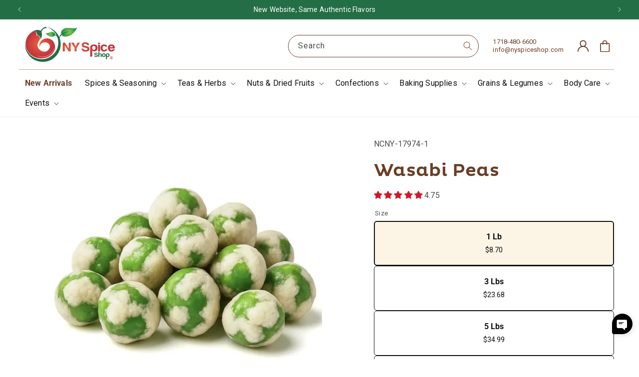

--- FILE ---
content_type: text/html; charset=utf-8
request_url: https://nyspiceshop.com/products/wasabi-peas
body_size: 67263
content:

<!doctype html>
<html class="js" lang="en">
  <head>
    <meta charset="utf-8">
    <meta http-equiv="X-UA-Compatible" content="IE=edge">
    <meta name="viewport" content="width=device-width,initial-scale=1">
    <meta name="theme-color" content="">
    <link rel="canonical" href="https://nyspiceshop.com/products/wasabi-peas"><link rel="icon" type="image/png" href="//nyspiceshop.com/cdn/shop/files/NYSpice_shop_logo_V2_c276b4ac-1616-4fe7-b6f0-58e0e898208f.png?crop=center&height=32&v=1739422087&width=32"><link rel="preconnect" href="https://fonts.shopifycdn.com" crossorigin><title>
      Wasabi Peas - NY Spice Shop - Buy Wasabi Peas
</title>

    
      <meta name="description" content="Wasabi Peas are green peas that have been roasted and coated in a mixture of starch, sugar, salt, oil and wasabi. Peas are crunchy, sharp, pungent, fiery in flavor.">
    

    

<meta property="og:site_name" content="NY Spice Shop">
<meta property="og:url" content="https://nyspiceshop.com/products/wasabi-peas">
<meta property="og:title" content="Wasabi Peas - NY Spice Shop - Buy Wasabi Peas">
<meta property="og:type" content="product">
<meta property="og:description" content="Wasabi Peas are green peas that have been roasted and coated in a mixture of starch, sugar, salt, oil and wasabi. Peas are crunchy, sharp, pungent, fiery in flavor."><meta property="og:image" content="http://nyspiceshop.com/cdn/shop/files/wasabi_pea_1.webp?v=1749930206">
  <meta property="og:image:secure_url" content="https://nyspiceshop.com/cdn/shop/files/wasabi_pea_1.webp?v=1749930206">
  <meta property="og:image:width" content="789">
  <meta property="og:image:height" content="789"><meta property="og:price:amount" content="8.70">
  <meta property="og:price:currency" content="USD"><meta name="twitter:site" content="@NYSpiceShop"><meta name="twitter:card" content="summary_large_image">
<meta name="twitter:title" content="Wasabi Peas - NY Spice Shop - Buy Wasabi Peas">
<meta name="twitter:description" content="Wasabi Peas are green peas that have been roasted and coated in a mixture of starch, sugar, salt, oil and wasabi. Peas are crunchy, sharp, pungent, fiery in flavor.">

    <meta name="OAI-SearchBot" content="allow">
    <meta name="GPTBot" content="allow">

    <script src="//nyspiceshop.com/cdn/shop/t/44/assets/constants.js?v=132983761750457495441760864783" defer="defer"></script>
    <script src="//nyspiceshop.com/cdn/shop/t/44/assets/pubsub.js?v=158357773527763999511760864783" defer="defer"></script>
    <script src="//nyspiceshop.com/cdn/shop/t/44/assets/global.js?v=152862011079830610291760864783" defer="defer"></script>
    <script src="//nyspiceshop.com/cdn/shop/t/44/assets/details-disclosure.js?v=13653116266235556501760864783" defer="defer"></script>
    <script src="//nyspiceshop.com/cdn/shop/t/44/assets/details-modal.js?v=25581673532751508451760864783" defer="defer"></script>
    <script src="//nyspiceshop.com/cdn/shop/t/44/assets/search-form.js?v=133129549252120666541760864783" defer="defer"></script><script src="//nyspiceshop.com/cdn/shop/t/44/assets/animations.js?v=88693664871331136111760864783" defer="defer"></script><link rel="preconnect" href="https://connect.facebook.net">
    <link rel="preconnect" href="https://cdn.jsdelivr.net">
    <link rel="preconnect" href="https://cdnwidget.judge.me">
    <link rel="preconnect" href="https://storage.synctrack.io">
    <link rel="preconnect" href="https://maps.googleapis.com">


    <script>window.performance && window.performance.mark && window.performance.mark('shopify.content_for_header.start');</script><meta name="facebook-domain-verification" content="vdkn351yoq1w1r61pb9bajdnr25l5o">
<meta id="shopify-digital-wallet" name="shopify-digital-wallet" content="/14466744377/digital_wallets/dialog">
<meta name="shopify-checkout-api-token" content="486234035bb19f552cd1867e9e5507ec">
<meta id="in-context-paypal-metadata" data-shop-id="14466744377" data-venmo-supported="false" data-environment="production" data-locale="en_US" data-paypal-v4="true" data-currency="USD">
<link rel="alternate" type="application/json+oembed" href="https://nyspiceshop.com/products/wasabi-peas.oembed">
<script async="async" src="/checkouts/internal/preloads.js?locale=en-US"></script>
<link rel="preconnect" href="https://shop.app" crossorigin="anonymous">
<script async="async" src="https://shop.app/checkouts/internal/preloads.js?locale=en-US&shop_id=14466744377" crossorigin="anonymous"></script>
<script id="apple-pay-shop-capabilities" type="application/json">{"shopId":14466744377,"countryCode":"US","currencyCode":"USD","merchantCapabilities":["supports3DS"],"merchantId":"gid:\/\/shopify\/Shop\/14466744377","merchantName":"NY Spice Shop","requiredBillingContactFields":["postalAddress","email"],"requiredShippingContactFields":["postalAddress","email"],"shippingType":"shipping","supportedNetworks":["visa","masterCard","amex","discover","elo","jcb"],"total":{"type":"pending","label":"NY Spice Shop","amount":"1.00"},"shopifyPaymentsEnabled":true,"supportsSubscriptions":true}</script>
<script id="shopify-features" type="application/json">{"accessToken":"486234035bb19f552cd1867e9e5507ec","betas":["rich-media-storefront-analytics"],"domain":"nyspiceshop.com","predictiveSearch":true,"shopId":14466744377,"locale":"en"}</script>
<script>var Shopify = Shopify || {};
Shopify.shop = "nyspicehouse.myshopify.com";
Shopify.locale = "en";
Shopify.currency = {"active":"USD","rate":"1.0"};
Shopify.country = "US";
Shopify.theme = {"name":"NY 2.0 Optimized [Dev-AM]","id":162692694051,"schema_name":"Dawn","schema_version":"15.2.0","theme_store_id":887,"role":"main"};
Shopify.theme.handle = "null";
Shopify.theme.style = {"id":null,"handle":null};
Shopify.cdnHost = "nyspiceshop.com/cdn";
Shopify.routes = Shopify.routes || {};
Shopify.routes.root = "/";</script>
<script type="module">!function(o){(o.Shopify=o.Shopify||{}).modules=!0}(window);</script>
<script>!function(o){function n(){var o=[];function n(){o.push(Array.prototype.slice.apply(arguments))}return n.q=o,n}var t=o.Shopify=o.Shopify||{};t.loadFeatures=n(),t.autoloadFeatures=n()}(window);</script>
<script>
  window.ShopifyPay = window.ShopifyPay || {};
  window.ShopifyPay.apiHost = "shop.app\/pay";
  window.ShopifyPay.redirectState = null;
</script>
<script id="shop-js-analytics" type="application/json">{"pageType":"product"}</script>
<script defer="defer" async type="module" src="//nyspiceshop.com/cdn/shopifycloud/shop-js/modules/v2/client.init-shop-cart-sync_C5BV16lS.en.esm.js"></script>
<script defer="defer" async type="module" src="//nyspiceshop.com/cdn/shopifycloud/shop-js/modules/v2/chunk.common_CygWptCX.esm.js"></script>
<script type="module">
  await import("//nyspiceshop.com/cdn/shopifycloud/shop-js/modules/v2/client.init-shop-cart-sync_C5BV16lS.en.esm.js");
await import("//nyspiceshop.com/cdn/shopifycloud/shop-js/modules/v2/chunk.common_CygWptCX.esm.js");

  window.Shopify.SignInWithShop?.initShopCartSync?.({"fedCMEnabled":true,"windoidEnabled":true});

</script>
<script defer="defer" async type="module" src="//nyspiceshop.com/cdn/shopifycloud/shop-js/modules/v2/client.payment-terms_CZxnsJam.en.esm.js"></script>
<script defer="defer" async type="module" src="//nyspiceshop.com/cdn/shopifycloud/shop-js/modules/v2/chunk.common_CygWptCX.esm.js"></script>
<script defer="defer" async type="module" src="//nyspiceshop.com/cdn/shopifycloud/shop-js/modules/v2/chunk.modal_D71HUcav.esm.js"></script>
<script type="module">
  await import("//nyspiceshop.com/cdn/shopifycloud/shop-js/modules/v2/client.payment-terms_CZxnsJam.en.esm.js");
await import("//nyspiceshop.com/cdn/shopifycloud/shop-js/modules/v2/chunk.common_CygWptCX.esm.js");
await import("//nyspiceshop.com/cdn/shopifycloud/shop-js/modules/v2/chunk.modal_D71HUcav.esm.js");

  
</script>
<script>
  window.Shopify = window.Shopify || {};
  if (!window.Shopify.featureAssets) window.Shopify.featureAssets = {};
  window.Shopify.featureAssets['shop-js'] = {"shop-cart-sync":["modules/v2/client.shop-cart-sync_ZFArdW7E.en.esm.js","modules/v2/chunk.common_CygWptCX.esm.js"],"init-fed-cm":["modules/v2/client.init-fed-cm_CmiC4vf6.en.esm.js","modules/v2/chunk.common_CygWptCX.esm.js"],"shop-button":["modules/v2/client.shop-button_tlx5R9nI.en.esm.js","modules/v2/chunk.common_CygWptCX.esm.js"],"shop-cash-offers":["modules/v2/client.shop-cash-offers_DOA2yAJr.en.esm.js","modules/v2/chunk.common_CygWptCX.esm.js","modules/v2/chunk.modal_D71HUcav.esm.js"],"init-windoid":["modules/v2/client.init-windoid_sURxWdc1.en.esm.js","modules/v2/chunk.common_CygWptCX.esm.js"],"shop-toast-manager":["modules/v2/client.shop-toast-manager_ClPi3nE9.en.esm.js","modules/v2/chunk.common_CygWptCX.esm.js"],"init-shop-email-lookup-coordinator":["modules/v2/client.init-shop-email-lookup-coordinator_B8hsDcYM.en.esm.js","modules/v2/chunk.common_CygWptCX.esm.js"],"init-shop-cart-sync":["modules/v2/client.init-shop-cart-sync_C5BV16lS.en.esm.js","modules/v2/chunk.common_CygWptCX.esm.js"],"avatar":["modules/v2/client.avatar_BTnouDA3.en.esm.js"],"pay-button":["modules/v2/client.pay-button_FdsNuTd3.en.esm.js","modules/v2/chunk.common_CygWptCX.esm.js"],"init-customer-accounts":["modules/v2/client.init-customer-accounts_DxDtT_ad.en.esm.js","modules/v2/client.shop-login-button_C5VAVYt1.en.esm.js","modules/v2/chunk.common_CygWptCX.esm.js","modules/v2/chunk.modal_D71HUcav.esm.js"],"init-shop-for-new-customer-accounts":["modules/v2/client.init-shop-for-new-customer-accounts_ChsxoAhi.en.esm.js","modules/v2/client.shop-login-button_C5VAVYt1.en.esm.js","modules/v2/chunk.common_CygWptCX.esm.js","modules/v2/chunk.modal_D71HUcav.esm.js"],"shop-login-button":["modules/v2/client.shop-login-button_C5VAVYt1.en.esm.js","modules/v2/chunk.common_CygWptCX.esm.js","modules/v2/chunk.modal_D71HUcav.esm.js"],"init-customer-accounts-sign-up":["modules/v2/client.init-customer-accounts-sign-up_CPSyQ0Tj.en.esm.js","modules/v2/client.shop-login-button_C5VAVYt1.en.esm.js","modules/v2/chunk.common_CygWptCX.esm.js","modules/v2/chunk.modal_D71HUcav.esm.js"],"shop-follow-button":["modules/v2/client.shop-follow-button_Cva4Ekp9.en.esm.js","modules/v2/chunk.common_CygWptCX.esm.js","modules/v2/chunk.modal_D71HUcav.esm.js"],"checkout-modal":["modules/v2/client.checkout-modal_BPM8l0SH.en.esm.js","modules/v2/chunk.common_CygWptCX.esm.js","modules/v2/chunk.modal_D71HUcav.esm.js"],"lead-capture":["modules/v2/client.lead-capture_Bi8yE_yS.en.esm.js","modules/v2/chunk.common_CygWptCX.esm.js","modules/v2/chunk.modal_D71HUcav.esm.js"],"shop-login":["modules/v2/client.shop-login_D6lNrXab.en.esm.js","modules/v2/chunk.common_CygWptCX.esm.js","modules/v2/chunk.modal_D71HUcav.esm.js"],"payment-terms":["modules/v2/client.payment-terms_CZxnsJam.en.esm.js","modules/v2/chunk.common_CygWptCX.esm.js","modules/v2/chunk.modal_D71HUcav.esm.js"]};
</script>
<script>(function() {
  var isLoaded = false;
  function asyncLoad() {
    if (isLoaded) return;
    isLoaded = true;
    var urls = ["https:\/\/ds0wlyksfn0sb.cloudfront.net\/elevateab.app.txt?shop=nyspicehouse.myshopify.com","https:\/\/sdk.postscript.io\/sdk-script-loader.bundle.js?shopId=682260\u0026shop=nyspicehouse.myshopify.com"];
    for (var i = 0; i < urls.length; i++) {
      var s = document.createElement('script');
      s.type = 'text/javascript';
      s.async = true;
      s.src = urls[i];
      var x = document.getElementsByTagName('script')[0];
      x.parentNode.insertBefore(s, x);
    }
  };
  if(window.attachEvent) {
    window.attachEvent('onload', asyncLoad);
  } else {
    window.addEventListener('load', asyncLoad, false);
  }
})();</script>
<script id="__st">var __st={"a":14466744377,"offset":-18000,"reqid":"362330a9-89ef-442c-8ee0-efbbb65cd30a-1768609514","pageurl":"nyspiceshop.com\/products\/wasabi-peas","u":"0909b73d085e","p":"product","rtyp":"product","rid":4337369579555};</script>
<script>window.ShopifyPaypalV4VisibilityTracking = true;</script>
<script id="captcha-bootstrap">!function(){'use strict';const t='contact',e='account',n='new_comment',o=[[t,t],['blogs',n],['comments',n],[t,'customer']],c=[[e,'customer_login'],[e,'guest_login'],[e,'recover_customer_password'],[e,'create_customer']],r=t=>t.map((([t,e])=>`form[action*='/${t}']:not([data-nocaptcha='true']) input[name='form_type'][value='${e}']`)).join(','),a=t=>()=>t?[...document.querySelectorAll(t)].map((t=>t.form)):[];function s(){const t=[...o],e=r(t);return a(e)}const i='password',u='form_key',d=['recaptcha-v3-token','g-recaptcha-response','h-captcha-response',i],f=()=>{try{return window.sessionStorage}catch{return}},m='__shopify_v',_=t=>t.elements[u];function p(t,e,n=!1){try{const o=window.sessionStorage,c=JSON.parse(o.getItem(e)),{data:r}=function(t){const{data:e,action:n}=t;return t[m]||n?{data:e,action:n}:{data:t,action:n}}(c);for(const[e,n]of Object.entries(r))t.elements[e]&&(t.elements[e].value=n);n&&o.removeItem(e)}catch(o){console.error('form repopulation failed',{error:o})}}const l='form_type',E='cptcha';function T(t){t.dataset[E]=!0}const w=window,h=w.document,L='Shopify',v='ce_forms',y='captcha';let A=!1;((t,e)=>{const n=(g='f06e6c50-85a8-45c8-87d0-21a2b65856fe',I='https://cdn.shopify.com/shopifycloud/storefront-forms-hcaptcha/ce_storefront_forms_captcha_hcaptcha.v1.5.2.iife.js',D={infoText:'Protected by hCaptcha',privacyText:'Privacy',termsText:'Terms'},(t,e,n)=>{const o=w[L][v],c=o.bindForm;if(c)return c(t,g,e,D).then(n);var r;o.q.push([[t,g,e,D],n]),r=I,A||(h.body.append(Object.assign(h.createElement('script'),{id:'captcha-provider',async:!0,src:r})),A=!0)});var g,I,D;w[L]=w[L]||{},w[L][v]=w[L][v]||{},w[L][v].q=[],w[L][y]=w[L][y]||{},w[L][y].protect=function(t,e){n(t,void 0,e),T(t)},Object.freeze(w[L][y]),function(t,e,n,w,h,L){const[v,y,A,g]=function(t,e,n){const i=e?o:[],u=t?c:[],d=[...i,...u],f=r(d),m=r(i),_=r(d.filter((([t,e])=>n.includes(e))));return[a(f),a(m),a(_),s()]}(w,h,L),I=t=>{const e=t.target;return e instanceof HTMLFormElement?e:e&&e.form},D=t=>v().includes(t);t.addEventListener('submit',(t=>{const e=I(t);if(!e)return;const n=D(e)&&!e.dataset.hcaptchaBound&&!e.dataset.recaptchaBound,o=_(e),c=g().includes(e)&&(!o||!o.value);(n||c)&&t.preventDefault(),c&&!n&&(function(t){try{if(!f())return;!function(t){const e=f();if(!e)return;const n=_(t);if(!n)return;const o=n.value;o&&e.removeItem(o)}(t);const e=Array.from(Array(32),(()=>Math.random().toString(36)[2])).join('');!function(t,e){_(t)||t.append(Object.assign(document.createElement('input'),{type:'hidden',name:u})),t.elements[u].value=e}(t,e),function(t,e){const n=f();if(!n)return;const o=[...t.querySelectorAll(`input[type='${i}']`)].map((({name:t})=>t)),c=[...d,...o],r={};for(const[a,s]of new FormData(t).entries())c.includes(a)||(r[a]=s);n.setItem(e,JSON.stringify({[m]:1,action:t.action,data:r}))}(t,e)}catch(e){console.error('failed to persist form',e)}}(e),e.submit())}));const S=(t,e)=>{t&&!t.dataset[E]&&(n(t,e.some((e=>e===t))),T(t))};for(const o of['focusin','change'])t.addEventListener(o,(t=>{const e=I(t);D(e)&&S(e,y())}));const B=e.get('form_key'),M=e.get(l),P=B&&M;t.addEventListener('DOMContentLoaded',(()=>{const t=y();if(P)for(const e of t)e.elements[l].value===M&&p(e,B);[...new Set([...A(),...v().filter((t=>'true'===t.dataset.shopifyCaptcha))])].forEach((e=>S(e,t)))}))}(h,new URLSearchParams(w.location.search),n,t,e,['guest_login'])})(!0,!0)}();</script>
<script integrity="sha256-4kQ18oKyAcykRKYeNunJcIwy7WH5gtpwJnB7kiuLZ1E=" data-source-attribution="shopify.loadfeatures" defer="defer" src="//nyspiceshop.com/cdn/shopifycloud/storefront/assets/storefront/load_feature-a0a9edcb.js" crossorigin="anonymous"></script>
<script crossorigin="anonymous" defer="defer" src="//nyspiceshop.com/cdn/shopifycloud/storefront/assets/shopify_pay/storefront-65b4c6d7.js?v=20250812"></script>
<script data-source-attribution="shopify.dynamic_checkout.dynamic.init">var Shopify=Shopify||{};Shopify.PaymentButton=Shopify.PaymentButton||{isStorefrontPortableWallets:!0,init:function(){window.Shopify.PaymentButton.init=function(){};var t=document.createElement("script");t.src="https://nyspiceshop.com/cdn/shopifycloud/portable-wallets/latest/portable-wallets.en.js",t.type="module",document.head.appendChild(t)}};
</script>
<script data-source-attribution="shopify.dynamic_checkout.buyer_consent">
  function portableWalletsHideBuyerConsent(e){var t=document.getElementById("shopify-buyer-consent"),n=document.getElementById("shopify-subscription-policy-button");t&&n&&(t.classList.add("hidden"),t.setAttribute("aria-hidden","true"),n.removeEventListener("click",e))}function portableWalletsShowBuyerConsent(e){var t=document.getElementById("shopify-buyer-consent"),n=document.getElementById("shopify-subscription-policy-button");t&&n&&(t.classList.remove("hidden"),t.removeAttribute("aria-hidden"),n.addEventListener("click",e))}window.Shopify?.PaymentButton&&(window.Shopify.PaymentButton.hideBuyerConsent=portableWalletsHideBuyerConsent,window.Shopify.PaymentButton.showBuyerConsent=portableWalletsShowBuyerConsent);
</script>
<script data-source-attribution="shopify.dynamic_checkout.cart.bootstrap">document.addEventListener("DOMContentLoaded",(function(){function t(){return document.querySelector("shopify-accelerated-checkout-cart, shopify-accelerated-checkout")}if(t())Shopify.PaymentButton.init();else{new MutationObserver((function(e,n){t()&&(Shopify.PaymentButton.init(),n.disconnect())})).observe(document.body,{childList:!0,subtree:!0})}}));
</script>
<link id="shopify-accelerated-checkout-styles" rel="stylesheet" media="screen" href="https://nyspiceshop.com/cdn/shopifycloud/portable-wallets/latest/accelerated-checkout-backwards-compat.css" crossorigin="anonymous">
<style id="shopify-accelerated-checkout-cart">
        #shopify-buyer-consent {
  margin-top: 1em;
  display: inline-block;
  width: 100%;
}

#shopify-buyer-consent.hidden {
  display: none;
}

#shopify-subscription-policy-button {
  background: none;
  border: none;
  padding: 0;
  text-decoration: underline;
  font-size: inherit;
  cursor: pointer;
}

#shopify-subscription-policy-button::before {
  box-shadow: none;
}

      </style>
<script id="sections-script" data-sections="header" defer="defer" src="//nyspiceshop.com/cdn/shop/t/44/compiled_assets/scripts.js?v=19228"></script>
<script>window.performance && window.performance.mark && window.performance.mark('shopify.content_for_header.end');</script>


    <style data-shopify>
      @font-face {
  font-family: Roboto;
  font-weight: 400;
  font-style: normal;
  font-display: swap;
  src: url("//nyspiceshop.com/cdn/fonts/roboto/roboto_n4.2019d890f07b1852f56ce63ba45b2db45d852cba.woff2") format("woff2"),
       url("//nyspiceshop.com/cdn/fonts/roboto/roboto_n4.238690e0007583582327135619c5f7971652fa9d.woff") format("woff");
}

      @font-face {
  font-family: Roboto;
  font-weight: 700;
  font-style: normal;
  font-display: swap;
  src: url("//nyspiceshop.com/cdn/fonts/roboto/roboto_n7.f38007a10afbbde8976c4056bfe890710d51dec2.woff2") format("woff2"),
       url("//nyspiceshop.com/cdn/fonts/roboto/roboto_n7.94bfdd3e80c7be00e128703d245c207769d763f9.woff") format("woff");
}

      @font-face {
  font-family: Roboto;
  font-weight: 400;
  font-style: italic;
  font-display: swap;
  src: url("//nyspiceshop.com/cdn/fonts/roboto/roboto_i4.57ce898ccda22ee84f49e6b57ae302250655e2d4.woff2") format("woff2"),
       url("//nyspiceshop.com/cdn/fonts/roboto/roboto_i4.b21f3bd061cbcb83b824ae8c7671a82587b264bf.woff") format("woff");
}

      @font-face {
  font-family: Roboto;
  font-weight: 700;
  font-style: italic;
  font-display: swap;
  src: url("//nyspiceshop.com/cdn/fonts/roboto/roboto_i7.7ccaf9410746f2c53340607c42c43f90a9005937.woff2") format("woff2"),
       url("//nyspiceshop.com/cdn/fonts/roboto/roboto_i7.49ec21cdd7148292bffea74c62c0df6e93551516.woff") format("woff");
}

      @font-face {
  font-family: "Playfair Display";
  font-weight: 400;
  font-style: normal;
  font-display: swap;
  src: url("//nyspiceshop.com/cdn/fonts/playfair_display/playfairdisplay_n4.9980f3e16959dc89137cc1369bfc3ae98af1deb9.woff2") format("woff2"),
       url("//nyspiceshop.com/cdn/fonts/playfair_display/playfairdisplay_n4.c562b7c8e5637886a811d2a017f9e023166064ee.woff") format("woff");
}


      
        :root,
        .color-scheme-1 {
          --color-background: 255,255,255;
        
          --gradient-background: #ffffff;
        

        

        --color-foreground: 18,18,18;
        --color-background-contrast: 191,191,191;
        --color-shadow: 107,62,38;
        --color-button: 35,110,69;
        --color-button-text: 252,245,229;
        --color-secondary-button: 255,255,255;
        --color-secondary-button-text: 107,62,38;
        --color-link: 107,62,38;
        --color-badge-foreground: 18,18,18;
        --color-badge-background: 255,255,255;
        --color-badge-border: 18,18,18;
        --payment-terms-background-color: rgb(255 255 255);
      }
      
        
        .color-scheme-2 {
          --color-background: 35,110,69;
        
          --gradient-background: #236e45;
        

        

        --color-foreground: 255,255,255;
        --color-background-contrast: 4,13,8;
        --color-shadow: 18,18,18;
        --color-button: 18,18,18;
        --color-button-text: 243,243,243;
        --color-secondary-button: 35,110,69;
        --color-secondary-button-text: 18,18,18;
        --color-link: 18,18,18;
        --color-badge-foreground: 255,255,255;
        --color-badge-background: 35,110,69;
        --color-badge-border: 255,255,255;
        --payment-terms-background-color: rgb(35 110 69);
      }
      
        
        .color-scheme-3 {
          --color-background: 252,245,229;
        
          --gradient-background: #fcf5e5;
        

        

        --color-foreground: 107,62,38;
        --color-background-contrast: 239,201,115;
        --color-shadow: 252,245,229;
        --color-button: 35,110,69;
        --color-button-text: 255,255,255;
        --color-secondary-button: 252,245,229;
        --color-secondary-button-text: 18,18,18;
        --color-link: 18,18,18;
        --color-badge-foreground: 107,62,38;
        --color-badge-background: 252,245,229;
        --color-badge-border: 107,62,38;
        --payment-terms-background-color: rgb(252 245 229);
      }
      
        
        .color-scheme-4 {
          --color-background: 252,245,229;
        
          --gradient-background: #fcf5e5;
        

        

        --color-foreground: 255,255,255;
        --color-background-contrast: 239,201,115;
        --color-shadow: 18,18,18;
        --color-button: 213,77,77;
        --color-button-text: 255,255,255;
        --color-secondary-button: 252,245,229;
        --color-secondary-button-text: 255,255,255;
        --color-link: 255,255,255;
        --color-badge-foreground: 255,255,255;
        --color-badge-background: 252,245,229;
        --color-badge-border: 255,255,255;
        --payment-terms-background-color: rgb(252 245 229);
      }
      
        
        .color-scheme-5 {
          --color-background: 107,62,38;
        
          --gradient-background: #6b3e26;
        

        

        --color-foreground: 255,255,255;
        --color-background-contrast: 13,7,5;
        --color-shadow: 18,18,18;
        --color-button: 255,255,255;
        --color-button-text: 252,245,229;
        --color-secondary-button: 107,62,38;
        --color-secondary-button-text: 255,255,255;
        --color-link: 255,255,255;
        --color-badge-foreground: 255,255,255;
        --color-badge-background: 107,62,38;
        --color-badge-border: 255,255,255;
        --payment-terms-background-color: rgb(107 62 38);
      }
      

      body, .color-scheme-1, .color-scheme-2, .color-scheme-3, .color-scheme-4, .color-scheme-5 {
        color: rgba(var(--color-foreground), 0.75);
        background-color: rgb(var(--color-background));
      }

      :root {
        --font-body-family: Roboto, sans-serif;
        --font-body-style: normal;
        --font-body-weight: 400;
        --font-body-weight-bold: 700;

        --font-heading-family: "Playfair Display", serif;
        --font-heading-style: normal;
        --font-heading-weight: 400;

        --font-body-scale: 1.0;
        --font-heading-scale: 1.0;

        --media-padding: px;
        --media-border-opacity: 0.0;
        --media-border-width: 0px;
        --media-radius: 0px;
        --media-shadow-opacity: 0.0;
        --media-shadow-horizontal-offset: 0px;
        --media-shadow-vertical-offset: 4px;
        --media-shadow-blur-radius: 5px;
        --media-shadow-visible: 0;

        --page-width: 160rem;
        --page-width-margin: 0rem;

        --product-card-image-padding: 0.6rem;
        --product-card-corner-radius: 1.2rem;
        --product-card-text-alignment: left;
        --product-card-border-width: 0.0rem;
        --product-card-border-opacity: 0.0;
        --product-card-shadow-opacity: 0.0;
        --product-card-shadow-visible: 0;
        --product-card-shadow-horizontal-offset: 0.0rem;
        --product-card-shadow-vertical-offset: 0.4rem;
        --product-card-shadow-blur-radius: 0.5rem;

        --collection-card-image-padding: 0.0rem;
        --collection-card-corner-radius: 0.0rem;
        --collection-card-text-alignment: center;
        --collection-card-border-width: 0.0rem;
        --collection-card-border-opacity: 0.1;
        --collection-card-shadow-opacity: 0.0;
        --collection-card-shadow-visible: 0;
        --collection-card-shadow-horizontal-offset: 0.0rem;
        --collection-card-shadow-vertical-offset: 0.4rem;
        --collection-card-shadow-blur-radius: 0.5rem;

        --blog-card-image-padding: 0.0rem;
        --blog-card-corner-radius: 0.0rem;
        --blog-card-text-alignment: left;
        --blog-card-border-width: 0.0rem;
        --blog-card-border-opacity: 0.1;
        --blog-card-shadow-opacity: 0.0;
        --blog-card-shadow-visible: 0;
        --blog-card-shadow-horizontal-offset: 0.0rem;
        --blog-card-shadow-vertical-offset: 0.4rem;
        --blog-card-shadow-blur-radius: 0.5rem;

        --badge-corner-radius: 4.0rem;

        --popup-border-width: 1px;
        --popup-border-opacity: 0.1;
        --popup-corner-radius: 0px;
        --popup-shadow-opacity: 0.05;
        --popup-shadow-horizontal-offset: 0px;
        --popup-shadow-vertical-offset: 4px;
        --popup-shadow-blur-radius: 5px;

        --drawer-border-width: 1px;
        --drawer-border-opacity: 0.1;
        --drawer-shadow-opacity: 0.0;
        --drawer-shadow-horizontal-offset: 0px;
        --drawer-shadow-vertical-offset: 4px;
        --drawer-shadow-blur-radius: 5px;

        --spacing-sections-desktop: 0px;
        --spacing-sections-mobile: 0px;

        --grid-desktop-vertical-spacing: 20px;
        --grid-desktop-horizontal-spacing: 20px;
        --grid-mobile-vertical-spacing: 10px;
        --grid-mobile-horizontal-spacing: 10px;

        --text-boxes-border-opacity: 0.1;
        --text-boxes-border-width: 0px;
        --text-boxes-radius: 0px;
        --text-boxes-shadow-opacity: 0.0;
        --text-boxes-shadow-visible: 0;
        --text-boxes-shadow-horizontal-offset: 0px;
        --text-boxes-shadow-vertical-offset: 4px;
        --text-boxes-shadow-blur-radius: 5px;

        --buttons-radius: 6px;
        --buttons-radius-outset: 6px;
        --buttons-border-width: 0px;
        --buttons-border-opacity: 1.0;
        --buttons-shadow-opacity: 0.0;
        --buttons-shadow-visible: 0;
        --buttons-shadow-horizontal-offset: 0px;
        --buttons-shadow-vertical-offset: 0px;
        --buttons-shadow-blur-radius: 0px;
        --buttons-border-offset: 0.3px;

        --inputs-radius: 8px;
        --inputs-border-width: 1px;
        --inputs-border-opacity: 0.55;
        --inputs-shadow-opacity: 0.0;
        --inputs-shadow-horizontal-offset: 0px;
        --inputs-margin-offset: 0px;
        --inputs-shadow-vertical-offset: 4px;
        --inputs-shadow-blur-radius: 5px;
        --inputs-radius-outset: 9px;

        --variant-pills-radius: 8px;
        --variant-pills-border-width: 1px;
        --variant-pills-border-opacity: 1.0;
        --variant-pills-shadow-opacity: 0.0;
        --variant-pills-shadow-horizontal-offset: 0px;
        --variant-pills-shadow-vertical-offset: 4px;
        --variant-pills-shadow-blur-radius: 5px;
      }

      *,
      *::before,
      *::after {
        box-sizing: inherit;
      }

      html {
        box-sizing: border-box;
        font-size: calc(var(--font-body-scale) * 62.5%);
        height: 100%;
      }

      body {
        display: grid;
        grid-template-rows: auto auto 1fr auto;
        grid-template-columns: 100%;
        min-height: 100%;
        margin: 0;
        font-size: 1.5rem;
        letter-spacing: 0.06rem;
        line-height: calc(1 + 0.8 / var(--font-body-scale));
        font-family: var(--font-body-family);
        font-style: var(--font-body-style);
        font-weight: var(--font-body-weight);
      }

      @media screen and (min-width: 750px) {
        body {
          font-size: 1.6rem;
        }
      }
    </style>

<link rel="preload" href="//nyspiceshop.com/cdn/shop/t/44/assets/base.css?v=6146947676374911171760864783" as="style" onload="this.rel='stylesheet'">
<noscript><link href="//nyspiceshop.com/cdn/shop/t/44/assets/base.css?v=6146947676374911171760864783" rel="stylesheet" type="text/css" media="all" /></noscript>
<link rel="preload" href="//nyspiceshop.com/cdn/shop/t/44/assets/component-cart-items.css?v=168198916278927544141760864783" as="style" onload="this.rel='stylesheet'">
<noscript><link href="//nyspiceshop.com/cdn/shop/t/44/assets/component-cart-items.css?v=168198916278927544141760864783" rel="stylesheet" type="text/css" media="all" /></noscript><link rel="preload" href="//nyspiceshop.com/cdn/shop/t/44/assets/component-cart-drawer.css?v=85574256385336530451760864783" as="style" onload="this.rel='stylesheet'">
  <noscript><link href="//nyspiceshop.com/cdn/shop/t/44/assets/component-cart-drawer.css?v=85574256385336530451760864783" rel="stylesheet" type="text/css" media="all" /></noscript>
  <link rel="preload" href="//nyspiceshop.com/cdn/shop/t/44/assets/component-cart.css?v=164708765130180853531760864783" as="style" onload="this.rel='stylesheet'">
  <noscript><link href="//nyspiceshop.com/cdn/shop/t/44/assets/component-cart.css?v=164708765130180853531760864783" rel="stylesheet" type="text/css" media="all" /></noscript>
  <link rel="preload" href="//nyspiceshop.com/cdn/shop/t/44/assets/component-totals.css?v=15906652033866631521760864783" as="style" onload="this.rel='stylesheet'">
  <noscript><link href="//nyspiceshop.com/cdn/shop/t/44/assets/component-totals.css?v=15906652033866631521760864783" rel="stylesheet" type="text/css" media="all" /></noscript>
  <link rel="preload" href="//nyspiceshop.com/cdn/shop/t/44/assets/component-price.css?v=173605299723776839261766596314" as="style" onload="this.rel='stylesheet'">
  <noscript><link href="//nyspiceshop.com/cdn/shop/t/44/assets/component-price.css?v=173605299723776839261766596314" rel="stylesheet" type="text/css" media="all" /></noscript>
  <link rel="preload" href="//nyspiceshop.com/cdn/shop/t/44/assets/component-discounts.css?v=152760482443307489271760864783" as="style" onload="this.rel='stylesheet'">
  <noscript><link href="//nyspiceshop.com/cdn/shop/t/44/assets/component-discounts.css?v=152760482443307489271760864783" rel="stylesheet" type="text/css" media="all" /></noscript>
      <link rel="preload" as="font" href="//nyspiceshop.com/cdn/fonts/roboto/roboto_n4.2019d890f07b1852f56ce63ba45b2db45d852cba.woff2" type="font/woff2" crossorigin>
      

      <link rel="preload" as="font" href="//nyspiceshop.com/cdn/fonts/playfair_display/playfairdisplay_n4.9980f3e16959dc89137cc1369bfc3ae98af1deb9.woff2" type="font/woff2" crossorigin>
      
<link href="//nyspiceshop.com/cdn/shop/t/44/assets/component-localization-form.css?v=170315343355214948141760864783" rel="stylesheet" type="text/css" media="all" />
      <script src="//nyspiceshop.com/cdn/shop/t/44/assets/localization-form.js?v=144176611646395275351760864783" defer="defer"></script><link rel="stylesheet" href="//nyspiceshop.com/cdn/shop/t/44/assets/component-predictive-search.css?v=118923337488134913561760864783" media="print" onload="this.media='all'"><script>
      if (Shopify.designMode) {
        document.documentElement.classList.add('shopify-design-mode');
      }
    </script>
    
    <link rel="preload" href="https://cdn.jsdelivr.net/npm/@splidejs/splide@4.1.4/dist/css/splide.min.css" as="style" onload="this.rel='stylesheet'">
    <noscript><link rel="stylesheet" href="https://cdn.jsdelivr.net/npm/@splidejs/splide@4.1.4/dist/css/splide.min.css"></noscript>

    <script src="https://cdn.jsdelivr.net/npm/@splidejs/splide@4.1.4/dist/js/splide.min.js"></script>
    
    <link rel="preload" href="//nyspiceshop.com/cdn/shop/t/44/assets/general.css?v=141612091288530471251763362916" as="style" onload="this.rel='stylesheet'">
    <noscript><link href="//nyspiceshop.com/cdn/shop/t/44/assets/general.css?v=141612091288530471251763362916" rel="stylesheet" type="text/css" media="all" /></noscript><script>try{window.eab_data={selectors:JSON.parse(`{}`)||{},allTests:JSON.parse(`{"978dcdb7-69eb-40a3-859f-b41c6af2445d":{"21453":{"variationName":"Control","trafficPercentage":50,"isDone":false,"isControl":true,"templateID":"2-columns"},"21454":{"variationName":"Variation 1 (Testimonial Carousel)","trafficPercentage":50,"isDone":false,"templateID":"eab-wFqNzNDgOc"},"data":{"name":"Add Testimonial Carousel","isLive":false,"settings":{"afterDiscounts":true},"type":"PAGE","filters":[],"isPersonalization":false,"page":"product"}},"a4ef517d-b154-4762-9272-1f7b44c76208":{"21449":{"variationName":"Control","trafficPercentage":50,"isDone":false,"isControl":true,"templateID":""},"21450":{"variationName":"2 Columns","trafficPercentage":50,"isDone":false,"templateID":"2-columns"},"data":{"name":"2 vs 3 Columns PDP","isLive":false,"settings":{"afterDiscounts":true},"type":"PAGE","filters":[],"isPersonalization":false,"page":"product"}},"c4f03339-12fb-4d6a-97a2-d82f87d1eb44":{"23230":{"variationName":"Control","trafficPercentage":50,"isDone":false,"isControl":true,"templateID":""},"23231":{"variationName":"Simplified","trafficPercentage":50,"isDone":false,"templateID":"no-upsell"},"data":{"name":"Full options vs Simplified PDP","isLive":false,"settings":{"afterDiscounts":true},"type":"PAGE","filters":[],"isPersonalization":false,"page":"product"}},"1c09b2bb-fc6f-4510-b63e-f074daa78d09":{"25425":{"variationName":"Control","trafficPercentage":50,"isDone":false,"isControl":true,"templateID":""},"25426":{"variationName":"Variation 1 (Marquee Banner)","trafficPercentage":50,"isDone":false,"templateID":"eab-zi44asX1N5"},"data":{"name":"Add Marquee Banner","isLive":false,"settings":{"afterDiscounts":true},"type":"PAGE","filters":[],"isPersonalization":false,"page":"product"}}}`)||{},currencyFormat:"${{amount}} USD"};}catch(error){console.log(error);window.eab_data={selectors:{},allTests:{},currencyFormat:"${{amount}} USD"};}</script><script src="https://ds0wlyksfn0sb.cloudfront.net/redirect.js"></script><!-- BEGIN app block: shopify://apps/simprosys-google-shopping-feed/blocks/core_settings_block/1f0b859e-9fa6-4007-97e8-4513aff5ff3b --><!-- BEGIN: GSF App Core Tags & Scripts by Simprosys Google Shopping Feed -->









<!-- END: GSF App Core Tags & Scripts by Simprosys Google Shopping Feed -->
<!-- END app block --><!-- BEGIN app block: shopify://apps/judge-me-reviews/blocks/judgeme_core/61ccd3b1-a9f2-4160-9fe9-4fec8413e5d8 --><!-- Start of Judge.me Core -->






<link rel="dns-prefetch" href="https://cdnwidget.judge.me">
<link rel="dns-prefetch" href="https://cdn.judge.me">
<link rel="dns-prefetch" href="https://cdn1.judge.me">
<link rel="dns-prefetch" href="https://api.judge.me">

<script data-cfasync='false' class='jdgm-settings-script'>window.jdgmSettings={"pagination":5,"disable_web_reviews":false,"badge_no_review_text":"No reviews","badge_n_reviews_text":"{{ average_rating }}","badge_star_color":"#D61526","hide_badge_preview_if_no_reviews":true,"badge_hide_text":false,"enforce_center_preview_badge":false,"widget_title":"Customer Reviews","widget_open_form_text":"Write a review","widget_close_form_text":"Cancel review","widget_refresh_page_text":"Refresh page","widget_summary_text":"Based on {{ number_of_reviews }} review/reviews","widget_no_review_text":"Be the first to write a review","widget_name_field_text":"Display name","widget_verified_name_field_text":"Verified Name (public)","widget_name_placeholder_text":"Display name","widget_required_field_error_text":"This field is required.","widget_email_field_text":"Email address","widget_verified_email_field_text":"Verified Email (private, can not be edited)","widget_email_placeholder_text":"Your email address","widget_email_field_error_text":"Please enter a valid email address.","widget_rating_field_text":"Rating","widget_review_title_field_text":"Review Title","widget_review_title_placeholder_text":"Give your review a title","widget_review_body_field_text":"Review content","widget_review_body_placeholder_text":"Start writing here...","widget_pictures_field_text":"Picture/Video (optional)","widget_submit_review_text":"Submit Review","widget_submit_verified_review_text":"Submit Verified Review","widget_submit_success_msg_with_auto_publish":"Thank you! Please refresh the page in a few moments to see your review. You can remove or edit your review by logging into \u003ca href='https://judge.me/login' target='_blank' rel='nofollow noopener'\u003eJudge.me\u003c/a\u003e","widget_submit_success_msg_no_auto_publish":"Thank you! Your review will be published as soon as it is approved by the shop admin. You can remove or edit your review by logging into \u003ca href='https://judge.me/login' target='_blank' rel='nofollow noopener'\u003eJudge.me\u003c/a\u003e","widget_show_default_reviews_out_of_total_text":"Showing {{ n_reviews_shown }} out of {{ n_reviews }} reviews.","widget_show_all_link_text":"Show all","widget_show_less_link_text":"Show less","widget_author_said_text":"{{ reviewer_name }} said:","widget_days_text":"{{ n }} days ago","widget_weeks_text":"{{ n }} week/weeks ago","widget_months_text":"{{ n }} month/months ago","widget_years_text":"{{ n }} year/years ago","widget_yesterday_text":"Yesterday","widget_today_text":"Today","widget_replied_text":"\u003e\u003e {{ shop_name }} replied:","widget_read_more_text":"Read more","widget_reviewer_name_as_initial":"","widget_rating_filter_color":"","widget_rating_filter_see_all_text":"See all reviews","widget_sorting_most_recent_text":"Most Recent","widget_sorting_highest_rating_text":"Highest Rating","widget_sorting_lowest_rating_text":"Lowest Rating","widget_sorting_with_pictures_text":"Only Pictures","widget_sorting_most_helpful_text":"Most Helpful","widget_open_question_form_text":"Ask a question","widget_reviews_subtab_text":"Reviews","widget_questions_subtab_text":"Questions","widget_question_label_text":"Question","widget_answer_label_text":"Answer","widget_question_placeholder_text":"Write your question here","widget_submit_question_text":"Submit Question","widget_question_submit_success_text":"Thank you for your question! We will notify you once it gets answered.","widget_star_color":"#D61526","verified_badge_text":"Verified","verified_badge_bg_color":"","verified_badge_text_color":"","verified_badge_placement":"left-of-reviewer-name","widget_review_max_height":"","widget_hide_border":false,"widget_social_share":false,"widget_thumb":false,"widget_review_location_show":false,"widget_location_format":"country_iso_code","all_reviews_include_out_of_store_products":true,"all_reviews_out_of_store_text":"(out of store)","all_reviews_pagination":100,"all_reviews_product_name_prefix_text":"about","enable_review_pictures":false,"enable_question_anwser":false,"widget_theme":"carousel","review_date_format":"mm/dd/yyyy","default_sort_method":"most-recent","widget_product_reviews_subtab_text":"Product Reviews","widget_shop_reviews_subtab_text":"Shop Reviews","widget_other_products_reviews_text":"Reviews for other products","widget_store_reviews_subtab_text":"Store reviews","widget_no_store_reviews_text":"This store hasn't received any reviews yet","widget_web_restriction_product_reviews_text":"This product hasn't received any reviews yet","widget_no_items_text":"No items found","widget_show_more_text":"Show more","widget_write_a_store_review_text":"Write a Store Review","widget_other_languages_heading":"Reviews in Other Languages","widget_translate_review_text":"Translate review to {{ language }}","widget_translating_review_text":"Translating...","widget_show_original_translation_text":"Show original ({{ language }})","widget_translate_review_failed_text":"Review couldn't be translated.","widget_translate_review_retry_text":"Retry","widget_translate_review_try_again_later_text":"Try again later","show_product_url_for_grouped_product":false,"widget_sorting_pictures_first_text":"Pictures First","show_pictures_on_all_rev_page_mobile":false,"show_pictures_on_all_rev_page_desktop":false,"floating_tab_hide_mobile_install_preference":false,"floating_tab_button_name":"★ Reviews","floating_tab_title":"Let customers speak for us","floating_tab_button_color":"","floating_tab_button_background_color":"","floating_tab_url":"","floating_tab_url_enabled":false,"floating_tab_tab_style":"text","all_reviews_text_badge_text":"Customers rate us {{ shop.metafields.judgeme.all_reviews_rating | round: 1 }}/5 based on {{ shop.metafields.judgeme.all_reviews_count }} reviews.","all_reviews_text_badge_text_branded_style":"{{ shop.metafields.judgeme.all_reviews_rating | round: 1 }} out of 5 stars based on {{ shop.metafields.judgeme.all_reviews_count }} reviews","is_all_reviews_text_badge_a_link":false,"show_stars_for_all_reviews_text_badge":false,"all_reviews_text_badge_url":"","all_reviews_text_style":"text","all_reviews_text_color_style":"judgeme_brand_color","all_reviews_text_color":"#108474","all_reviews_text_show_jm_brand":true,"featured_carousel_show_header":true,"featured_carousel_title":"Let customers speak for us","testimonials_carousel_title":"Customers are saying","videos_carousel_title":"Real customer stories","cards_carousel_title":"Customers are saying","featured_carousel_count_text":"from {{ n }} reviews","featured_carousel_add_link_to_all_reviews_page":false,"featured_carousel_url":"","featured_carousel_show_images":true,"featured_carousel_autoslide_interval":5,"featured_carousel_arrows_on_the_sides":true,"featured_carousel_height":250,"featured_carousel_width":80,"featured_carousel_image_size":0,"featured_carousel_image_height":250,"featured_carousel_arrow_color":"#eeeeee","verified_count_badge_style":"vintage","verified_count_badge_orientation":"horizontal","verified_count_badge_color_style":"judgeme_brand_color","verified_count_badge_color":"#108474","is_verified_count_badge_a_link":false,"verified_count_badge_url":"","verified_count_badge_show_jm_brand":true,"widget_rating_preset_default":5,"widget_first_sub_tab":"product-reviews","widget_show_histogram":true,"widget_histogram_use_custom_color":false,"widget_pagination_use_custom_color":false,"widget_star_use_custom_color":false,"widget_verified_badge_use_custom_color":false,"widget_write_review_use_custom_color":false,"picture_reminder_submit_button":"Upload Pictures","enable_review_videos":false,"mute_video_by_default":false,"widget_sorting_videos_first_text":"Videos First","widget_review_pending_text":"Pending","featured_carousel_items_for_large_screen":3,"social_share_options_order":"Facebook,Twitter","remove_microdata_snippet":true,"disable_json_ld":false,"enable_json_ld_products":false,"preview_badge_show_question_text":false,"preview_badge_no_question_text":"No questions","preview_badge_n_question_text":"{{ number_of_questions }} question/questions","qa_badge_show_icon":false,"qa_badge_position":"same-row","remove_judgeme_branding":false,"widget_add_search_bar":false,"widget_search_bar_placeholder":"Search","widget_sorting_verified_only_text":"Verified only","featured_carousel_theme":"default","featured_carousel_show_rating":true,"featured_carousel_show_title":true,"featured_carousel_show_body":true,"featured_carousel_show_date":false,"featured_carousel_show_reviewer":true,"featured_carousel_show_product":false,"featured_carousel_header_background_color":"#108474","featured_carousel_header_text_color":"#ffffff","featured_carousel_name_product_separator":"reviewed","featured_carousel_full_star_background":"#108474","featured_carousel_empty_star_background":"#dadada","featured_carousel_vertical_theme_background":"#f9fafb","featured_carousel_verified_badge_enable":false,"featured_carousel_verified_badge_color":"#108474","featured_carousel_border_style":"round","featured_carousel_review_line_length_limit":3,"featured_carousel_more_reviews_button_text":"Read more reviews","featured_carousel_view_product_button_text":"View product","all_reviews_page_load_reviews_on":"scroll","all_reviews_page_load_more_text":"Load More Reviews","disable_fb_tab_reviews":false,"enable_ajax_cdn_cache":false,"widget_public_name_text":"displayed publicly like","default_reviewer_name":"John Smith","default_reviewer_name_has_non_latin":true,"widget_reviewer_anonymous":"Anonymous","medals_widget_title":"Judge.me Review Medals","medals_widget_background_color":"#f9fafb","medals_widget_position":"footer_all_pages","medals_widget_border_color":"#f9fafb","medals_widget_verified_text_position":"left","medals_widget_use_monochromatic_version":false,"medals_widget_elements_color":"#108474","show_reviewer_avatar":true,"widget_invalid_yt_video_url_error_text":"Not a YouTube video URL","widget_max_length_field_error_text":"Please enter no more than {0} characters.","widget_show_country_flag":false,"widget_show_collected_via_shop_app":true,"widget_verified_by_shop_badge_style":"light","widget_verified_by_shop_text":"Verified by Shop","widget_show_photo_gallery":false,"widget_load_with_code_splitting":true,"widget_ugc_install_preference":false,"widget_ugc_title":"Made by us, Shared by you","widget_ugc_subtitle":"Tag us to see your picture featured in our page","widget_ugc_arrows_color":"#ffffff","widget_ugc_primary_button_text":"Buy Now","widget_ugc_primary_button_background_color":"#108474","widget_ugc_primary_button_text_color":"#ffffff","widget_ugc_primary_button_border_width":"0","widget_ugc_primary_button_border_style":"none","widget_ugc_primary_button_border_color":"#108474","widget_ugc_primary_button_border_radius":"25","widget_ugc_secondary_button_text":"Load More","widget_ugc_secondary_button_background_color":"#ffffff","widget_ugc_secondary_button_text_color":"#108474","widget_ugc_secondary_button_border_width":"2","widget_ugc_secondary_button_border_style":"solid","widget_ugc_secondary_button_border_color":"#108474","widget_ugc_secondary_button_border_radius":"25","widget_ugc_reviews_button_text":"View Reviews","widget_ugc_reviews_button_background_color":"#ffffff","widget_ugc_reviews_button_text_color":"#108474","widget_ugc_reviews_button_border_width":"2","widget_ugc_reviews_button_border_style":"solid","widget_ugc_reviews_button_border_color":"#108474","widget_ugc_reviews_button_border_radius":"25","widget_ugc_reviews_button_link_to":"judgeme-reviews-page","widget_ugc_show_post_date":true,"widget_ugc_max_width":"800","widget_rating_metafield_value_type":true,"widget_primary_color":"#D54D4D","widget_enable_secondary_color":false,"widget_secondary_color":"#edf5f5","widget_summary_average_rating_text":"{{ average_rating }} out of 5","widget_media_grid_title":"Customer photos \u0026 videos","widget_media_grid_see_more_text":"See more","widget_round_style":true,"widget_show_product_medals":true,"widget_verified_by_judgeme_text":"Verified by Judge.me","widget_show_store_medals":true,"widget_verified_by_judgeme_text_in_store_medals":"Verified by Judge.me","widget_media_field_exceed_quantity_message":"Sorry, we can only accept {{ max_media }} for one review.","widget_media_field_exceed_limit_message":"{{ file_name }} is too large, please select a {{ media_type }} less than {{ size_limit }}MB.","widget_review_submitted_text":"Review Submitted!","widget_question_submitted_text":"Question Submitted!","widget_close_form_text_question":"Cancel","widget_write_your_answer_here_text":"Write your answer here","widget_enabled_branded_link":true,"widget_show_collected_by_judgeme":true,"widget_reviewer_name_color":"","widget_write_review_text_color":"","widget_write_review_bg_color":"","widget_collected_by_judgeme_text":"collected by Judge.me","widget_pagination_type":"standard","widget_load_more_text":"Load More","widget_load_more_color":"#108474","widget_full_review_text":"Full Review","widget_read_more_reviews_text":"Read More Reviews","widget_read_questions_text":"Read Questions","widget_questions_and_answers_text":"Questions \u0026 Answers","widget_verified_by_text":"Verified by","widget_verified_text":"Verified","widget_number_of_reviews_text":"{{ number_of_reviews }} reviews","widget_back_button_text":"Back","widget_next_button_text":"Next","widget_custom_forms_filter_button":"Filters","custom_forms_style":"vertical","widget_show_review_information":false,"how_reviews_are_collected":"How reviews are collected?","widget_show_review_keywords":false,"widget_gdpr_statement":"How we use your data: We'll only contact you about the review you left, and only if necessary. By submitting your review, you agree to Judge.me's \u003ca href='https://judge.me/terms' target='_blank' rel='nofollow noopener'\u003eterms\u003c/a\u003e, \u003ca href='https://judge.me/privacy' target='_blank' rel='nofollow noopener'\u003eprivacy\u003c/a\u003e and \u003ca href='https://judge.me/content-policy' target='_blank' rel='nofollow noopener'\u003econtent\u003c/a\u003e policies.","widget_multilingual_sorting_enabled":false,"widget_translate_review_content_enabled":false,"widget_translate_review_content_method":"manual","popup_widget_review_selection":"automatically_with_pictures","popup_widget_round_border_style":true,"popup_widget_show_title":true,"popup_widget_show_body":true,"popup_widget_show_reviewer":false,"popup_widget_show_product":true,"popup_widget_show_pictures":true,"popup_widget_use_review_picture":true,"popup_widget_show_on_home_page":true,"popup_widget_show_on_product_page":true,"popup_widget_show_on_collection_page":true,"popup_widget_show_on_cart_page":true,"popup_widget_position":"bottom_left","popup_widget_first_review_delay":5,"popup_widget_duration":5,"popup_widget_interval":5,"popup_widget_review_count":5,"popup_widget_hide_on_mobile":true,"review_snippet_widget_round_border_style":true,"review_snippet_widget_card_color":"#FFFFFF","review_snippet_widget_slider_arrows_background_color":"#FFFFFF","review_snippet_widget_slider_arrows_color":"#000000","review_snippet_widget_star_color":"#108474","show_product_variant":false,"all_reviews_product_variant_label_text":"Variant: ","widget_show_verified_branding":false,"widget_ai_summary_title":"Customers say","widget_ai_summary_disclaimer":"AI-powered review summary based on recent customer reviews","widget_show_ai_summary":false,"widget_show_ai_summary_bg":false,"widget_show_review_title_input":true,"redirect_reviewers_invited_via_email":"review_widget","request_store_review_after_product_review":false,"request_review_other_products_in_order":false,"review_form_color_scheme":"default","review_form_corner_style":"square","review_form_star_color":{},"review_form_text_color":"#333333","review_form_background_color":"#ffffff","review_form_field_background_color":"#fafafa","review_form_button_color":{},"review_form_button_text_color":"#ffffff","review_form_modal_overlay_color":"#000000","review_content_screen_title_text":"How would you rate this product?","review_content_introduction_text":"We would love it if you would share a bit about your experience.","store_review_form_title_text":"How would you rate this store?","store_review_form_introduction_text":"We would love it if you would share a bit about your experience.","show_review_guidance_text":true,"one_star_review_guidance_text":"Poor","five_star_review_guidance_text":"Great","customer_information_screen_title_text":"About you","customer_information_introduction_text":"Please tell us more about you.","custom_questions_screen_title_text":"Your experience in more detail","custom_questions_introduction_text":"Here are a few questions to help us understand more about your experience.","review_submitted_screen_title_text":"Thanks for your review!","review_submitted_screen_thank_you_text":"We are processing it and it will appear on the store soon.","review_submitted_screen_email_verification_text":"Please confirm your email by clicking the link we just sent you. This helps us keep reviews authentic.","review_submitted_request_store_review_text":"Would you like to share your experience of shopping with us?","review_submitted_review_other_products_text":"Would you like to review these products?","store_review_screen_title_text":"Would you like to share your experience of shopping with us?","store_review_introduction_text":"We value your feedback and use it to improve. Please share any thoughts or suggestions you have.","reviewer_media_screen_title_picture_text":"Share a picture","reviewer_media_introduction_picture_text":"Upload a photo to support your review.","reviewer_media_screen_title_video_text":"Share a video","reviewer_media_introduction_video_text":"Upload a video to support your review.","reviewer_media_screen_title_picture_or_video_text":"Share a picture or video","reviewer_media_introduction_picture_or_video_text":"Upload a photo or video to support your review.","reviewer_media_youtube_url_text":"Paste your Youtube URL here","advanced_settings_next_step_button_text":"Next","advanced_settings_close_review_button_text":"Close","modal_write_review_flow":false,"write_review_flow_required_text":"Required","write_review_flow_privacy_message_text":"We respect your privacy.","write_review_flow_anonymous_text":"Post review as anonymous","write_review_flow_visibility_text":"This won't be visible to other customers.","write_review_flow_multiple_selection_help_text":"Select as many as you like","write_review_flow_single_selection_help_text":"Select one option","write_review_flow_required_field_error_text":"This field is required","write_review_flow_invalid_email_error_text":"Please enter a valid email address","write_review_flow_max_length_error_text":"Max. {{ max_length }} characters.","write_review_flow_media_upload_text":"\u003cb\u003eClick to upload\u003c/b\u003e or drag and drop","write_review_flow_gdpr_statement":"We'll only contact you about your review if necessary. By submitting your review, you agree to our \u003ca href='https://judge.me/terms' target='_blank' rel='nofollow noopener'\u003eterms and conditions\u003c/a\u003e and \u003ca href='https://judge.me/privacy' target='_blank' rel='nofollow noopener'\u003eprivacy policy\u003c/a\u003e.","rating_only_reviews_enabled":false,"show_negative_reviews_help_screen":false,"new_review_flow_help_screen_rating_threshold":3,"negative_review_resolution_screen_title_text":"Tell us more","negative_review_resolution_text":"Your experience matters to us. If there were issues with your purchase, we're here to help. Feel free to reach out to us, we'd love the opportunity to make things right.","negative_review_resolution_button_text":"Contact us","negative_review_resolution_proceed_with_review_text":"Leave a review","negative_review_resolution_subject":"Issue with purchase from {{ shop_name }}.{{ order_name }}","preview_badge_collection_page_install_status":false,"widget_review_custom_css":"","preview_badge_custom_css":"","preview_badge_stars_count":"5-stars","featured_carousel_custom_css":"","floating_tab_custom_css":"","all_reviews_widget_custom_css":"","medals_widget_custom_css":"","verified_badge_custom_css":"","all_reviews_text_custom_css":"","transparency_badges_collected_via_store_invite":false,"transparency_badges_from_another_provider":false,"transparency_badges_collected_from_store_visitor":false,"transparency_badges_collected_by_verified_review_provider":false,"transparency_badges_earned_reward":false,"transparency_badges_collected_via_store_invite_text":"Review collected via store invitation","transparency_badges_from_another_provider_text":"Review collected from another provider","transparency_badges_collected_from_store_visitor_text":"Review collected from a store visitor","transparency_badges_written_in_google_text":"Review written in Google","transparency_badges_written_in_etsy_text":"Review written in Etsy","transparency_badges_written_in_shop_app_text":"Review written in Shop App","transparency_badges_earned_reward_text":"Review earned a reward for future purchase","product_review_widget_per_page":10,"widget_store_review_label_text":"Review about the store","checkout_comment_extension_title_on_product_page":"Customer Comments","checkout_comment_extension_num_latest_comment_show":5,"checkout_comment_extension_format":"name_and_timestamp","checkout_comment_customer_name":"last_initial","checkout_comment_comment_notification":true,"preview_badge_collection_page_install_preference":true,"preview_badge_home_page_install_preference":true,"preview_badge_product_page_install_preference":true,"review_widget_install_preference":"","review_carousel_install_preference":false,"floating_reviews_tab_install_preference":"none","verified_reviews_count_badge_install_preference":false,"all_reviews_text_install_preference":false,"review_widget_best_location":true,"judgeme_medals_install_preference":false,"review_widget_revamp_enabled":false,"review_widget_qna_enabled":false,"review_widget_header_theme":"minimal","review_widget_widget_title_enabled":true,"review_widget_header_text_size":"medium","review_widget_header_text_weight":"regular","review_widget_average_rating_style":"compact","review_widget_bar_chart_enabled":true,"review_widget_bar_chart_type":"numbers","review_widget_bar_chart_style":"standard","review_widget_expanded_media_gallery_enabled":false,"review_widget_reviews_section_theme":"standard","review_widget_image_style":"thumbnails","review_widget_review_image_ratio":"square","review_widget_stars_size":"medium","review_widget_verified_badge":"standard_text","review_widget_review_title_text_size":"medium","review_widget_review_text_size":"medium","review_widget_review_text_length":"medium","review_widget_number_of_columns_desktop":3,"review_widget_carousel_transition_speed":5,"review_widget_custom_questions_answers_display":"always","review_widget_button_text_color":"#FFFFFF","review_widget_text_color":"#000000","review_widget_lighter_text_color":"#7B7B7B","review_widget_corner_styling":"soft","review_widget_review_word_singular":"review","review_widget_review_word_plural":"reviews","review_widget_voting_label":"Helpful?","review_widget_shop_reply_label":"Reply from {{ shop_name }}:","review_widget_filters_title":"Filters","qna_widget_question_word_singular":"Question","qna_widget_question_word_plural":"Questions","qna_widget_answer_reply_label":"Answer from {{ answerer_name }}:","qna_content_screen_title_text":"Ask a question about this product","qna_widget_question_required_field_error_text":"Please enter your question.","qna_widget_flow_gdpr_statement":"We'll only contact you about your question if necessary. By submitting your question, you agree to our \u003ca href='https://judge.me/terms' target='_blank' rel='nofollow noopener'\u003eterms and conditions\u003c/a\u003e and \u003ca href='https://judge.me/privacy' target='_blank' rel='nofollow noopener'\u003eprivacy policy\u003c/a\u003e.","qna_widget_question_submitted_text":"Thanks for your question!","qna_widget_close_form_text_question":"Close","qna_widget_question_submit_success_text":"We’ll notify you by email when your question is answered.","all_reviews_widget_v2025_enabled":false,"all_reviews_widget_v2025_header_theme":"default","all_reviews_widget_v2025_widget_title_enabled":true,"all_reviews_widget_v2025_header_text_size":"medium","all_reviews_widget_v2025_header_text_weight":"regular","all_reviews_widget_v2025_average_rating_style":"compact","all_reviews_widget_v2025_bar_chart_enabled":true,"all_reviews_widget_v2025_bar_chart_type":"numbers","all_reviews_widget_v2025_bar_chart_style":"standard","all_reviews_widget_v2025_expanded_media_gallery_enabled":false,"all_reviews_widget_v2025_show_store_medals":true,"all_reviews_widget_v2025_show_photo_gallery":true,"all_reviews_widget_v2025_show_review_keywords":false,"all_reviews_widget_v2025_show_ai_summary":false,"all_reviews_widget_v2025_show_ai_summary_bg":false,"all_reviews_widget_v2025_add_search_bar":false,"all_reviews_widget_v2025_default_sort_method":"most-recent","all_reviews_widget_v2025_reviews_per_page":10,"all_reviews_widget_v2025_reviews_section_theme":"default","all_reviews_widget_v2025_image_style":"thumbnails","all_reviews_widget_v2025_review_image_ratio":"square","all_reviews_widget_v2025_stars_size":"medium","all_reviews_widget_v2025_verified_badge":"bold_badge","all_reviews_widget_v2025_review_title_text_size":"medium","all_reviews_widget_v2025_review_text_size":"medium","all_reviews_widget_v2025_review_text_length":"medium","all_reviews_widget_v2025_number_of_columns_desktop":3,"all_reviews_widget_v2025_carousel_transition_speed":5,"all_reviews_widget_v2025_custom_questions_answers_display":"always","all_reviews_widget_v2025_show_product_variant":false,"all_reviews_widget_v2025_show_reviewer_avatar":true,"all_reviews_widget_v2025_reviewer_name_as_initial":"","all_reviews_widget_v2025_review_location_show":false,"all_reviews_widget_v2025_location_format":"","all_reviews_widget_v2025_show_country_flag":false,"all_reviews_widget_v2025_verified_by_shop_badge_style":"light","all_reviews_widget_v2025_social_share":false,"all_reviews_widget_v2025_social_share_options_order":"Facebook,Twitter,LinkedIn,Pinterest","all_reviews_widget_v2025_pagination_type":"standard","all_reviews_widget_v2025_button_text_color":"#FFFFFF","all_reviews_widget_v2025_text_color":"#000000","all_reviews_widget_v2025_lighter_text_color":"#7B7B7B","all_reviews_widget_v2025_corner_styling":"soft","all_reviews_widget_v2025_title":"Customer reviews","all_reviews_widget_v2025_ai_summary_title":"Customers say about this store","all_reviews_widget_v2025_no_review_text":"Be the first to write a review","platform":"shopify","branding_url":"https://app.judge.me/reviews/stores/nyspiceshop.com","branding_text":"Powered by Judge.me","locale":"en","reply_name":"NY Spice Shop","widget_version":"3.0","footer":true,"autopublish":true,"review_dates":true,"enable_custom_form":false,"shop_use_review_site":true,"shop_locale":"en","enable_multi_locales_translations":false,"show_review_title_input":true,"review_verification_email_status":"always","can_be_branded":true,"reply_name_text":"NY Spice Shop"};</script> <style class='jdgm-settings-style'>.jdgm-xx{left:0}:root{--jdgm-primary-color: #D54D4D;--jdgm-secondary-color: rgba(213,77,77,0.1);--jdgm-star-color: #D61526;--jdgm-write-review-text-color: white;--jdgm-write-review-bg-color: #D54D4D;--jdgm-paginate-color: #D54D4D;--jdgm-border-radius: 10;--jdgm-reviewer-name-color: #D54D4D}.jdgm-histogram__bar-content{background-color:#D54D4D}.jdgm-rev[data-verified-buyer=true] .jdgm-rev__icon.jdgm-rev__icon:after,.jdgm-rev__buyer-badge.jdgm-rev__buyer-badge{color:white;background-color:#D54D4D}.jdgm-review-widget--small .jdgm-gallery.jdgm-gallery .jdgm-gallery__thumbnail-link:nth-child(8) .jdgm-gallery__thumbnail-wrapper.jdgm-gallery__thumbnail-wrapper:before{content:"See more"}@media only screen and (min-width: 768px){.jdgm-gallery.jdgm-gallery .jdgm-gallery__thumbnail-link:nth-child(8) .jdgm-gallery__thumbnail-wrapper.jdgm-gallery__thumbnail-wrapper:before{content:"See more"}}.jdgm-preview-badge .jdgm-star.jdgm-star{color:#D61526}.jdgm-prev-badge[data-average-rating='0.00']{display:none !important}.jdgm-author-all-initials{display:none !important}.jdgm-author-last-initial{display:none !important}.jdgm-rev-widg__title{visibility:hidden}.jdgm-rev-widg__summary-text{visibility:hidden}.jdgm-prev-badge__text{visibility:hidden}.jdgm-rev__prod-link-prefix:before{content:'about'}.jdgm-rev__variant-label:before{content:'Variant: '}.jdgm-rev__out-of-store-text:before{content:'(out of store)'}@media only screen and (min-width: 768px){.jdgm-rev__pics .jdgm-rev_all-rev-page-picture-separator,.jdgm-rev__pics .jdgm-rev__product-picture{display:none}}@media only screen and (max-width: 768px){.jdgm-rev__pics .jdgm-rev_all-rev-page-picture-separator,.jdgm-rev__pics .jdgm-rev__product-picture{display:none}}.jdgm-verified-count-badget[data-from-snippet="true"]{display:none !important}.jdgm-carousel-wrapper[data-from-snippet="true"]{display:none !important}.jdgm-all-reviews-text[data-from-snippet="true"]{display:none !important}.jdgm-medals-section[data-from-snippet="true"]{display:none !important}.jdgm-ugc-media-wrapper[data-from-snippet="true"]{display:none !important}.jdgm-rev__transparency-badge[data-badge-type="review_collected_via_store_invitation"]{display:none !important}.jdgm-rev__transparency-badge[data-badge-type="review_collected_from_another_provider"]{display:none !important}.jdgm-rev__transparency-badge[data-badge-type="review_collected_from_store_visitor"]{display:none !important}.jdgm-rev__transparency-badge[data-badge-type="review_written_in_etsy"]{display:none !important}.jdgm-rev__transparency-badge[data-badge-type="review_written_in_google_business"]{display:none !important}.jdgm-rev__transparency-badge[data-badge-type="review_written_in_shop_app"]{display:none !important}.jdgm-rev__transparency-badge[data-badge-type="review_earned_for_future_purchase"]{display:none !important}.jdgm-review-snippet-widget .jdgm-rev-snippet-widget__cards-container .jdgm-rev-snippet-card{border-radius:8px;background:#fff}.jdgm-review-snippet-widget .jdgm-rev-snippet-widget__cards-container .jdgm-rev-snippet-card__rev-rating .jdgm-star{color:#108474}.jdgm-review-snippet-widget .jdgm-rev-snippet-widget__prev-btn,.jdgm-review-snippet-widget .jdgm-rev-snippet-widget__next-btn{border-radius:50%;background:#fff}.jdgm-review-snippet-widget .jdgm-rev-snippet-widget__prev-btn>svg,.jdgm-review-snippet-widget .jdgm-rev-snippet-widget__next-btn>svg{fill:#000}.jdgm-full-rev-modal.rev-snippet-widget .jm-mfp-container .jm-mfp-content,.jdgm-full-rev-modal.rev-snippet-widget .jm-mfp-container .jdgm-full-rev__icon,.jdgm-full-rev-modal.rev-snippet-widget .jm-mfp-container .jdgm-full-rev__pic-img,.jdgm-full-rev-modal.rev-snippet-widget .jm-mfp-container .jdgm-full-rev__reply{border-radius:8px}.jdgm-full-rev-modal.rev-snippet-widget .jm-mfp-container .jdgm-full-rev[data-verified-buyer="true"] .jdgm-full-rev__icon::after{border-radius:8px}.jdgm-full-rev-modal.rev-snippet-widget .jm-mfp-container .jdgm-full-rev .jdgm-rev__buyer-badge{border-radius:calc( 8px / 2 )}.jdgm-full-rev-modal.rev-snippet-widget .jm-mfp-container .jdgm-full-rev .jdgm-full-rev__replier::before{content:'NY Spice Shop'}.jdgm-full-rev-modal.rev-snippet-widget .jm-mfp-container .jdgm-full-rev .jdgm-full-rev__product-button{border-radius:calc( 8px * 6 )}
</style> <style class='jdgm-settings-style'></style> <script data-cfasync="false" type="text/javascript" async src="https://cdnwidget.judge.me/widget_v3/theme/carousel.js" id="judgeme_widget_carousel_js"></script>
<link id="judgeme_widget_carousel_css" rel="stylesheet" type="text/css" media="nope!" onload="this.media='all'" href="https://cdnwidget.judge.me/widget_v3/theme/carousel.css">

  
  
  
  <style class='jdgm-miracle-styles'>
  @-webkit-keyframes jdgm-spin{0%{-webkit-transform:rotate(0deg);-ms-transform:rotate(0deg);transform:rotate(0deg)}100%{-webkit-transform:rotate(359deg);-ms-transform:rotate(359deg);transform:rotate(359deg)}}@keyframes jdgm-spin{0%{-webkit-transform:rotate(0deg);-ms-transform:rotate(0deg);transform:rotate(0deg)}100%{-webkit-transform:rotate(359deg);-ms-transform:rotate(359deg);transform:rotate(359deg)}}@font-face{font-family:'JudgemeStar';src:url("[data-uri]") format("woff");font-weight:normal;font-style:normal}.jdgm-star{font-family:'JudgemeStar';display:inline !important;text-decoration:none !important;padding:0 4px 0 0 !important;margin:0 !important;font-weight:bold;opacity:1;-webkit-font-smoothing:antialiased;-moz-osx-font-smoothing:grayscale}.jdgm-star:hover{opacity:1}.jdgm-star:last-of-type{padding:0 !important}.jdgm-star.jdgm--on:before{content:"\e000"}.jdgm-star.jdgm--off:before{content:"\e001"}.jdgm-star.jdgm--half:before{content:"\e002"}.jdgm-widget *{margin:0;line-height:1.4;-webkit-box-sizing:border-box;-moz-box-sizing:border-box;box-sizing:border-box;-webkit-overflow-scrolling:touch}.jdgm-hidden{display:none !important;visibility:hidden !important}.jdgm-temp-hidden{display:none}.jdgm-spinner{width:40px;height:40px;margin:auto;border-radius:50%;border-top:2px solid #eee;border-right:2px solid #eee;border-bottom:2px solid #eee;border-left:2px solid #ccc;-webkit-animation:jdgm-spin 0.8s infinite linear;animation:jdgm-spin 0.8s infinite linear}.jdgm-prev-badge{display:block !important}

</style>


  
  
   


<script data-cfasync='false' class='jdgm-script'>
!function(e){window.jdgm=window.jdgm||{},jdgm.CDN_HOST="https://cdnwidget.judge.me/",jdgm.CDN_HOST_ALT="https://cdn2.judge.me/cdn/widget_frontend/",jdgm.API_HOST="https://api.judge.me/",jdgm.CDN_BASE_URL="https://cdn.shopify.com/extensions/019bc7fe-07a5-7fc5-85e3-4a4175980733/judgeme-extensions-296/assets/",
jdgm.docReady=function(d){(e.attachEvent?"complete"===e.readyState:"loading"!==e.readyState)?
setTimeout(d,0):e.addEventListener("DOMContentLoaded",d)},jdgm.loadCSS=function(d,t,o,a){
!o&&jdgm.loadCSS.requestedUrls.indexOf(d)>=0||(jdgm.loadCSS.requestedUrls.push(d),
(a=e.createElement("link")).rel="stylesheet",a.class="jdgm-stylesheet",a.media="nope!",
a.href=d,a.onload=function(){this.media="all",t&&setTimeout(t)},e.body.appendChild(a))},
jdgm.loadCSS.requestedUrls=[],jdgm.loadJS=function(e,d){var t=new XMLHttpRequest;
t.onreadystatechange=function(){4===t.readyState&&(Function(t.response)(),d&&d(t.response))},
t.open("GET",e),t.onerror=function(){if(e.indexOf(jdgm.CDN_HOST)===0&&jdgm.CDN_HOST_ALT!==jdgm.CDN_HOST){var f=e.replace(jdgm.CDN_HOST,jdgm.CDN_HOST_ALT);jdgm.loadJS(f,d)}},t.send()},jdgm.docReady((function(){(window.jdgmLoadCSS||e.querySelectorAll(
".jdgm-widget, .jdgm-all-reviews-page").length>0)&&(jdgmSettings.widget_load_with_code_splitting?
parseFloat(jdgmSettings.widget_version)>=3?jdgm.loadCSS(jdgm.CDN_HOST+"widget_v3/base.css"):
jdgm.loadCSS(jdgm.CDN_HOST+"widget/base.css"):jdgm.loadCSS(jdgm.CDN_HOST+"shopify_v2.css"),
jdgm.loadJS(jdgm.CDN_HOST+"loa"+"der.js"))}))}(document);
</script>
<noscript><link rel="stylesheet" type="text/css" media="all" href="https://cdnwidget.judge.me/shopify_v2.css"></noscript>

<!-- BEGIN app snippet: theme_fix_tags --><script>
  (function() {
    var jdgmThemeFixes = null;
    if (!jdgmThemeFixes) return;
    var thisThemeFix = jdgmThemeFixes[Shopify.theme.id];
    if (!thisThemeFix) return;

    if (thisThemeFix.html) {
      document.addEventListener("DOMContentLoaded", function() {
        var htmlDiv = document.createElement('div');
        htmlDiv.classList.add('jdgm-theme-fix-html');
        htmlDiv.innerHTML = thisThemeFix.html;
        document.body.append(htmlDiv);
      });
    };

    if (thisThemeFix.css) {
      var styleTag = document.createElement('style');
      styleTag.classList.add('jdgm-theme-fix-style');
      styleTag.innerHTML = thisThemeFix.css;
      document.head.append(styleTag);
    };

    if (thisThemeFix.js) {
      var scriptTag = document.createElement('script');
      scriptTag.classList.add('jdgm-theme-fix-script');
      scriptTag.innerHTML = thisThemeFix.js;
      document.head.append(scriptTag);
    };
  })();
</script>
<!-- END app snippet -->
<!-- End of Judge.me Core -->



<!-- END app block --><!-- BEGIN app block: shopify://apps/klaviyo-email-marketing-sms/blocks/klaviyo-onsite-embed/2632fe16-c075-4321-a88b-50b567f42507 -->












  <script async src="https://static.klaviyo.com/onsite/js/WhBCXt/klaviyo.js?company_id=WhBCXt"></script>
  <script>!function(){if(!window.klaviyo){window._klOnsite=window._klOnsite||[];try{window.klaviyo=new Proxy({},{get:function(n,i){return"push"===i?function(){var n;(n=window._klOnsite).push.apply(n,arguments)}:function(){for(var n=arguments.length,o=new Array(n),w=0;w<n;w++)o[w]=arguments[w];var t="function"==typeof o[o.length-1]?o.pop():void 0,e=new Promise((function(n){window._klOnsite.push([i].concat(o,[function(i){t&&t(i),n(i)}]))}));return e}}})}catch(n){window.klaviyo=window.klaviyo||[],window.klaviyo.push=function(){var n;(n=window._klOnsite).push.apply(n,arguments)}}}}();</script>

  
    <script id="viewed_product">
      if (item == null) {
        var _learnq = _learnq || [];

        var MetafieldReviews = null
        var MetafieldYotpoRating = null
        var MetafieldYotpoCount = null
        var MetafieldLooxRating = null
        var MetafieldLooxCount = null
        var okendoProduct = null
        var okendoProductReviewCount = null
        var okendoProductReviewAverageValue = null
        try {
          // The following fields are used for Customer Hub recently viewed in order to add reviews.
          // This information is not part of __kla_viewed. Instead, it is part of __kla_viewed_reviewed_items
          MetafieldReviews = {"rating":{"scale_min":"1.0","scale_max":"5.0","value":"4.75"},"rating_count":4};
          MetafieldYotpoRating = null
          MetafieldYotpoCount = null
          MetafieldLooxRating = null
          MetafieldLooxCount = null

          okendoProduct = null
          // If the okendo metafield is not legacy, it will error, which then requires the new json formatted data
          if (okendoProduct && 'error' in okendoProduct) {
            okendoProduct = null
          }
          okendoProductReviewCount = okendoProduct ? okendoProduct.reviewCount : null
          okendoProductReviewAverageValue = okendoProduct ? okendoProduct.reviewAverageValue : null
        } catch (error) {
          console.error('Error in Klaviyo onsite reviews tracking:', error);
        }

        var item = {
          Name: "Wasabi Peas",
          ProductID: 4337369579555,
          Categories: ["All Products","Best Selling Products","Confections","Home Page 2","Newest Products","Recently Added","Snacks"],
          ImageURL: "https://nyspiceshop.com/cdn/shop/files/wasabi_pea_1_grande.webp?v=1749930206",
          URL: "https://nyspiceshop.com/products/wasabi-peas",
          Brand: "NY SPICE SHOP",
          Price: "$8.70",
          Value: "8.70",
          CompareAtPrice: "$0.00"
        };
        _learnq.push(['track', 'Viewed Product', item]);
        _learnq.push(['trackViewedItem', {
          Title: item.Name,
          ItemId: item.ProductID,
          Categories: item.Categories,
          ImageUrl: item.ImageURL,
          Url: item.URL,
          Metadata: {
            Brand: item.Brand,
            Price: item.Price,
            Value: item.Value,
            CompareAtPrice: item.CompareAtPrice
          },
          metafields:{
            reviews: MetafieldReviews,
            yotpo:{
              rating: MetafieldYotpoRating,
              count: MetafieldYotpoCount,
            },
            loox:{
              rating: MetafieldLooxRating,
              count: MetafieldLooxCount,
            },
            okendo: {
              rating: okendoProductReviewAverageValue,
              count: okendoProductReviewCount,
            }
          }
        }]);
      }
    </script>
  




  <script>
    window.klaviyoReviewsProductDesignMode = false
  </script>



  <!-- BEGIN app snippet: customer-hub-data --><script>
  if (!window.customerHub) {
    window.customerHub = {};
  }
  window.customerHub.storefrontRoutes = {
    login: "/account/login?return_url=%2F%23k-hub",
    register: "/account/register?return_url=%2F%23k-hub",
    logout: "/account/logout",
    profile: "/account",
    addresses: "/account/addresses",
  };
  
  window.customerHub.userId = null;
  
  window.customerHub.storeDomain = "nyspicehouse.myshopify.com";

  
    window.customerHub.activeProduct = {
      name: "Wasabi Peas",
      category: null,
      imageUrl: "https://nyspiceshop.com/cdn/shop/files/wasabi_pea_1_grande.webp?v=1749930206",
      id: "4337369579555",
      link: "https://nyspiceshop.com/products/wasabi-peas",
      variants: [
        
          {
            id: "31166363697187",
            
            imageUrl: "https://nyspiceshop.com/cdn/shop/files/wasabi_pea_1.webp?v=1749930206&width=500",
            
            price: "870",
            currency: "USD",
            availableForSale: true,
            title: "1 Lb",
          },
        
          {
            id: "39634450415651",
            
            imageUrl: "https://nyspiceshop.com/cdn/shop/files/wasabi_pea_2.webp?v=1749930265&width=500",
            
            price: "2368",
            currency: "USD",
            availableForSale: true,
            title: "3 Lbs",
          },
        
          {
            id: "31166363729955",
            
            imageUrl: "https://nyspiceshop.com/cdn/shop/files/wasabi_pea_3.webp?v=1749930306&width=500",
            
            price: "3499",
            currency: "USD",
            availableForSale: true,
            title: "5 Lbs",
          },
        
          {
            id: "31166363762723",
            
            imageUrl: "https://nyspiceshop.com/cdn/shop/files/wasabi_pea_5.webp?v=1749930547&width=500",
            
            price: "6776",
            currency: "USD",
            availableForSale: true,
            title: "10 Lbs",
          },
        
      ],
    };
    window.customerHub.activeProduct.variants.forEach((variant) => {
        
        variant.price = `${variant.price.slice(0, -2)}.${variant.price.slice(-2)}`;
    });
  

  
    window.customerHub.storeLocale = {
        currentLanguage: 'en',
        currentCountry: 'US',
        availableLanguages: [
          
            {
              iso_code: 'en',
              endonym_name: 'English'
            }
          
        ],
        availableCountries: [
          
            {
              iso_code: 'CA',
              name: 'Canada',
              currency_code: 'CAD'
            },
          
            {
              iso_code: 'MX',
              name: 'Mexico',
              currency_code: 'USD'
            },
          
            {
              iso_code: 'PH',
              name: 'Philippines',
              currency_code: 'PHP'
            },
          
            {
              iso_code: 'UA',
              name: 'Ukraine',
              currency_code: 'UAH'
            },
          
            {
              iso_code: 'AE',
              name: 'United Arab Emirates',
              currency_code: 'AED'
            },
          
            {
              iso_code: 'US',
              name: 'United States',
              currency_code: 'USD'
            }
          
        ]
    };
  
</script>
<!-- END app snippet -->





<!-- END app block --><script src="https://cdn.shopify.com/extensions/019b7cd0-6587-73c3-9937-bcc2249fa2c4/lb-upsell-227/assets/lb-selleasy.js" type="text/javascript" defer="defer"></script>
<script src="https://cdn.shopify.com/extensions/019bc7fe-07a5-7fc5-85e3-4a4175980733/judgeme-extensions-296/assets/loader.js" type="text/javascript" defer="defer"></script>
<link href="https://monorail-edge.shopifysvc.com" rel="dns-prefetch">
<script>(function(){if ("sendBeacon" in navigator && "performance" in window) {try {var session_token_from_headers = performance.getEntriesByType('navigation')[0].serverTiming.find(x => x.name == '_s').description;} catch {var session_token_from_headers = undefined;}var session_cookie_matches = document.cookie.match(/_shopify_s=([^;]*)/);var session_token_from_cookie = session_cookie_matches && session_cookie_matches.length === 2 ? session_cookie_matches[1] : "";var session_token = session_token_from_headers || session_token_from_cookie || "";function handle_abandonment_event(e) {var entries = performance.getEntries().filter(function(entry) {return /monorail-edge.shopifysvc.com/.test(entry.name);});if (!window.abandonment_tracked && entries.length === 0) {window.abandonment_tracked = true;var currentMs = Date.now();var navigation_start = performance.timing.navigationStart;var payload = {shop_id: 14466744377,url: window.location.href,navigation_start,duration: currentMs - navigation_start,session_token,page_type: "product"};window.navigator.sendBeacon("https://monorail-edge.shopifysvc.com/v1/produce", JSON.stringify({schema_id: "online_store_buyer_site_abandonment/1.1",payload: payload,metadata: {event_created_at_ms: currentMs,event_sent_at_ms: currentMs}}));}}window.addEventListener('pagehide', handle_abandonment_event);}}());</script>
<script id="web-pixels-manager-setup">(function e(e,d,r,n,o){if(void 0===o&&(o={}),!Boolean(null===(a=null===(i=window.Shopify)||void 0===i?void 0:i.analytics)||void 0===a?void 0:a.replayQueue)){var i,a;window.Shopify=window.Shopify||{};var t=window.Shopify;t.analytics=t.analytics||{};var s=t.analytics;s.replayQueue=[],s.publish=function(e,d,r){return s.replayQueue.push([e,d,r]),!0};try{self.performance.mark("wpm:start")}catch(e){}var l=function(){var e={modern:/Edge?\/(1{2}[4-9]|1[2-9]\d|[2-9]\d{2}|\d{4,})\.\d+(\.\d+|)|Firefox\/(1{2}[4-9]|1[2-9]\d|[2-9]\d{2}|\d{4,})\.\d+(\.\d+|)|Chrom(ium|e)\/(9{2}|\d{3,})\.\d+(\.\d+|)|(Maci|X1{2}).+ Version\/(15\.\d+|(1[6-9]|[2-9]\d|\d{3,})\.\d+)([,.]\d+|)( \(\w+\)|)( Mobile\/\w+|) Safari\/|Chrome.+OPR\/(9{2}|\d{3,})\.\d+\.\d+|(CPU[ +]OS|iPhone[ +]OS|CPU[ +]iPhone|CPU IPhone OS|CPU iPad OS)[ +]+(15[._]\d+|(1[6-9]|[2-9]\d|\d{3,})[._]\d+)([._]\d+|)|Android:?[ /-](13[3-9]|1[4-9]\d|[2-9]\d{2}|\d{4,})(\.\d+|)(\.\d+|)|Android.+Firefox\/(13[5-9]|1[4-9]\d|[2-9]\d{2}|\d{4,})\.\d+(\.\d+|)|Android.+Chrom(ium|e)\/(13[3-9]|1[4-9]\d|[2-9]\d{2}|\d{4,})\.\d+(\.\d+|)|SamsungBrowser\/([2-9]\d|\d{3,})\.\d+/,legacy:/Edge?\/(1[6-9]|[2-9]\d|\d{3,})\.\d+(\.\d+|)|Firefox\/(5[4-9]|[6-9]\d|\d{3,})\.\d+(\.\d+|)|Chrom(ium|e)\/(5[1-9]|[6-9]\d|\d{3,})\.\d+(\.\d+|)([\d.]+$|.*Safari\/(?![\d.]+ Edge\/[\d.]+$))|(Maci|X1{2}).+ Version\/(10\.\d+|(1[1-9]|[2-9]\d|\d{3,})\.\d+)([,.]\d+|)( \(\w+\)|)( Mobile\/\w+|) Safari\/|Chrome.+OPR\/(3[89]|[4-9]\d|\d{3,})\.\d+\.\d+|(CPU[ +]OS|iPhone[ +]OS|CPU[ +]iPhone|CPU IPhone OS|CPU iPad OS)[ +]+(10[._]\d+|(1[1-9]|[2-9]\d|\d{3,})[._]\d+)([._]\d+|)|Android:?[ /-](13[3-9]|1[4-9]\d|[2-9]\d{2}|\d{4,})(\.\d+|)(\.\d+|)|Mobile Safari.+OPR\/([89]\d|\d{3,})\.\d+\.\d+|Android.+Firefox\/(13[5-9]|1[4-9]\d|[2-9]\d{2}|\d{4,})\.\d+(\.\d+|)|Android.+Chrom(ium|e)\/(13[3-9]|1[4-9]\d|[2-9]\d{2}|\d{4,})\.\d+(\.\d+|)|Android.+(UC? ?Browser|UCWEB|U3)[ /]?(15\.([5-9]|\d{2,})|(1[6-9]|[2-9]\d|\d{3,})\.\d+)\.\d+|SamsungBrowser\/(5\.\d+|([6-9]|\d{2,})\.\d+)|Android.+MQ{2}Browser\/(14(\.(9|\d{2,})|)|(1[5-9]|[2-9]\d|\d{3,})(\.\d+|))(\.\d+|)|K[Aa][Ii]OS\/(3\.\d+|([4-9]|\d{2,})\.\d+)(\.\d+|)/},d=e.modern,r=e.legacy,n=navigator.userAgent;return n.match(d)?"modern":n.match(r)?"legacy":"unknown"}(),u="modern"===l?"modern":"legacy",c=(null!=n?n:{modern:"",legacy:""})[u],f=function(e){return[e.baseUrl,"/wpm","/b",e.hashVersion,"modern"===e.buildTarget?"m":"l",".js"].join("")}({baseUrl:d,hashVersion:r,buildTarget:u}),m=function(e){var d=e.version,r=e.bundleTarget,n=e.surface,o=e.pageUrl,i=e.monorailEndpoint;return{emit:function(e){var a=e.status,t=e.errorMsg,s=(new Date).getTime(),l=JSON.stringify({metadata:{event_sent_at_ms:s},events:[{schema_id:"web_pixels_manager_load/3.1",payload:{version:d,bundle_target:r,page_url:o,status:a,surface:n,error_msg:t},metadata:{event_created_at_ms:s}}]});if(!i)return console&&console.warn&&console.warn("[Web Pixels Manager] No Monorail endpoint provided, skipping logging."),!1;try{return self.navigator.sendBeacon.bind(self.navigator)(i,l)}catch(e){}var u=new XMLHttpRequest;try{return u.open("POST",i,!0),u.setRequestHeader("Content-Type","text/plain"),u.send(l),!0}catch(e){return console&&console.warn&&console.warn("[Web Pixels Manager] Got an unhandled error while logging to Monorail."),!1}}}}({version:r,bundleTarget:l,surface:e.surface,pageUrl:self.location.href,monorailEndpoint:e.monorailEndpoint});try{o.browserTarget=l,function(e){var d=e.src,r=e.async,n=void 0===r||r,o=e.onload,i=e.onerror,a=e.sri,t=e.scriptDataAttributes,s=void 0===t?{}:t,l=document.createElement("script"),u=document.querySelector("head"),c=document.querySelector("body");if(l.async=n,l.src=d,a&&(l.integrity=a,l.crossOrigin="anonymous"),s)for(var f in s)if(Object.prototype.hasOwnProperty.call(s,f))try{l.dataset[f]=s[f]}catch(e){}if(o&&l.addEventListener("load",o),i&&l.addEventListener("error",i),u)u.appendChild(l);else{if(!c)throw new Error("Did not find a head or body element to append the script");c.appendChild(l)}}({src:f,async:!0,onload:function(){if(!function(){var e,d;return Boolean(null===(d=null===(e=window.Shopify)||void 0===e?void 0:e.analytics)||void 0===d?void 0:d.initialized)}()){var d=window.webPixelsManager.init(e)||void 0;if(d){var r=window.Shopify.analytics;r.replayQueue.forEach((function(e){var r=e[0],n=e[1],o=e[2];d.publishCustomEvent(r,n,o)})),r.replayQueue=[],r.publish=d.publishCustomEvent,r.visitor=d.visitor,r.initialized=!0}}},onerror:function(){return m.emit({status:"failed",errorMsg:"".concat(f," has failed to load")})},sri:function(e){var d=/^sha384-[A-Za-z0-9+/=]+$/;return"string"==typeof e&&d.test(e)}(c)?c:"",scriptDataAttributes:o}),m.emit({status:"loading"})}catch(e){m.emit({status:"failed",errorMsg:(null==e?void 0:e.message)||"Unknown error"})}}})({shopId: 14466744377,storefrontBaseUrl: "https://nyspiceshop.com",extensionsBaseUrl: "https://extensions.shopifycdn.com/cdn/shopifycloud/web-pixels-manager",monorailEndpoint: "https://monorail-edge.shopifysvc.com/unstable/produce_batch",surface: "storefront-renderer",enabledBetaFlags: ["2dca8a86"],webPixelsConfigList: [{"id":"620331043","configuration":"{\"shopId\":\"682260\"}","eventPayloadVersion":"v1","runtimeContext":"STRICT","scriptVersion":"e57a43765e0d230c1bcb12178c1ff13f","type":"APP","apiClientId":2328352,"privacyPurposes":[],"dataSharingAdjustments":{"protectedCustomerApprovalScopes":["read_customer_address","read_customer_email","read_customer_name","read_customer_personal_data","read_customer_phone"]}},{"id":"619446307","configuration":"{\"accountID\":\"WhBCXt\",\"webPixelConfig\":\"eyJlbmFibGVBZGRlZFRvQ2FydEV2ZW50cyI6IHRydWV9\"}","eventPayloadVersion":"v1","runtimeContext":"STRICT","scriptVersion":"524f6c1ee37bacdca7657a665bdca589","type":"APP","apiClientId":123074,"privacyPurposes":["ANALYTICS","MARKETING"],"dataSharingAdjustments":{"protectedCustomerApprovalScopes":["read_customer_address","read_customer_email","read_customer_name","read_customer_personal_data","read_customer_phone"]}},{"id":"615252003","configuration":"{\"storeId\":\"nyspicehouse.myshopify.com\",\"token\":\"_x_t_bU2FsdGVkX1+c3PEPq0BncZO5+vj6dhBRxCsOrnVZqIvvUnGDwW97YsGR\/5hSWdNMPEiYqw6bqKrQsA34LYQzDw==\"}","eventPayloadVersion":"v1","runtimeContext":"STRICT","scriptVersion":"021fd53683871125e41a0d9676057944","type":"APP","apiClientId":4623321,"privacyPurposes":[],"dataSharingAdjustments":{"protectedCustomerApprovalScopes":["read_customer_address","read_customer_email","read_customer_name","read_customer_personal_data","read_customer_phone"]}},{"id":"551092259","configuration":"{\"account_ID\":\"76139\",\"google_analytics_tracking_tag\":\"1\",\"measurement_id\":\"2\",\"api_secret\":\"3\",\"shop_settings\":\"{\\\"custom_pixel_script\\\":\\\"https:\\\\\\\/\\\\\\\/storage.googleapis.com\\\\\\\/gsf-scripts\\\\\\\/custom-pixels\\\\\\\/nyspicehouse.js\\\"}\"}","eventPayloadVersion":"v1","runtimeContext":"LAX","scriptVersion":"c6b888297782ed4a1cba19cda43d6625","type":"APP","apiClientId":1558137,"privacyPurposes":[],"dataSharingAdjustments":{"protectedCustomerApprovalScopes":["read_customer_address","read_customer_email","read_customer_name","read_customer_personal_data","read_customer_phone"]}},{"id":"436469795","configuration":"{\"webPixelName\":\"Judge.me\"}","eventPayloadVersion":"v1","runtimeContext":"STRICT","scriptVersion":"34ad157958823915625854214640f0bf","type":"APP","apiClientId":683015,"privacyPurposes":["ANALYTICS"],"dataSharingAdjustments":{"protectedCustomerApprovalScopes":["read_customer_email","read_customer_name","read_customer_personal_data","read_customer_phone"]}},{"id":"378798115","configuration":"{\"accountID\":\"selleasy-metrics-track\"}","eventPayloadVersion":"v1","runtimeContext":"STRICT","scriptVersion":"5aac1f99a8ca74af74cea751ede503d2","type":"APP","apiClientId":5519923,"privacyPurposes":[],"dataSharingAdjustments":{"protectedCustomerApprovalScopes":["read_customer_email","read_customer_name","read_customer_personal_data"]}},{"id":"305037347","configuration":"{\"pixel_id\":\"1193191351784610\",\"pixel_type\":\"facebook_pixel\"}","eventPayloadVersion":"v1","runtimeContext":"OPEN","scriptVersion":"ca16bc87fe92b6042fbaa3acc2fbdaa6","type":"APP","apiClientId":2329312,"privacyPurposes":["ANALYTICS","MARKETING","SALE_OF_DATA"],"dataSharingAdjustments":{"protectedCustomerApprovalScopes":["read_customer_address","read_customer_email","read_customer_name","read_customer_personal_data","read_customer_phone"]}},{"id":"240091171","configuration":"{\"config\":\"{\\\"pixel_id\\\":\\\"G-PLS0QPHN6T\\\",\\\"target_country\\\":\\\"US\\\",\\\"gtag_events\\\":[{\\\"type\\\":\\\"begin_checkout\\\",\\\"action_label\\\":\\\"G-PLS0QPHN6T\\\"},{\\\"type\\\":\\\"search\\\",\\\"action_label\\\":\\\"G-PLS0QPHN6T\\\"},{\\\"type\\\":\\\"view_item\\\",\\\"action_label\\\":[\\\"G-PLS0QPHN6T\\\",\\\"MC-9WSDRQKEV0\\\"]},{\\\"type\\\":\\\"purchase\\\",\\\"action_label\\\":[\\\"G-PLS0QPHN6T\\\",\\\"MC-9WSDRQKEV0\\\"]},{\\\"type\\\":\\\"page_view\\\",\\\"action_label\\\":[\\\"G-PLS0QPHN6T\\\",\\\"MC-9WSDRQKEV0\\\"]},{\\\"type\\\":\\\"add_payment_info\\\",\\\"action_label\\\":\\\"G-PLS0QPHN6T\\\"},{\\\"type\\\":\\\"add_to_cart\\\",\\\"action_label\\\":\\\"G-PLS0QPHN6T\\\"}],\\\"enable_monitoring_mode\\\":false}\"}","eventPayloadVersion":"v1","runtimeContext":"OPEN","scriptVersion":"b2a88bafab3e21179ed38636efcd8a93","type":"APP","apiClientId":1780363,"privacyPurposes":[],"dataSharingAdjustments":{"protectedCustomerApprovalScopes":["read_customer_address","read_customer_email","read_customer_name","read_customer_personal_data","read_customer_phone"]}},{"id":"48070691","configuration":"{\"tagID\":\"2612342715620\"}","eventPayloadVersion":"v1","runtimeContext":"STRICT","scriptVersion":"18031546ee651571ed29edbe71a3550b","type":"APP","apiClientId":3009811,"privacyPurposes":["ANALYTICS","MARKETING","SALE_OF_DATA"],"dataSharingAdjustments":{"protectedCustomerApprovalScopes":["read_customer_address","read_customer_email","read_customer_name","read_customer_personal_data","read_customer_phone"]}},{"id":"16613411","eventPayloadVersion":"1","runtimeContext":"LAX","scriptVersion":"1","type":"CUSTOM","privacyPurposes":["ANALYTICS","MARKETING","SALE_OF_DATA"],"name":"GTM (Custom Pixel)"},{"id":"shopify-app-pixel","configuration":"{}","eventPayloadVersion":"v1","runtimeContext":"STRICT","scriptVersion":"0450","apiClientId":"shopify-pixel","type":"APP","privacyPurposes":["ANALYTICS","MARKETING"]},{"id":"shopify-custom-pixel","eventPayloadVersion":"v1","runtimeContext":"LAX","scriptVersion":"0450","apiClientId":"shopify-pixel","type":"CUSTOM","privacyPurposes":["ANALYTICS","MARKETING"]}],isMerchantRequest: false,initData: {"shop":{"name":"NY Spice Shop","paymentSettings":{"currencyCode":"USD"},"myshopifyDomain":"nyspicehouse.myshopify.com","countryCode":"US","storefrontUrl":"https:\/\/nyspiceshop.com"},"customer":null,"cart":null,"checkout":null,"productVariants":[{"price":{"amount":8.7,"currencyCode":"USD"},"product":{"title":"Wasabi Peas","vendor":"NY SPICE SHOP","id":"4337369579555","untranslatedTitle":"Wasabi Peas","url":"\/products\/wasabi-peas","type":"Green Peas"},"id":"31166363697187","image":{"src":"\/\/nyspiceshop.com\/cdn\/shop\/files\/wasabi_pea_1.webp?v=1749930206"},"sku":"NCNY-17974-1","title":"1 Lb","untranslatedTitle":"1 Lb"},{"price":{"amount":23.68,"currencyCode":"USD"},"product":{"title":"Wasabi Peas","vendor":"NY SPICE SHOP","id":"4337369579555","untranslatedTitle":"Wasabi Peas","url":"\/products\/wasabi-peas","type":"Green Peas"},"id":"39634450415651","image":{"src":"\/\/nyspiceshop.com\/cdn\/shop\/files\/wasabi_pea_2.webp?v=1749930265"},"sku":"NCNY-17974-3","title":"3 Lbs","untranslatedTitle":"3 Lbs"},{"price":{"amount":34.99,"currencyCode":"USD"},"product":{"title":"Wasabi Peas","vendor":"NY SPICE SHOP","id":"4337369579555","untranslatedTitle":"Wasabi Peas","url":"\/products\/wasabi-peas","type":"Green Peas"},"id":"31166363729955","image":{"src":"\/\/nyspiceshop.com\/cdn\/shop\/files\/wasabi_pea_3.webp?v=1749930306"},"sku":"NCNY-17974-5","title":"5 Lbs","untranslatedTitle":"5 Lbs"},{"price":{"amount":67.76,"currencyCode":"USD"},"product":{"title":"Wasabi Peas","vendor":"NY SPICE SHOP","id":"4337369579555","untranslatedTitle":"Wasabi Peas","url":"\/products\/wasabi-peas","type":"Green Peas"},"id":"31166363762723","image":{"src":"\/\/nyspiceshop.com\/cdn\/shop\/files\/wasabi_pea_5.webp?v=1749930547"},"sku":"NCNY-17974-10","title":"10 Lbs","untranslatedTitle":"10 Lbs"}],"purchasingCompany":null},},"https://nyspiceshop.com/cdn","fcfee988w5aeb613cpc8e4bc33m6693e112",{"modern":"","legacy":""},{"shopId":"14466744377","storefrontBaseUrl":"https:\/\/nyspiceshop.com","extensionBaseUrl":"https:\/\/extensions.shopifycdn.com\/cdn\/shopifycloud\/web-pixels-manager","surface":"storefront-renderer","enabledBetaFlags":"[\"2dca8a86\"]","isMerchantRequest":"false","hashVersion":"fcfee988w5aeb613cpc8e4bc33m6693e112","publish":"custom","events":"[[\"page_viewed\",{}],[\"product_viewed\",{\"productVariant\":{\"price\":{\"amount\":8.7,\"currencyCode\":\"USD\"},\"product\":{\"title\":\"Wasabi Peas\",\"vendor\":\"NY SPICE SHOP\",\"id\":\"4337369579555\",\"untranslatedTitle\":\"Wasabi Peas\",\"url\":\"\/products\/wasabi-peas\",\"type\":\"Green Peas\"},\"id\":\"31166363697187\",\"image\":{\"src\":\"\/\/nyspiceshop.com\/cdn\/shop\/files\/wasabi_pea_1.webp?v=1749930206\"},\"sku\":\"NCNY-17974-1\",\"title\":\"1 Lb\",\"untranslatedTitle\":\"1 Lb\"}}]]"});</script><script>
  window.ShopifyAnalytics = window.ShopifyAnalytics || {};
  window.ShopifyAnalytics.meta = window.ShopifyAnalytics.meta || {};
  window.ShopifyAnalytics.meta.currency = 'USD';
  var meta = {"product":{"id":4337369579555,"gid":"gid:\/\/shopify\/Product\/4337369579555","vendor":"NY SPICE SHOP","type":"Green Peas","handle":"wasabi-peas","variants":[{"id":31166363697187,"price":870,"name":"Wasabi Peas - 1 Lb","public_title":"1 Lb","sku":"NCNY-17974-1"},{"id":39634450415651,"price":2368,"name":"Wasabi Peas - 3 Lbs","public_title":"3 Lbs","sku":"NCNY-17974-3"},{"id":31166363729955,"price":3499,"name":"Wasabi Peas - 5 Lbs","public_title":"5 Lbs","sku":"NCNY-17974-5"},{"id":31166363762723,"price":6776,"name":"Wasabi Peas - 10 Lbs","public_title":"10 Lbs","sku":"NCNY-17974-10"}],"remote":false},"page":{"pageType":"product","resourceType":"product","resourceId":4337369579555,"requestId":"362330a9-89ef-442c-8ee0-efbbb65cd30a-1768609514"}};
  for (var attr in meta) {
    window.ShopifyAnalytics.meta[attr] = meta[attr];
  }
</script>
<script class="analytics">
  (function () {
    var customDocumentWrite = function(content) {
      var jquery = null;

      if (window.jQuery) {
        jquery = window.jQuery;
      } else if (window.Checkout && window.Checkout.$) {
        jquery = window.Checkout.$;
      }

      if (jquery) {
        jquery('body').append(content);
      }
    };

    var hasLoggedConversion = function(token) {
      if (token) {
        return document.cookie.indexOf('loggedConversion=' + token) !== -1;
      }
      return false;
    }

    var setCookieIfConversion = function(token) {
      if (token) {
        var twoMonthsFromNow = new Date(Date.now());
        twoMonthsFromNow.setMonth(twoMonthsFromNow.getMonth() + 2);

        document.cookie = 'loggedConversion=' + token + '; expires=' + twoMonthsFromNow;
      }
    }

    var trekkie = window.ShopifyAnalytics.lib = window.trekkie = window.trekkie || [];
    if (trekkie.integrations) {
      return;
    }
    trekkie.methods = [
      'identify',
      'page',
      'ready',
      'track',
      'trackForm',
      'trackLink'
    ];
    trekkie.factory = function(method) {
      return function() {
        var args = Array.prototype.slice.call(arguments);
        args.unshift(method);
        trekkie.push(args);
        return trekkie;
      };
    };
    for (var i = 0; i < trekkie.methods.length; i++) {
      var key = trekkie.methods[i];
      trekkie[key] = trekkie.factory(key);
    }
    trekkie.load = function(config) {
      trekkie.config = config || {};
      trekkie.config.initialDocumentCookie = document.cookie;
      var first = document.getElementsByTagName('script')[0];
      var script = document.createElement('script');
      script.type = 'text/javascript';
      script.onerror = function(e) {
        var scriptFallback = document.createElement('script');
        scriptFallback.type = 'text/javascript';
        scriptFallback.onerror = function(error) {
                var Monorail = {
      produce: function produce(monorailDomain, schemaId, payload) {
        var currentMs = new Date().getTime();
        var event = {
          schema_id: schemaId,
          payload: payload,
          metadata: {
            event_created_at_ms: currentMs,
            event_sent_at_ms: currentMs
          }
        };
        return Monorail.sendRequest("https://" + monorailDomain + "/v1/produce", JSON.stringify(event));
      },
      sendRequest: function sendRequest(endpointUrl, payload) {
        // Try the sendBeacon API
        if (window && window.navigator && typeof window.navigator.sendBeacon === 'function' && typeof window.Blob === 'function' && !Monorail.isIos12()) {
          var blobData = new window.Blob([payload], {
            type: 'text/plain'
          });

          if (window.navigator.sendBeacon(endpointUrl, blobData)) {
            return true;
          } // sendBeacon was not successful

        } // XHR beacon

        var xhr = new XMLHttpRequest();

        try {
          xhr.open('POST', endpointUrl);
          xhr.setRequestHeader('Content-Type', 'text/plain');
          xhr.send(payload);
        } catch (e) {
          console.log(e);
        }

        return false;
      },
      isIos12: function isIos12() {
        return window.navigator.userAgent.lastIndexOf('iPhone; CPU iPhone OS 12_') !== -1 || window.navigator.userAgent.lastIndexOf('iPad; CPU OS 12_') !== -1;
      }
    };
    Monorail.produce('monorail-edge.shopifysvc.com',
      'trekkie_storefront_load_errors/1.1',
      {shop_id: 14466744377,
      theme_id: 162692694051,
      app_name: "storefront",
      context_url: window.location.href,
      source_url: "//nyspiceshop.com/cdn/s/trekkie.storefront.cd680fe47e6c39ca5d5df5f0a32d569bc48c0f27.min.js"});

        };
        scriptFallback.async = true;
        scriptFallback.src = '//nyspiceshop.com/cdn/s/trekkie.storefront.cd680fe47e6c39ca5d5df5f0a32d569bc48c0f27.min.js';
        first.parentNode.insertBefore(scriptFallback, first);
      };
      script.async = true;
      script.src = '//nyspiceshop.com/cdn/s/trekkie.storefront.cd680fe47e6c39ca5d5df5f0a32d569bc48c0f27.min.js';
      first.parentNode.insertBefore(script, first);
    };
    trekkie.load(
      {"Trekkie":{"appName":"storefront","development":false,"defaultAttributes":{"shopId":14466744377,"isMerchantRequest":null,"themeId":162692694051,"themeCityHash":"14439362219076129980","contentLanguage":"en","currency":"USD","eventMetadataId":"53c4d4fb-af68-4a31-8752-dece2f5fce00"},"isServerSideCookieWritingEnabled":true,"monorailRegion":"shop_domain","enabledBetaFlags":["65f19447"]},"Session Attribution":{},"S2S":{"facebookCapiEnabled":true,"source":"trekkie-storefront-renderer","apiClientId":580111}}
    );

    var loaded = false;
    trekkie.ready(function() {
      if (loaded) return;
      loaded = true;

      window.ShopifyAnalytics.lib = window.trekkie;

      var originalDocumentWrite = document.write;
      document.write = customDocumentWrite;
      try { window.ShopifyAnalytics.merchantGoogleAnalytics.call(this); } catch(error) {};
      document.write = originalDocumentWrite;

      window.ShopifyAnalytics.lib.page(null,{"pageType":"product","resourceType":"product","resourceId":4337369579555,"requestId":"362330a9-89ef-442c-8ee0-efbbb65cd30a-1768609514","shopifyEmitted":true});

      var match = window.location.pathname.match(/checkouts\/(.+)\/(thank_you|post_purchase)/)
      var token = match? match[1]: undefined;
      if (!hasLoggedConversion(token)) {
        setCookieIfConversion(token);
        window.ShopifyAnalytics.lib.track("Viewed Product",{"currency":"USD","variantId":31166363697187,"productId":4337369579555,"productGid":"gid:\/\/shopify\/Product\/4337369579555","name":"Wasabi Peas - 1 Lb","price":"8.70","sku":"NCNY-17974-1","brand":"NY SPICE SHOP","variant":"1 Lb","category":"Green Peas","nonInteraction":true,"remote":false},undefined,undefined,{"shopifyEmitted":true});
      window.ShopifyAnalytics.lib.track("monorail:\/\/trekkie_storefront_viewed_product\/1.1",{"currency":"USD","variantId":31166363697187,"productId":4337369579555,"productGid":"gid:\/\/shopify\/Product\/4337369579555","name":"Wasabi Peas - 1 Lb","price":"8.70","sku":"NCNY-17974-1","brand":"NY SPICE SHOP","variant":"1 Lb","category":"Green Peas","nonInteraction":true,"remote":false,"referer":"https:\/\/nyspiceshop.com\/products\/wasabi-peas"});
      }
    });


        var eventsListenerScript = document.createElement('script');
        eventsListenerScript.async = true;
        eventsListenerScript.src = "//nyspiceshop.com/cdn/shopifycloud/storefront/assets/shop_events_listener-3da45d37.js";
        document.getElementsByTagName('head')[0].appendChild(eventsListenerScript);

})();</script>
  <script>
  if (!window.ga || (window.ga && typeof window.ga !== 'function')) {
    window.ga = function ga() {
      (window.ga.q = window.ga.q || []).push(arguments);
      if (window.Shopify && window.Shopify.analytics && typeof window.Shopify.analytics.publish === 'function') {
        window.Shopify.analytics.publish("ga_stub_called", {}, {sendTo: "google_osp_migration"});
      }
      console.error("Shopify's Google Analytics stub called with:", Array.from(arguments), "\nSee https://help.shopify.com/manual/promoting-marketing/pixels/pixel-migration#google for more information.");
    };
    if (window.Shopify && window.Shopify.analytics && typeof window.Shopify.analytics.publish === 'function') {
      window.Shopify.analytics.publish("ga_stub_initialized", {}, {sendTo: "google_osp_migration"});
    }
  }
</script>
<script
  defer
  src="https://nyspiceshop.com/cdn/shopifycloud/perf-kit/shopify-perf-kit-3.0.4.min.js"
  data-application="storefront-renderer"
  data-shop-id="14466744377"
  data-render-region="gcp-us-central1"
  data-page-type="product"
  data-theme-instance-id="162692694051"
  data-theme-name="Dawn"
  data-theme-version="15.2.0"
  data-monorail-region="shop_domain"
  data-resource-timing-sampling-rate="10"
  data-shs="true"
  data-shs-beacon="true"
  data-shs-export-with-fetch="true"
  data-shs-logs-sample-rate="1"
  data-shs-beacon-endpoint="https://nyspiceshop.com/api/collect"
></script>
</head>
  <style>  
body *{font-size:16px;letter-spacing:0.01em;}
.button{font-size:20px; padding:16px 32px; display: inline-block}
h0, .h0, .h0 p{font-size:4.8rem; font-weight:500; color:#6B3E26;}
h1, .h1, .h1 p{font-size:3.6rem !important; font-weight:500; color:#6B3E26;}
h2, .h2, .h2 p{font-size:2.8rem; font-weight:500; color:#6B3E26;}
h3, .h3, .h3 p{font-size:2.2rem; font-weight:500; color:#6B3E26;}
.newsletter h2{color:#fff;}
h4, .h4, h4 a, .h4 p{font-size:1.6rem; font-weight:medium; color:#6B3E26;}

.guarantee {margin-top: 10px !important;display: flex;align-items: center;justify-content: center;width:100%;max-width:430px;*{font-size:1.3rem;}}
.text-center{text-align:center;}
.text-left{text-align:left;}
.button{width:300px;max-width:100%;}

.ftrwrapper{background-size: contain;background-image: url('https://nyspiceshop.com/cdn/shop/files/nnn.png'); background-repeat:no-repeat; background-position:bottom center;}
.footer{background-color: #FCF5E5de;}

.product-card-wrapper .card__information{padding:5px 0;
  .card__heading.h5 a{font-size:15px;} 
  .price *{font-size:13px; opacity:0.9}
}
.card__content{display:block !important;} .card__content *{max-width:100% !important;}
.quick-add{margin:0 !important; 
button{font-size:13px; border:none; color:#fff; background-color:#066839; transition:none;text-transform:uppercase;min-height:30px; span{font-size:13px;}}}

@media only screen and (min-width: 760px) {
  .header{padding-top:7px !important; padding-bottom:0 !important;}
  .list-menu__item {padding-top:10px; padding-bottom:10px;font-size:16px;}
  .list-menu--inline{display:flex; width:100%; justify-content:space-between;}
  .header__heading-link.link.link--text {padding-bottom:14.5px;}
  .header__inline-menu{margin-top:0 !important; border-top:1px solid #C9A896;}
  .header__icons svg{width:24px; height:24px; fill:#6B3E26; color:#6B3E26;}
  .header__icon--cart svg{width:26px; height:26px; fill:#6B3E26; color:#6B3E26;}
  .sec-menu {background-color:#fff; padding:8px 12px; margin:0 5px; line-height:1.25;}
  .sec-menu a:hover {border-bottom:1px solid #C9A896;}
  .header__icons{align-items:center;}
  .ftrblklast {display:flex;justify-content:flex-start;margin:15px 0; gap:10px; align-items:center; img{height:90px;width:auto;} .imglstfico{height:85px;}}
  .search__input.field__input{border-radius:44px;}
  .search.search-modal__form .field:before{display:none;}
  .search.search-modal__form .field:after{display:none;}
}

@media only screen and (max-width: 760px) {
  h0, .h0, .h0 p{font-size:3.2rem;}
  h1, .h1, .h1 p{font-size:2.6rem !important;}
  h2, .h2, .h2 p{font-size:2.2rem;}
  h3, .h3, .h3 p{font-size:1.8rem;}
}

#MainContent{min-height:500px;}

</style>
  <body class="gradient">
    <a class="skip-to-content-link button visually-hidden" href="#MainContent">
      Skip to content
    </a>

<link href="//nyspiceshop.com/cdn/shop/t/44/assets/quantity-popover.css?v=129068967981937647381760864783" rel="stylesheet" type="text/css" media="all" />
<link href="//nyspiceshop.com/cdn/shop/t/44/assets/component-card.css?v=120341546515895839841760864783" rel="stylesheet" type="text/css" media="all" />

<script src="//nyspiceshop.com/cdn/shop/t/44/assets/cart.js?v=53973376719736494311760864783" defer="defer"></script>
<script src="//nyspiceshop.com/cdn/shop/t/44/assets/quantity-popover.js?v=987015268078116491760864783" defer="defer"></script>

<style>
  .drawer {
    visibility: hidden;
  }
</style>

<cart-drawer class="drawer is-empty">
  <div id="CartDrawer" class="cart-drawer">
    <div id="CartDrawer-Overlay" class="cart-drawer__overlay"></div>
    <div
      class="drawer__inner gradient color-scheme-1"
      role="dialog"
      aria-modal="true"
      aria-label="Your cart"
      tabindex="-1"
    ><div class="drawer__inner-empty">
          <div class="cart-drawer__warnings center">
            <div class="cart-drawer__empty-content">
              <h3 class="cart__empty-text">Your cart is empty</h3>
              <button
                class="drawer__close"
                type="button"
                onclick="this.closest('cart-drawer').close()"
                aria-label="Close"
              >
                <span class="svg-wrapper"><svg xmlns="http://www.w3.org/2000/svg" fill="none" class="icon icon-close" viewBox="0 0 18 17"><path fill="currentColor" d="M.865 15.978a.5.5 0 0 0 .707.707l7.433-7.431 7.579 7.282a.501.501 0 0 0 .846-.37.5.5 0 0 0-.153-.351L9.712 8.546l7.417-7.416a.5.5 0 1 0-.707-.708L8.991 7.853 1.413.573a.5.5 0 1 0-.693.72l7.563 7.268z"/></svg>
</span>
              </button>

            <h4 class="">What's Your Flavor Mood Today?</h4>
            <div class="empty-cart-flavors">
              
                <div class="eitem">
                  <a href="/products/wasabi-peas">
                    <img 
                      src="//nyspiceshop.com/cdn/shop/files/05_31_200x.webp?v=1749933983" 
                      alt="Wasabi Peas" 
                      loading="lazy"
                    >
                  </a>
                </div>
              
            
              
                <div class="eitem">
                  <a href="/products/ajwa-madinah-dates">
                    <img 
                      src="//nyspiceshop.com/cdn/shop/files/ajwa_dates_1_200x.png?v=1725484647" 
                      alt="Ajwa Dates" 
                      loading="lazy"
                    >
                  </a>
                </div>
              
            
              
                <div class="eitem">
                  <a href="/products/ethiopian-berbere-seasoning">
                    <img 
                      src="//nyspiceshop.com/cdn/shop/files/Ethiopianseasoningcompressed_200x.jpg?v=1730225875" 
                      alt="Ethiopian Berbere Seasoning" 
                      loading="lazy"
                    >
                  </a>
                </div>
              
            
              
                <div class="eitem">
                  <a href="/products/assorted-sixlets">
                    <img 
                      src="//nyspiceshop.com/cdn/shop/files/assorted_sixlets_new_1_200x.webp?v=1728766993" 
                      alt="Sixlets" 
                      loading="lazy"
                    >
                  </a>
                </div>
              
            
              
                <div class="eitem">
                  <a href="/products/cinnamon-discs-sugar-free">
                    <img 
                      src="//nyspiceshop.com/cdn/shop/files/CINNAMON_DISCS_post_200x.webp?v=1743870984" 
                      alt="Sugar Free Cinnamon Candy" 
                      loading="lazy"
                    >
                  </a>
                </div>
              
            
              
                <div class="eitem">
                  <a href="/products/damiana-leaf-cut-sifted">
                    <img 
                      src="//nyspiceshop.com/cdn/shop/files/DAMIANA_LEAF_post_600x_f9beae8d-c51c-4bc4-8091-dc701106968c_200x.jpg?v=1750350549" 
                      alt="Damiana Leaf" 
                      loading="lazy"
                    >
                  </a>
                </div>
              
            </div>



              
              <a href="/collections/all" class="button">
                Continue shopping
              </a></div>
          </div></div><div class="drawer__header">
        <h3 class="drawer__heading">Your cart</h3>
        <button
          class="drawer__close"
          type="button"
          onclick="this.closest('cart-drawer').close()"
          aria-label="Close"
        >
          <span class="svg-wrapper"><svg xmlns="http://www.w3.org/2000/svg" fill="none" class="icon icon-close" viewBox="0 0 18 17"><path fill="currentColor" d="M.865 15.978a.5.5 0 0 0 .707.707l7.433-7.431 7.579 7.282a.501.501 0 0 0 .846-.37.5.5 0 0 0-.153-.351L9.712 8.546l7.417-7.416a.5.5 0 1 0-.707-.708L8.991 7.853 1.413.573a.5.5 0 1 0-.693.72l7.563 7.268z"/></svg>
</span>
        </button>

      </div>
     
      <cart-drawer-items
        
          class=" is-empty"
        
      >
        <form
          action="/cart"
          id="CartDrawer-Form"
          class="cart__contents cart-drawer__form"
          method="post"
        >
          <div id="CartDrawer-CartItems" class="drawer__contents js-contents"><p id="CartDrawer-LiveRegionText" class="visually-hidden" role="status"></p>
            <p id="CartDrawer-LineItemStatus" class="visually-hidden" aria-hidden="true" role="status">
              Loading...
            </p>
          </div>
          <div id="CartDrawer-CartErrors" role="alert"></div>
        </form>
      </cart-drawer-items>
      <div class="drawer__footer"><!-- Start blocks -->
        <!-- Subtotals -->

        <div class="cart-drawer__footer" >
          <div></div>

          <div class="totals" role="status">
            <h2 class="totals__total">Estimated total</h2>
            <p class="totals__total-value">$0.00 USD</p>
          </div>

          <small class="tax-note caption-large rte">Taxes, discounts and shipping calculated at checkout.
</small>
        </div>

        <!-- CTAs -->

        <div class="cart__ctas" >
          <button
            type="submit"
            id="CartDrawer-Checkout"
            class="cart__checkout-button button"
            name="checkout"
            form="CartDrawer-Form"
            
              disabled
            
          >
            Check out
          </button>
        </div>
      </div>
    </div>

    

    
  </div>
</cart-drawer>
<!-- BEGIN sections: header-group -->
<div id="shopify-section-sections--21614132527139__announcement-bar" class="shopify-section shopify-section-group-header-group announcement-bar-section"><link href="//nyspiceshop.com/cdn/shop/t/44/assets/component-slideshow.css?v=17933591812325749411760864783" rel="stylesheet" type="text/css" media="all" />
<link href="//nyspiceshop.com/cdn/shop/t/44/assets/component-slider.css?v=14039311878856620671760864783" rel="stylesheet" type="text/css" media="all" />

  <link href="//nyspiceshop.com/cdn/shop/t/44/assets/component-list-social.css?v=35792976012981934991760864783" rel="stylesheet" type="text/css" media="all" />


<div
  class="utility-bar color-scheme-2 gradient utility-bar--bottom-border"
  
>
  <div class="page-width utility-bar__grid"><slideshow-component
        class="announcement-bar"
        role="region"
        aria-roledescription="Carousel"
        aria-label="Announcement bar"
      >
        <div class="announcement-bar-slider slider-buttons">
          <button
            type="button"
            class="slider-button slider-button--prev"
            name="previous"
            aria-label="Previous announcement"
            aria-controls="Slider-sections--21614132527139__announcement-bar"
          >
            <span class="svg-wrapper"><svg class="icon icon-caret" viewBox="0 0 10 6"><path fill="currentColor" fill-rule="evenodd" d="M9.354.646a.5.5 0 0 0-.708 0L5 4.293 1.354.646a.5.5 0 0 0-.708.708l4 4a.5.5 0 0 0 .708 0l4-4a.5.5 0 0 0 0-.708" clip-rule="evenodd"/></svg>
</span>
          </button>
          <div
            class="grid grid--1-col slider slider--everywhere"
            id="Slider-sections--21614132527139__announcement-bar"
            aria-live="polite"
            aria-atomic="true"
            data-autoplay="true"
            data-speed="3"
          ><div
                class="slideshow__slide slider__slide grid__item grid--1-col"
                id="Slide-sections--21614132527139__announcement-bar-1"
                
                role="group"
                aria-roledescription="Announcement"
                aria-label="1 of 2"
                tabindex="-1"
              >
                <div
                  class="announcement-bar__announcement"
                  role="region"
                  aria-label="Announcement"
                  
                ><p class="announcement-bar__message">
                      <span class="dsk">New Website, Same Authentic Flavors</span>
                      <span class="mbl">New Website, Same Authentic Flavors</span>
                    </p></div>
              </div><div
                class="slideshow__slide slider__slide grid__item grid--1-col"
                id="Slide-sections--21614132527139__announcement-bar-2"
                
                role="group"
                aria-roledescription="Announcement"
                aria-label="2 of 2"
                tabindex="-1"
              >
                <div
                  class="announcement-bar__announcement"
                  role="region"
                  aria-label="Announcement"
                  
                ><p class="announcement-bar__message">
                      <span class="dsk">Free shipping on orders over $79.99. Use promo code <a href="https://nyspiceshop.com/discount/FREE79" title="https://nyspiceshop.com/discount/FREE79">FREE79</a> at checkout.</span>
                      <span class="mbl">Free shipping on orders over $79.99 with code <a href="https://nyspiceshop.com/discount/FREE79" title="https://nyspiceshop.com/discount/FREE79">FREE79</a></span>
                    </p></div>
              </div></div>
          <button
            type="button"
            class="slider-button slider-button--next"
            name="next"
            aria-label="Next announcement"
            aria-controls="Slider-sections--21614132527139__announcement-bar"
          >
            <span class="svg-wrapper"><svg class="icon icon-caret" viewBox="0 0 10 6"><path fill="currentColor" fill-rule="evenodd" d="M9.354.646a.5.5 0 0 0-.708 0L5 4.293 1.354.646a.5.5 0 0 0-.708.708l4 4a.5.5 0 0 0 .708 0l4-4a.5.5 0 0 0 0-.708" clip-rule="evenodd"/></svg>
</span>
          </button>
        </div>
      </slideshow-component><div class="localization-wrapper">
</div>
  </div>
</div>


</div><div id="shopify-section-sections--21614132527139__header" class="shopify-section shopify-section-group-header-group section-header"><link rel="stylesheet" href="//nyspiceshop.com/cdn/shop/t/44/assets/component-list-menu.css?v=151968516119678728991760864783" media="print" onload="this.media='all'">
<link rel="stylesheet" href="//nyspiceshop.com/cdn/shop/t/44/assets/component-search.css?v=165164710990765432851760864783" media="print" onload="this.media='all'">
<link rel="stylesheet" href="//nyspiceshop.com/cdn/shop/t/44/assets/component-menu-drawer.css?v=174507025431484784531760864783" media="print" onload="this.media='all'">
<link rel="stylesheet" href="//nyspiceshop.com/cdn/shop/t/44/assets/component-cart-notification.css?v=54116361853792938221760864783" media="print" onload="this.media='all'"><link rel="stylesheet" href="//nyspiceshop.com/cdn/shop/t/44/assets/component-price.css?v=173605299723776839261766596314" media="print" onload="this.media='all'"><link rel="stylesheet" href="//nyspiceshop.com/cdn/shop/t/44/assets/component-mega-menu.css?v=92670109055135444131760864783" media="print" onload="this.media='all'"><style>
  header-drawer {
    justify-self: start;
    margin-left: -1.2rem;
  }@media screen and (min-width: 990px) {
      header-drawer {
        display: none;
      }
    }.menu-drawer-container {
    display: flex;
  }

  .list-menu {
    list-style: none;
    padding: 0;
    margin: 0;
  }

  .list-menu--inline {
    display: inline-flex;
    flex-wrap: wrap;
  }

  summary.list-menu__item {
    padding-right: 2.7rem;
  }

  .list-menu__item {
    display: flex;
    align-items: center;
    line-height: calc(1 + 0.3 / var(--font-body-scale));
  }

  .list-menu__item--link {
    text-decoration: none;
    padding-bottom: 1rem;
    padding-top: 1rem;
    line-height: calc(1 + 0.8 / var(--font-body-scale));
  }

  @media screen and (min-width: 750px) {
    .list-menu__item--link {
      padding-bottom: 0.5rem;
      padding-top: 0.5rem;
    }
  }
</style><style data-shopify>.header {
    padding: 4px 3rem 0px 3rem;
  }

  .section-header {
    position: sticky; /* This is for fixing a Safari z-index issue. PR #2147 */
    margin-bottom: 0px;
  }

  @media screen and (min-width: 750px) {
    .section-header {
      margin-bottom: 0px;
    }
  }

  @media screen and (min-width: 990px) {
    .header {
      padding-top: 8px;
      padding-bottom: 0px;
    }
  }</style><script src="//nyspiceshop.com/cdn/shop/t/44/assets/cart-notification.js?v=133508293167896966491760864783" defer="defer"></script><sticky-header data-sticky-type="always" class="header-wrapper color-scheme-1 gradient header-wrapper--border-bottom"><header class="header header--top-left header--mobile-center page-width header--has-menu header--has-social header--has-account">

<header-drawer data-breakpoint="tablet">
  <details id="Details-menu-drawer-container" class="menu-drawer-container">
    <summary
      class="header__icon header__icon--menu header__icon--summary link focus-inset"
      aria-label="Menu"
    >
      <span><svg xmlns="http://www.w3.org/2000/svg" fill="none" class="icon icon-hamburger" viewBox="0 0 18 16"><path fill="currentColor" d="M1 .5a.5.5 0 1 0 0 1h15.71a.5.5 0 0 0 0-1zM.5 8a.5.5 0 0 1 .5-.5h15.71a.5.5 0 0 1 0 1H1A.5.5 0 0 1 .5 8m0 7a.5.5 0 0 1 .5-.5h15.71a.5.5 0 0 1 0 1H1a.5.5 0 0 1-.5-.5"/></svg>
<svg xmlns="http://www.w3.org/2000/svg" fill="none" class="icon icon-close" viewBox="0 0 18 17"><path fill="currentColor" d="M.865 15.978a.5.5 0 0 0 .707.707l7.433-7.431 7.579 7.282a.501.501 0 0 0 .846-.37.5.5 0 0 0-.153-.351L9.712 8.546l7.417-7.416a.5.5 0 1 0-.707-.708L8.991 7.853 1.413.573a.5.5 0 1 0-.693.72l7.563 7.268z"/></svg>
</span>
    </summary>
    <div id="menu-drawer" class="gradient menu-drawer motion-reduce color-scheme-1">
      <div class="menu-drawer__inner-container">
        <div class="menu-drawer__navigation-container">
          <nav class="menu-drawer__navigation">
            <ul class="menu-drawer__menu has-submenu list-menu" role="list"><li><a
                      id="HeaderDrawer-new-arrivals"
                      href="/collections/new-arrival/New-Arrival"
                      class="menu-drawer__menu-item list-menu__item link link--text focus-inset"
                      
                    >
                      New Arrivals
                    </a></li><li><details id="Details-menu-drawer-menu-item-2">
                      <summary
                        id="HeaderDrawer-spices-seasoning"
                        class="menu-drawer__menu-item list-menu__item link link--text focus-inset"
                      >
                        Spices &amp; Seasoning
                        <span class="svg-wrapper"><svg xmlns="http://www.w3.org/2000/svg" fill="none" class="icon icon-arrow" viewBox="0 0 14 10"><path fill="currentColor" fill-rule="evenodd" d="M8.537.808a.5.5 0 0 1 .817-.162l4 4a.5.5 0 0 1 0 .708l-4 4a.5.5 0 1 1-.708-.708L11.793 5.5H1a.5.5 0 0 1 0-1h10.793L8.646 1.354a.5.5 0 0 1-.109-.546" clip-rule="evenodd"/></svg>
</span>
                        <span class="svg-wrapper"><svg class="icon icon-caret" viewBox="0 0 10 6"><path fill="currentColor" fill-rule="evenodd" d="M9.354.646a.5.5 0 0 0-.708 0L5 4.293 1.354.646a.5.5 0 0 0-.708.708l4 4a.5.5 0 0 0 .708 0l4-4a.5.5 0 0 0 0-.708" clip-rule="evenodd"/></svg>
</span>
                      </summary>
                      <div
                        id="link-spices-seasoning"
                        class="menu-drawer__submenu has-submenu gradient motion-reduce"
                        tabindex="-1"
                      >
                        <div class="menu-drawer__inner-submenu">
                          <button class="menu-drawer__close-button link link--text focus-inset" aria-expanded="true">
                            <span class="svg-wrapper"><svg xmlns="http://www.w3.org/2000/svg" fill="none" class="icon icon-arrow" viewBox="0 0 14 10"><path fill="currentColor" fill-rule="evenodd" d="M8.537.808a.5.5 0 0 1 .817-.162l4 4a.5.5 0 0 1 0 .708l-4 4a.5.5 0 1 1-.708-.708L11.793 5.5H1a.5.5 0 0 1 0-1h10.793L8.646 1.354a.5.5 0 0 1-.109-.546" clip-rule="evenodd"/></svg>
</span>
                            Spices &amp; Seasoning
                          </button>
                          <ul class="menu-drawer__menu list-menu" role="list" tabindex="-1"><li><a
                                    id="HeaderDrawer-spices-seasoning-spices"
                                    href="/collections/spices"
                                    class="menu-drawer__menu-item h3 link link--text list-menu__item focus-inset"
                                    
                                  >
                                    Spices 
                                  <span class="svg-wrapper"><svg xmlns="http://www.w3.org/2000/svg" fill="none" class="icon icon-arrow" viewBox="0 0 14 10"><path fill="currentColor" fill-rule="evenodd" d="M8.537.808a.5.5 0 0 1 .817-.162l4 4a.5.5 0 0 1 0 .708l-4 4a.5.5 0 1 1-.708-.708L11.793 5.5H1a.5.5 0 0 1 0-1h10.793L8.646 1.354a.5.5 0 0 1-.109-.546" clip-rule="evenodd"/></svg>
</span> 
                                  </a>

                                  
                                <div class="grandkids"><a
                                              id="HeaderDrawer-spices-seasoning-spices-whole-spices"
                                              href="/collections/whole-spices"
                                              class="menu-drawer__menu-item grandkid link link--text list-menu__item focus-inset"
                                              
                                            >
                                              Whole Spices
                                            </a><a
                                              id="HeaderDrawer-spices-seasoning-spices-ground-spices"
                                              href="/collections/ground-spices"
                                              class="menu-drawer__menu-item grandkid link link--text list-menu__item focus-inset"
                                              
                                            >
                                              Ground Spices
                                            </a><a
                                              id="HeaderDrawer-spices-seasoning-spices-blend"
                                              href="/collections/blends"
                                              class="menu-drawer__menu-item grandkid link link--text list-menu__item focus-inset"
                                              
                                            >
                                              Blend
                                            </a><a
                                              id="HeaderDrawer-spices-seasoning-spices-chili-peppers"
                                              href="/collections/chili"
                                              class="menu-drawer__menu-item grandkid link link--text list-menu__item focus-inset"
                                              
                                            >
                                              Chili &amp; Peppers
                                            </a><a
                                              id="HeaderDrawer-spices-seasoning-spices-salts"
                                              href="/collections/salts-1"
                                              class="menu-drawer__menu-item grandkid link link--text list-menu__item focus-inset"
                                              
                                            >
                                              Salts
                                            </a></div>
                                    
</li><li><a
                                    id="HeaderDrawer-spices-seasoning-seasoning"
                                    href="/collections/seasoning"
                                    class="menu-drawer__menu-item h3 link link--text list-menu__item focus-inset"
                                    
                                  >
                                    Seasoning 
                                  <span class="svg-wrapper"><svg xmlns="http://www.w3.org/2000/svg" fill="none" class="icon icon-arrow" viewBox="0 0 14 10"><path fill="currentColor" fill-rule="evenodd" d="M8.537.808a.5.5 0 0 1 .817-.162l4 4a.5.5 0 0 1 0 .708l-4 4a.5.5 0 1 1-.708-.708L11.793 5.5H1a.5.5 0 0 1 0-1h10.793L8.646 1.354a.5.5 0 0 1-.109-.546" clip-rule="evenodd"/></svg>
</span> 
                                  </a>

                                  
                                <div class="grandkids"><a
                                              id="HeaderDrawer-spices-seasoning-seasoning-middle-eastern"
                                              href="/collections/middle-eastern-seasonings"
                                              class="menu-drawer__menu-item grandkid link link--text list-menu__item focus-inset"
                                              
                                            >
                                              Middle Eastern
                                            </a><a
                                              id="HeaderDrawer-spices-seasoning-seasoning-south-asian-indian"
                                              href="/collections/south-asian-indian-seasonings"
                                              class="menu-drawer__menu-item grandkid link link--text list-menu__item focus-inset"
                                              
                                            >
                                              South Asian &amp; Indian
                                            </a><a
                                              id="HeaderDrawer-spices-seasoning-seasoning-east-asian"
                                              href="/collections/east-asian-seasonings"
                                              class="menu-drawer__menu-item grandkid link link--text list-menu__item focus-inset"
                                              
                                            >
                                              East Asian
                                            </a><a
                                              id="HeaderDrawer-spices-seasoning-seasoning-southeast-asian"
                                              href="/collections/southeast-asian-seasonings"
                                              class="menu-drawer__menu-item grandkid link link--text list-menu__item focus-inset"
                                              
                                            >
                                              Southeast Asian
                                            </a><a
                                              id="HeaderDrawer-spices-seasoning-seasoning-african-caribbean"
                                              href="/collections/african-caribbean-seasonings"
                                              class="menu-drawer__menu-item grandkid link link--text list-menu__item focus-inset"
                                              
                                            >
                                              African &amp; Caribbean
                                            </a><a
                                              id="HeaderDrawer-spices-seasoning-seasoning-european-mediterranean"
                                              href="/collections/european-mediterranean-seasonings"
                                              class="menu-drawer__menu-item grandkid link link--text list-menu__item focus-inset"
                                              
                                            >
                                              European &amp; Mediterranean
                                            </a><a
                                              id="HeaderDrawer-spices-seasoning-seasoning-latin-american-tex-mex"
                                              href="/collections/latin-american-tex-mex-seasonings"
                                              class="menu-drawer__menu-item grandkid link link--text list-menu__item focus-inset"
                                              
                                            >
                                              Latin American &amp; Tex-Mex
                                            </a><a
                                              id="HeaderDrawer-spices-seasoning-seasoning-bbq-smoky-flavors"
                                              href="/collections/bbq-smoky-flavors-seasoning"
                                              class="menu-drawer__menu-item grandkid link link--text list-menu__item focus-inset"
                                              
                                            >
                                              BBQ &amp; Smoky Flavors
                                            </a><a
                                              id="HeaderDrawer-spices-seasoning-seasoning-specialty-unique-blends"
                                              href="/collections/specialty-unique-blends"
                                              class="menu-drawer__menu-item grandkid link link--text list-menu__item focus-inset"
                                              
                                            >
                                              Specialty &amp; Unique Blends
                                            </a></div>
                                    
</li></ul>
                        </div>
                      </div>
                    </details></li><li><details id="Details-menu-drawer-menu-item-3">
                      <summary
                        id="HeaderDrawer-teas-herbs"
                        class="menu-drawer__menu-item list-menu__item link link--text focus-inset"
                      >
                        Teas &amp; Herbs
                        <span class="svg-wrapper"><svg xmlns="http://www.w3.org/2000/svg" fill="none" class="icon icon-arrow" viewBox="0 0 14 10"><path fill="currentColor" fill-rule="evenodd" d="M8.537.808a.5.5 0 0 1 .817-.162l4 4a.5.5 0 0 1 0 .708l-4 4a.5.5 0 1 1-.708-.708L11.793 5.5H1a.5.5 0 0 1 0-1h10.793L8.646 1.354a.5.5 0 0 1-.109-.546" clip-rule="evenodd"/></svg>
</span>
                        <span class="svg-wrapper"><svg class="icon icon-caret" viewBox="0 0 10 6"><path fill="currentColor" fill-rule="evenodd" d="M9.354.646a.5.5 0 0 0-.708 0L5 4.293 1.354.646a.5.5 0 0 0-.708.708l4 4a.5.5 0 0 0 .708 0l4-4a.5.5 0 0 0 0-.708" clip-rule="evenodd"/></svg>
</span>
                      </summary>
                      <div
                        id="link-teas-herbs"
                        class="menu-drawer__submenu has-submenu gradient motion-reduce"
                        tabindex="-1"
                      >
                        <div class="menu-drawer__inner-submenu">
                          <button class="menu-drawer__close-button link link--text focus-inset" aria-expanded="true">
                            <span class="svg-wrapper"><svg xmlns="http://www.w3.org/2000/svg" fill="none" class="icon icon-arrow" viewBox="0 0 14 10"><path fill="currentColor" fill-rule="evenodd" d="M8.537.808a.5.5 0 0 1 .817-.162l4 4a.5.5 0 0 1 0 .708l-4 4a.5.5 0 1 1-.708-.708L11.793 5.5H1a.5.5 0 0 1 0-1h10.793L8.646 1.354a.5.5 0 0 1-.109-.546" clip-rule="evenodd"/></svg>
</span>
                            Teas &amp; Herbs
                          </button>
                          <ul class="menu-drawer__menu list-menu" role="list" tabindex="-1"><li><a
                                    id="HeaderDrawer-teas-herbs-teas"
                                    href="/collections/tea"
                                    class="menu-drawer__menu-item h3 link link--text list-menu__item focus-inset"
                                    
                                  >
                                    Teas 
                                  <span class="svg-wrapper"><svg xmlns="http://www.w3.org/2000/svg" fill="none" class="icon icon-arrow" viewBox="0 0 14 10"><path fill="currentColor" fill-rule="evenodd" d="M8.537.808a.5.5 0 0 1 .817-.162l4 4a.5.5 0 0 1 0 .708l-4 4a.5.5 0 1 1-.708-.708L11.793 5.5H1a.5.5 0 0 1 0-1h10.793L8.646 1.354a.5.5 0 0 1-.109-.546" clip-rule="evenodd"/></svg>
</span> 
                                  </a>

                                  
                                <div class="grandkids"><a
                                              id="HeaderDrawer-teas-herbs-teas-white-tea"
                                              href="/collections/white-tea"
                                              class="menu-drawer__menu-item grandkid link link--text list-menu__item focus-inset"
                                              
                                            >
                                              White Tea
                                            </a><a
                                              id="HeaderDrawer-teas-herbs-teas-black-tea"
                                              href="/collections/black-tea"
                                              class="menu-drawer__menu-item grandkid link link--text list-menu__item focus-inset"
                                              
                                            >
                                              Black Tea
                                            </a><a
                                              id="HeaderDrawer-teas-herbs-teas-green-tea"
                                              href="/collections/green-tea"
                                              class="menu-drawer__menu-item grandkid link link--text list-menu__item focus-inset"
                                              
                                            >
                                              Green Tea
                                            </a><a
                                              id="HeaderDrawer-teas-herbs-teas-herbal-tea"
                                              href="/collections/herbal-tea"
                                              class="menu-drawer__menu-item grandkid link link--text list-menu__item focus-inset"
                                              
                                            >
                                              Herbal Tea
                                            </a><a
                                              id="HeaderDrawer-teas-herbs-teas-infusers"
                                              href="/collections/infusers"
                                              class="menu-drawer__menu-item grandkid link link--text list-menu__item focus-inset"
                                              
                                            >
                                              Infusers
                                            </a></div>
                                    
</li><li><a
                                    id="HeaderDrawer-teas-herbs-herbs-cut-sifted"
                                    href="/collections/herbs-cut-sifted"
                                    class="menu-drawer__menu-item h3 link link--text list-menu__item focus-inset"
                                    
                                  >
                                    Herbs - Cut &amp; Sifted 
                                  <span class="svg-wrapper"><svg xmlns="http://www.w3.org/2000/svg" fill="none" class="icon icon-arrow" viewBox="0 0 14 10"><path fill="currentColor" fill-rule="evenodd" d="M8.537.808a.5.5 0 0 1 .817-.162l4 4a.5.5 0 0 1 0 .708l-4 4a.5.5 0 1 1-.708-.708L11.793 5.5H1a.5.5 0 0 1 0-1h10.793L8.646 1.354a.5.5 0 0 1-.109-.546" clip-rule="evenodd"/></svg>
</span> 
                                  </a>

                                  
                                <div class="grandkids"><a
                                              id="HeaderDrawer-teas-herbs-herbs-cut-sifted-roots-cut-sifted"
                                              href="https://nyspiceshop.com/collections/root-cut-sifted"
                                              class="menu-drawer__menu-item grandkid link link--text list-menu__item focus-inset"
                                              
                                            >
                                              Roots Cut/Sifted 
                                            </a><a
                                              id="HeaderDrawer-teas-herbs-herbs-cut-sifted-barks-cut-sifted"
                                              href="/collections/bark-cut-sifted"
                                              class="menu-drawer__menu-item grandkid link link--text list-menu__item focus-inset"
                                              
                                            >
                                              Barks Cut/Sifted
                                            </a><a
                                              id="HeaderDrawer-teas-herbs-herbs-cut-sifted-leaves-cut-sifted"
                                              href="/collections/leaf-cut-sifted"
                                              class="menu-drawer__menu-item grandkid link link--text list-menu__item focus-inset"
                                              
                                            >
                                              Leaves Cut/Sifted 
                                            </a></div>
                                    
</li><li><a
                                    id="HeaderDrawer-teas-herbs-herb-powders"
                                    href="/collections/herb-powder"
                                    class="menu-drawer__menu-item h3 link link--text list-menu__item focus-inset"
                                    
                                  >
                                    Herb Powders 
                                  <span class="svg-wrapper"><svg xmlns="http://www.w3.org/2000/svg" fill="none" class="icon icon-arrow" viewBox="0 0 14 10"><path fill="currentColor" fill-rule="evenodd" d="M8.537.808a.5.5 0 0 1 .817-.162l4 4a.5.5 0 0 1 0 .708l-4 4a.5.5 0 1 1-.708-.708L11.793 5.5H1a.5.5 0 0 1 0-1h10.793L8.646 1.354a.5.5 0 0 1-.109-.546" clip-rule="evenodd"/></svg>
</span> 
                                  </a>

                                  
                                <div class="grandkids"><a
                                              id="HeaderDrawer-teas-herbs-herb-powders-roots-powders"
                                              href="/collections/root-powder"
                                              class="menu-drawer__menu-item grandkid link link--text list-menu__item focus-inset"
                                              
                                            >
                                              Roots Powders
                                            </a><a
                                              id="HeaderDrawer-teas-herbs-herb-powders-leaves-powders"
                                              href="/collections/leaf-cut-sifted"
                                              class="menu-drawer__menu-item grandkid link link--text list-menu__item focus-inset"
                                              
                                            >
                                              Leaves Powders
                                            </a><a
                                              id="HeaderDrawer-teas-herbs-herb-powders-barks-powders"
                                              href="/collections/bark-powder"
                                              class="menu-drawer__menu-item grandkid link link--text list-menu__item focus-inset"
                                              
                                            >
                                              Barks Powders
                                            </a></div>
                                    
</li><li><a
                                    id="HeaderDrawer-teas-herbs-herbal-flowers-berries-peels"
                                    href="/collections/spices-herbs"
                                    class="menu-drawer__menu-item h3 link link--text list-menu__item focus-inset"
                                    
                                  >
                                    Herbal Flowers, Berries &amp; Peels 
                                  <span class="svg-wrapper"><svg xmlns="http://www.w3.org/2000/svg" fill="none" class="icon icon-arrow" viewBox="0 0 14 10"><path fill="currentColor" fill-rule="evenodd" d="M8.537.808a.5.5 0 0 1 .817-.162l4 4a.5.5 0 0 1 0 .708l-4 4a.5.5 0 1 1-.708-.708L11.793 5.5H1a.5.5 0 0 1 0-1h10.793L8.646 1.354a.5.5 0 0 1-.109-.546" clip-rule="evenodd"/></svg>
</span> 
                                  </a>

                                  
                                <div class="grandkids"><a
                                              id="HeaderDrawer-teas-herbs-herbal-flowers-berries-peels-flowers-whole-powder"
                                              href="/collections/flowers"
                                              class="menu-drawer__menu-item grandkid link link--text list-menu__item focus-inset"
                                              
                                            >
                                              Flowers - Whole / Powder
                                            </a><a
                                              id="HeaderDrawer-teas-herbs-herbal-flowers-berries-peels-berries"
                                              href="/collections/berries"
                                              class="menu-drawer__menu-item grandkid link link--text list-menu__item focus-inset"
                                              
                                            >
                                              Berries
                                            </a><a
                                              id="HeaderDrawer-teas-herbs-herbal-flowers-berries-peels-peels"
                                              href="/collections/peels-cut-sifted-powders-strips"
                                              class="menu-drawer__menu-item grandkid link link--text list-menu__item focus-inset"
                                              
                                            >
                                              Peels
                                            </a></div>
                                    
</li></ul>
                        </div>
                      </div>
                    </details></li><li><details id="Details-menu-drawer-menu-item-4">
                      <summary
                        id="HeaderDrawer-nuts-dried-fruits"
                        class="menu-drawer__menu-item list-menu__item link link--text focus-inset"
                      >
                        Nuts &amp; Dried Fruits
                        <span class="svg-wrapper"><svg xmlns="http://www.w3.org/2000/svg" fill="none" class="icon icon-arrow" viewBox="0 0 14 10"><path fill="currentColor" fill-rule="evenodd" d="M8.537.808a.5.5 0 0 1 .817-.162l4 4a.5.5 0 0 1 0 .708l-4 4a.5.5 0 1 1-.708-.708L11.793 5.5H1a.5.5 0 0 1 0-1h10.793L8.646 1.354a.5.5 0 0 1-.109-.546" clip-rule="evenodd"/></svg>
</span>
                        <span class="svg-wrapper"><svg class="icon icon-caret" viewBox="0 0 10 6"><path fill="currentColor" fill-rule="evenodd" d="M9.354.646a.5.5 0 0 0-.708 0L5 4.293 1.354.646a.5.5 0 0 0-.708.708l4 4a.5.5 0 0 0 .708 0l4-4a.5.5 0 0 0 0-.708" clip-rule="evenodd"/></svg>
</span>
                      </summary>
                      <div
                        id="link-nuts-dried-fruits"
                        class="menu-drawer__submenu has-submenu gradient motion-reduce"
                        tabindex="-1"
                      >
                        <div class="menu-drawer__inner-submenu">
                          <button class="menu-drawer__close-button link link--text focus-inset" aria-expanded="true">
                            <span class="svg-wrapper"><svg xmlns="http://www.w3.org/2000/svg" fill="none" class="icon icon-arrow" viewBox="0 0 14 10"><path fill="currentColor" fill-rule="evenodd" d="M8.537.808a.5.5 0 0 1 .817-.162l4 4a.5.5 0 0 1 0 .708l-4 4a.5.5 0 1 1-.708-.708L11.793 5.5H1a.5.5 0 0 1 0-1h10.793L8.646 1.354a.5.5 0 0 1-.109-.546" clip-rule="evenodd"/></svg>
</span>
                            Nuts &amp; Dried Fruits
                          </button>
                          <ul class="menu-drawer__menu list-menu" role="list" tabindex="-1"><li><a
                                    id="HeaderDrawer-nuts-dried-fruits-nuts"
                                    href="/collections/nuts"
                                    class="menu-drawer__menu-item h3 link link--text list-menu__item focus-inset"
                                    
                                  >
                                    Nuts 
                                  <span class="svg-wrapper"><svg xmlns="http://www.w3.org/2000/svg" fill="none" class="icon icon-arrow" viewBox="0 0 14 10"><path fill="currentColor" fill-rule="evenodd" d="M8.537.808a.5.5 0 0 1 .817-.162l4 4a.5.5 0 0 1 0 .708l-4 4a.5.5 0 1 1-.708-.708L11.793 5.5H1a.5.5 0 0 1 0-1h10.793L8.646 1.354a.5.5 0 0 1-.109-.546" clip-rule="evenodd"/></svg>
</span> 
                                  </a>

                                  
                                <div class="grandkids"><a
                                              id="HeaderDrawer-nuts-dried-fruits-nuts-almonds"
                                              href="/collections/almonds-1"
                                              class="menu-drawer__menu-item grandkid link link--text list-menu__item focus-inset"
                                              
                                            >
                                              Almonds
                                            </a><a
                                              id="HeaderDrawer-nuts-dried-fruits-nuts-cashews"
                                              href="/collections/cashews"
                                              class="menu-drawer__menu-item grandkid link link--text list-menu__item focus-inset"
                                              
                                            >
                                              Cashews
                                            </a><a
                                              id="HeaderDrawer-nuts-dried-fruits-nuts-pistachios"
                                              href="/collections/pistachios"
                                              class="menu-drawer__menu-item grandkid link link--text list-menu__item focus-inset"
                                              
                                            >
                                              Pistachios
                                            </a><a
                                              id="HeaderDrawer-nuts-dried-fruits-nuts-peanuts"
                                              href="/collections/peanuts"
                                              class="menu-drawer__menu-item grandkid link link--text list-menu__item focus-inset"
                                              
                                            >
                                              Peanuts
                                            </a><a
                                              id="HeaderDrawer-nuts-dried-fruits-nuts-walnuts"
                                              href="/collections/walnuts"
                                              class="menu-drawer__menu-item grandkid link link--text list-menu__item focus-inset"
                                              
                                            >
                                              Walnuts
                                            </a><a
                                              id="HeaderDrawer-nuts-dried-fruits-nuts-hazelnuts"
                                              href="/collections/hazelnuts"
                                              class="menu-drawer__menu-item grandkid link link--text list-menu__item focus-inset"
                                              
                                            >
                                              Hazelnuts
                                            </a></div>
                                    
</li><li><a
                                    id="HeaderDrawer-nuts-dried-fruits-dried-fruits"
                                    href="/collections/dried-fruits"
                                    class="menu-drawer__menu-item h3 link link--text list-menu__item focus-inset"
                                    
                                  >
                                    Dried Fruits  
                                  <span class="svg-wrapper"><svg xmlns="http://www.w3.org/2000/svg" fill="none" class="icon icon-arrow" viewBox="0 0 14 10"><path fill="currentColor" fill-rule="evenodd" d="M8.537.808a.5.5 0 0 1 .817-.162l4 4a.5.5 0 0 1 0 .708l-4 4a.5.5 0 1 1-.708-.708L11.793 5.5H1a.5.5 0 0 1 0-1h10.793L8.646 1.354a.5.5 0 0 1-.109-.546" clip-rule="evenodd"/></svg>
</span> 
                                  </a>

                                  
                                <div class="grandkids"><a
                                              id="HeaderDrawer-nuts-dried-fruits-dried-fruits-dates"
                                              href="/collections/dates/Dates"
                                              class="menu-drawer__menu-item grandkid link link--text list-menu__item focus-inset"
                                              
                                            >
                                              Dates
                                            </a><a
                                              id="HeaderDrawer-nuts-dried-fruits-dried-fruits-raisins"
                                              href="/collections/raisins"
                                              class="menu-drawer__menu-item grandkid link link--text list-menu__item focus-inset"
                                              
                                            >
                                              Raisins
                                            </a><a
                                              id="HeaderDrawer-nuts-dried-fruits-dried-fruits-figs"
                                              href="/collections/figs"
                                              class="menu-drawer__menu-item grandkid link link--text list-menu__item focus-inset"
                                              
                                            >
                                              Figs
                                            </a><a
                                              id="HeaderDrawer-nuts-dried-fruits-dried-fruits-apricots"
                                              href="/collections/apricot"
                                              class="menu-drawer__menu-item grandkid link link--text list-menu__item focus-inset"
                                              
                                            >
                                              Apricots
                                            </a><a
                                              id="HeaderDrawer-nuts-dried-fruits-dried-fruits-mango"
                                              href="/collections/mango"
                                              class="menu-drawer__menu-item grandkid link link--text list-menu__item focus-inset"
                                              
                                            >
                                              Mango
                                            </a><a
                                              id="HeaderDrawer-nuts-dried-fruits-dried-fruits-pineapple"
                                              href="/collections/pineapple"
                                              class="menu-drawer__menu-item grandkid link link--text list-menu__item focus-inset"
                                              
                                            >
                                              Pineapple
                                            </a><a
                                              id="HeaderDrawer-nuts-dried-fruits-dried-fruits-papaya"
                                              href="/collections/papaya"
                                              class="menu-drawer__menu-item grandkid link link--text list-menu__item focus-inset"
                                              
                                            >
                                              Papaya
                                            </a></div>
                                    
</li><li><a
                                    id="HeaderDrawer-nuts-dried-fruits-seeds"
                                    href="/collections/snack-seeds"
                                    class="menu-drawer__menu-item h3 link link--text list-menu__item focus-inset"
                                    
                                  >
                                    Seeds 
                                  <span class="svg-wrapper"><svg xmlns="http://www.w3.org/2000/svg" fill="none" class="icon icon-arrow" viewBox="0 0 14 10"><path fill="currentColor" fill-rule="evenodd" d="M8.537.808a.5.5 0 0 1 .817-.162l4 4a.5.5 0 0 1 0 .708l-4 4a.5.5 0 1 1-.708-.708L11.793 5.5H1a.5.5 0 0 1 0-1h10.793L8.646 1.354a.5.5 0 0 1-.109-.546" clip-rule="evenodd"/></svg>
</span> 
                                  </a>

                                  
                                <div class="grandkids"><a
                                              id="HeaderDrawer-nuts-dried-fruits-seeds-pumpkin-seeds"
                                              href="/collections/pumpkin-seeds"
                                              class="menu-drawer__menu-item grandkid link link--text list-menu__item focus-inset"
                                              
                                            >
                                              Pumpkin Seeds
                                            </a><a
                                              id="HeaderDrawer-nuts-dried-fruits-seeds-sunflower-seeds"
                                              href="/collections/sunflower-seeds"
                                              class="menu-drawer__menu-item grandkid link link--text list-menu__item focus-inset"
                                              
                                            >
                                              Sunflower Seeds
                                            </a></div>
                                    
</li></ul>
                        </div>
                      </div>
                    </details></li><li><details id="Details-menu-drawer-menu-item-5">
                      <summary
                        id="HeaderDrawer-confections"
                        class="menu-drawer__menu-item list-menu__item link link--text focus-inset"
                      >
                        Confections
                        <span class="svg-wrapper"><svg xmlns="http://www.w3.org/2000/svg" fill="none" class="icon icon-arrow" viewBox="0 0 14 10"><path fill="currentColor" fill-rule="evenodd" d="M8.537.808a.5.5 0 0 1 .817-.162l4 4a.5.5 0 0 1 0 .708l-4 4a.5.5 0 1 1-.708-.708L11.793 5.5H1a.5.5 0 0 1 0-1h10.793L8.646 1.354a.5.5 0 0 1-.109-.546" clip-rule="evenodd"/></svg>
</span>
                        <span class="svg-wrapper"><svg class="icon icon-caret" viewBox="0 0 10 6"><path fill="currentColor" fill-rule="evenodd" d="M9.354.646a.5.5 0 0 0-.708 0L5 4.293 1.354.646a.5.5 0 0 0-.708.708l4 4a.5.5 0 0 0 .708 0l4-4a.5.5 0 0 0 0-.708" clip-rule="evenodd"/></svg>
</span>
                      </summary>
                      <div
                        id="link-confections"
                        class="menu-drawer__submenu has-submenu gradient motion-reduce"
                        tabindex="-1"
                      >
                        <div class="menu-drawer__inner-submenu">
                          <button class="menu-drawer__close-button link link--text focus-inset" aria-expanded="true">
                            <span class="svg-wrapper"><svg xmlns="http://www.w3.org/2000/svg" fill="none" class="icon icon-arrow" viewBox="0 0 14 10"><path fill="currentColor" fill-rule="evenodd" d="M8.537.808a.5.5 0 0 1 .817-.162l4 4a.5.5 0 0 1 0 .708l-4 4a.5.5 0 1 1-.708-.708L11.793 5.5H1a.5.5 0 0 1 0-1h10.793L8.646 1.354a.5.5 0 0 1-.109-.546" clip-rule="evenodd"/></svg>
</span>
                            Confections
                          </button>
                          <ul class="menu-drawer__menu list-menu" role="list" tabindex="-1"><li><a
                                    id="HeaderDrawer-confections-sweets-candies"
                                    href="/collections/candies"
                                    class="menu-drawer__menu-item h3 link link--text list-menu__item focus-inset"
                                    
                                  >
                                    Sweets &amp; Candies 
                                  <span class="svg-wrapper"><svg xmlns="http://www.w3.org/2000/svg" fill="none" class="icon icon-arrow" viewBox="0 0 14 10"><path fill="currentColor" fill-rule="evenodd" d="M8.537.808a.5.5 0 0 1 .817-.162l4 4a.5.5 0 0 1 0 .708l-4 4a.5.5 0 1 1-.708-.708L11.793 5.5H1a.5.5 0 0 1 0-1h10.793L8.646 1.354a.5.5 0 0 1-.109-.546" clip-rule="evenodd"/></svg>
</span> 
                                  </a>

                                  
                                <div class="grandkids"><a
                                              id="HeaderDrawer-confections-sweets-candies-gummies"
                                              href="/collections/gummy-bears"
                                              class="menu-drawer__menu-item grandkid link link--text list-menu__item focus-inset"
                                              
                                            >
                                              Gummies
                                            </a><a
                                              id="HeaderDrawer-confections-sweets-candies-chocolate"
                                              href="/collections/chocolate-covered"
                                              class="menu-drawer__menu-item grandkid link link--text list-menu__item focus-inset"
                                              
                                            >
                                              Chocolate
                                            </a><a
                                              id="HeaderDrawer-confections-sweets-candies-sixlets"
                                              href="/collections/sixlets"
                                              class="menu-drawer__menu-item grandkid link link--text list-menu__item focus-inset"
                                              
                                            >
                                              Sixlets
                                            </a><a
                                              id="HeaderDrawer-confections-sweets-candies-hard-candy"
                                              href="/collections/hard-candy"
                                              class="menu-drawer__menu-item grandkid link link--text list-menu__item focus-inset"
                                              
                                            >
                                              Hard Candy
                                            </a><a
                                              id="HeaderDrawer-confections-sweets-candies-pez-candy"
                                              href="/collections/pez-candy"
                                              class="menu-drawer__menu-item grandkid link link--text list-menu__item focus-inset"
                                              
                                            >
                                              PEZ Candy
                                            </a><a
                                              id="HeaderDrawer-confections-sweets-candies-sanded-drops"
                                              href="/collections/sanded-drops"
                                              class="menu-drawer__menu-item grandkid link link--text list-menu__item focus-inset"
                                              
                                            >
                                              Sanded Drops
                                            </a><a
                                              id="HeaderDrawer-confections-sweets-candies-gumballs"
                                              href="/collections/gumballs"
                                              class="menu-drawer__menu-item grandkid link link--text list-menu__item focus-inset"
                                              
                                            >
                                              Gumballs
                                            </a><a
                                              id="HeaderDrawer-confections-sweets-candies-sour-balls"
                                              href="/collections/sour-balls"
                                              class="menu-drawer__menu-item grandkid link link--text list-menu__item focus-inset"
                                              
                                            >
                                              Sour Balls
                                            </a><a
                                              id="HeaderDrawer-confections-sweets-candies-jordan-almonds"
                                              href="/collections/jordan-almonds"
                                              class="menu-drawer__menu-item grandkid link link--text list-menu__item focus-inset"
                                              
                                            >
                                              Jordan Almonds
                                            </a><a
                                              id="HeaderDrawer-confections-sweets-candies-turkish-delight"
                                              href="/collections/turkish-delight"
                                              class="menu-drawer__menu-item grandkid link link--text list-menu__item focus-inset"
                                              
                                            >
                                              Turkish Delight
                                            </a><a
                                              id="HeaderDrawer-confections-sweets-candies-tahini-halva"
                                              href="/collections/tahini-halva"
                                              class="menu-drawer__menu-item grandkid link link--text list-menu__item focus-inset"
                                              
                                            >
                                              Tahini Halva
                                            </a><a
                                              id="HeaderDrawer-confections-sweets-candies-cotton-candy"
                                              href="/collections/cotton-candy"
                                              class="menu-drawer__menu-item grandkid link link--text list-menu__item focus-inset"
                                              
                                            >
                                              Cotton Candy
                                            </a></div>
                                    
</li><li><a
                                    id="HeaderDrawer-confections-sugar-free"
                                    href="/collections/sugar-free"
                                    class="menu-drawer__menu-item h3 link link--text list-menu__item focus-inset"
                                    
                                  >
                                    Sugar Free  
                                  <span class="svg-wrapper"><svg xmlns="http://www.w3.org/2000/svg" fill="none" class="icon icon-arrow" viewBox="0 0 14 10"><path fill="currentColor" fill-rule="evenodd" d="M8.537.808a.5.5 0 0 1 .817-.162l4 4a.5.5 0 0 1 0 .708l-4 4a.5.5 0 1 1-.708-.708L11.793 5.5H1a.5.5 0 0 1 0-1h10.793L8.646 1.354a.5.5 0 0 1-.109-.546" clip-rule="evenodd"/></svg>
</span> 
                                  </a>

                                  
                                <div class="grandkids"><a
                                              id="HeaderDrawer-confections-sugar-free-fruit-flavored"
                                              href="/collections/fruit-flavored"
                                              class="menu-drawer__menu-item grandkid link link--text list-menu__item focus-inset"
                                              
                                            >
                                              Fruit Flavored
                                            </a><a
                                              id="HeaderDrawer-confections-sugar-free-chocolate-covered"
                                              href="/collections/chocolate"
                                              class="menu-drawer__menu-item grandkid link link--text list-menu__item focus-inset"
                                              
                                            >
                                              Chocolate Covered
                                            </a><a
                                              id="HeaderDrawer-confections-sugar-free-chewy"
                                              href="/collections/chewy"
                                              class="menu-drawer__menu-item grandkid link link--text list-menu__item focus-inset"
                                              
                                            >
                                              Chewy
                                            </a><a
                                              id="HeaderDrawer-confections-sugar-free-hard-candy"
                                              href="/collections/sugar-free-hard-candies"
                                              class="menu-drawer__menu-item grandkid link link--text list-menu__item focus-inset"
                                              
                                            >
                                              Hard Candy 
                                            </a></div>
                                    
</li><li><a
                                    id="HeaderDrawer-confections-snacks"
                                    href="/collections/snacks-1"
                                    class="menu-drawer__menu-item h3 link link--text list-menu__item focus-inset"
                                    
                                  >
                                    Snacks 
                                  <span class="svg-wrapper"><svg xmlns="http://www.w3.org/2000/svg" fill="none" class="icon icon-arrow" viewBox="0 0 14 10"><path fill="currentColor" fill-rule="evenodd" d="M8.537.808a.5.5 0 0 1 .817-.162l4 4a.5.5 0 0 1 0 .708l-4 4a.5.5 0 1 1-.708-.708L11.793 5.5H1a.5.5 0 0 1 0-1h10.793L8.646 1.354a.5.5 0 0 1-.109-.546" clip-rule="evenodd"/></svg>
</span> 
                                  </a>

                                  
                                <div class="grandkids"><a
                                              id="HeaderDrawer-confections-snacks-trail-mix"
                                              href="/collections/trail-mix"
                                              class="menu-drawer__menu-item grandkid link link--text list-menu__item focus-inset"
                                              
                                            >
                                              Trail Mix 
                                            </a><a
                                              id="HeaderDrawer-confections-snacks-sesame-sticks"
                                              href="/collections/sesame-sticks"
                                              class="menu-drawer__menu-item grandkid link link--text list-menu__item focus-inset"
                                              
                                            >
                                              Sesame Sticks
                                            </a><a
                                              id="HeaderDrawer-confections-snacks-corn-sticks"
                                              href="/collections/corn-sticks"
                                              class="menu-drawer__menu-item grandkid link link--text list-menu__item focus-inset"
                                              
                                            >
                                              Corn Sticks
                                            </a><a
                                              id="HeaderDrawer-confections-snacks-crunch-bars"
                                              href="/collections/crunch-bars"
                                              class="menu-drawer__menu-item grandkid link link--text list-menu__item focus-inset"
                                              
                                            >
                                              Crunch Bars
                                            </a><a
                                              id="HeaderDrawer-confections-snacks-crackers"
                                              href="/collections/crackers"
                                              class="menu-drawer__menu-item grandkid link link--text list-menu__item focus-inset"
                                              
                                            >
                                              Crackers
                                            </a><a
                                              id="HeaderDrawer-confections-snacks-pretzels"
                                              href="/collections/pretzels"
                                              class="menu-drawer__menu-item grandkid link link--text list-menu__item focus-inset"
                                              
                                            >
                                              Pretzels
                                            </a><a
                                              id="HeaderDrawer-confections-snacks-snack-packs"
                                              href="/collections/snack-pack"
                                              class="menu-drawer__menu-item grandkid link link--text list-menu__item focus-inset"
                                              
                                            >
                                              Snack Packs
                                            </a></div>
                                    
</li></ul>
                        </div>
                      </div>
                    </details></li><li><details id="Details-menu-drawer-menu-item-6">
                      <summary
                        id="HeaderDrawer-baking-supplies"
                        class="menu-drawer__menu-item list-menu__item link link--text focus-inset"
                      >
                        Baking Supplies
                        <span class="svg-wrapper"><svg xmlns="http://www.w3.org/2000/svg" fill="none" class="icon icon-arrow" viewBox="0 0 14 10"><path fill="currentColor" fill-rule="evenodd" d="M8.537.808a.5.5 0 0 1 .817-.162l4 4a.5.5 0 0 1 0 .708l-4 4a.5.5 0 1 1-.708-.708L11.793 5.5H1a.5.5 0 0 1 0-1h10.793L8.646 1.354a.5.5 0 0 1-.109-.546" clip-rule="evenodd"/></svg>
</span>
                        <span class="svg-wrapper"><svg class="icon icon-caret" viewBox="0 0 10 6"><path fill="currentColor" fill-rule="evenodd" d="M9.354.646a.5.5 0 0 0-.708 0L5 4.293 1.354.646a.5.5 0 0 0-.708.708l4 4a.5.5 0 0 0 .708 0l4-4a.5.5 0 0 0 0-.708" clip-rule="evenodd"/></svg>
</span>
                      </summary>
                      <div
                        id="link-baking-supplies"
                        class="menu-drawer__submenu has-submenu gradient motion-reduce"
                        tabindex="-1"
                      >
                        <div class="menu-drawer__inner-submenu">
                          <button class="menu-drawer__close-button link link--text focus-inset" aria-expanded="true">
                            <span class="svg-wrapper"><svg xmlns="http://www.w3.org/2000/svg" fill="none" class="icon icon-arrow" viewBox="0 0 14 10"><path fill="currentColor" fill-rule="evenodd" d="M8.537.808a.5.5 0 0 1 .817-.162l4 4a.5.5 0 0 1 0 .708l-4 4a.5.5 0 1 1-.708-.708L11.793 5.5H1a.5.5 0 0 1 0-1h10.793L8.646 1.354a.5.5 0 0 1-.109-.546" clip-rule="evenodd"/></svg>
</span>
                            Baking Supplies
                          </button>
                          <ul class="menu-drawer__menu list-menu" role="list" tabindex="-1"><li><a
                                    id="HeaderDrawer-baking-supplies-flavored-shaped-sprinkles"
                                    href="/collections/sprinkles"
                                    class="menu-drawer__menu-item h3 link link--text list-menu__item focus-inset"
                                    
                                  >
                                    Flavored &amp; Shaped Sprinkles 
                                  
                                  </a>

                                  
</li><li><a
                                    id="HeaderDrawer-baking-supplies-nonpareils"
                                    href="/collections/nonpareils"
                                    class="menu-drawer__menu-item h3 link link--text list-menu__item focus-inset"
                                    
                                  >
                                    Nonpareils 
                                  
                                  </a>

                                  
</li><li><a
                                    id="HeaderDrawer-baking-supplies-sanding-sugars"
                                    href="/collections/sanding-sugar"
                                    class="menu-drawer__menu-item h3 link link--text list-menu__item focus-inset"
                                    
                                  >
                                    Sanding Sugars 
                                  
                                  </a>

                                  
</li><li><a
                                    id="HeaderDrawer-baking-supplies-flours"
                                    href="/collections/flour"
                                    class="menu-drawer__menu-item h3 link link--text list-menu__item focus-inset"
                                    
                                  >
                                    Flours 
                                  
                                  </a>

                                  
</li></ul>
                        </div>
                      </div>
                    </details></li><li><details id="Details-menu-drawer-menu-item-7">
                      <summary
                        id="HeaderDrawer-grains-legumes"
                        class="menu-drawer__menu-item list-menu__item link link--text focus-inset"
                      >
                        Grains &amp; Legumes
                        <span class="svg-wrapper"><svg xmlns="http://www.w3.org/2000/svg" fill="none" class="icon icon-arrow" viewBox="0 0 14 10"><path fill="currentColor" fill-rule="evenodd" d="M8.537.808a.5.5 0 0 1 .817-.162l4 4a.5.5 0 0 1 0 .708l-4 4a.5.5 0 1 1-.708-.708L11.793 5.5H1a.5.5 0 0 1 0-1h10.793L8.646 1.354a.5.5 0 0 1-.109-.546" clip-rule="evenodd"/></svg>
</span>
                        <span class="svg-wrapper"><svg class="icon icon-caret" viewBox="0 0 10 6"><path fill="currentColor" fill-rule="evenodd" d="M9.354.646a.5.5 0 0 0-.708 0L5 4.293 1.354.646a.5.5 0 0 0-.708.708l4 4a.5.5 0 0 0 .708 0l4-4a.5.5 0 0 0 0-.708" clip-rule="evenodd"/></svg>
</span>
                      </summary>
                      <div
                        id="link-grains-legumes"
                        class="menu-drawer__submenu has-submenu gradient motion-reduce"
                        tabindex="-1"
                      >
                        <div class="menu-drawer__inner-submenu">
                          <button class="menu-drawer__close-button link link--text focus-inset" aria-expanded="true">
                            <span class="svg-wrapper"><svg xmlns="http://www.w3.org/2000/svg" fill="none" class="icon icon-arrow" viewBox="0 0 14 10"><path fill="currentColor" fill-rule="evenodd" d="M8.537.808a.5.5 0 0 1 .817-.162l4 4a.5.5 0 0 1 0 .708l-4 4a.5.5 0 1 1-.708-.708L11.793 5.5H1a.5.5 0 0 1 0-1h10.793L8.646 1.354a.5.5 0 0 1-.109-.546" clip-rule="evenodd"/></svg>
</span>
                            Grains &amp; Legumes
                          </button>
                          <ul class="menu-drawer__menu list-menu" role="list" tabindex="-1"><li><a
                                    id="HeaderDrawer-grains-legumes-legumes"
                                    href="/collections/grains-legumes"
                                    class="menu-drawer__menu-item h3 link link--text list-menu__item focus-inset"
                                    
                                  >
                                    Legumes 
                                  
                                  </a>

                                  
</li><li><a
                                    id="HeaderDrawer-grains-legumes-rice"
                                    href="/collections/rice"
                                    class="menu-drawer__menu-item h3 link link--text list-menu__item focus-inset"
                                    
                                  >
                                    Rice 
                                  
                                  </a>

                                  
</li><li><a
                                    id="HeaderDrawer-grains-legumes-flour"
                                    href="/collections/flour"
                                    class="menu-drawer__menu-item h3 link link--text list-menu__item focus-inset"
                                    
                                  >
                                    Flour 
                                  
                                  </a>

                                  
</li></ul>
                        </div>
                      </div>
                    </details></li><li><details id="Details-menu-drawer-menu-item-8">
                      <summary
                        id="HeaderDrawer-body-care"
                        class="menu-drawer__menu-item list-menu__item link link--text focus-inset"
                      >
                        Body Care
                        <span class="svg-wrapper"><svg xmlns="http://www.w3.org/2000/svg" fill="none" class="icon icon-arrow" viewBox="0 0 14 10"><path fill="currentColor" fill-rule="evenodd" d="M8.537.808a.5.5 0 0 1 .817-.162l4 4a.5.5 0 0 1 0 .708l-4 4a.5.5 0 1 1-.708-.708L11.793 5.5H1a.5.5 0 0 1 0-1h10.793L8.646 1.354a.5.5 0 0 1-.109-.546" clip-rule="evenodd"/></svg>
</span>
                        <span class="svg-wrapper"><svg class="icon icon-caret" viewBox="0 0 10 6"><path fill="currentColor" fill-rule="evenodd" d="M9.354.646a.5.5 0 0 0-.708 0L5 4.293 1.354.646a.5.5 0 0 0-.708.708l4 4a.5.5 0 0 0 .708 0l4-4a.5.5 0 0 0 0-.708" clip-rule="evenodd"/></svg>
</span>
                      </summary>
                      <div
                        id="link-body-care"
                        class="menu-drawer__submenu has-submenu gradient motion-reduce"
                        tabindex="-1"
                      >
                        <div class="menu-drawer__inner-submenu">
                          <button class="menu-drawer__close-button link link--text focus-inset" aria-expanded="true">
                            <span class="svg-wrapper"><svg xmlns="http://www.w3.org/2000/svg" fill="none" class="icon icon-arrow" viewBox="0 0 14 10"><path fill="currentColor" fill-rule="evenodd" d="M8.537.808a.5.5 0 0 1 .817-.162l4 4a.5.5 0 0 1 0 .708l-4 4a.5.5 0 1 1-.708-.708L11.793 5.5H1a.5.5 0 0 1 0-1h10.793L8.646 1.354a.5.5 0 0 1-.109-.546" clip-rule="evenodd"/></svg>
</span>
                            Body Care
                          </button>
                          <ul class="menu-drawer__menu list-menu" role="list" tabindex="-1"><li><a
                                    id="HeaderDrawer-body-care-fragrance-oils"
                                    href="/collections/fragrance-oil"
                                    class="menu-drawer__menu-item h3 link link--text list-menu__item focus-inset"
                                    
                                  >
                                    Fragrance Oils 
                                  
                                  </a>

                                  
</li><li><a
                                    id="HeaderDrawer-body-care-essential-oils"
                                    href="/collections/essential-oils"
                                    class="menu-drawer__menu-item h3 link link--text list-menu__item focus-inset"
                                    
                                  >
                                    Essential Oils 
                                  
                                  </a>

                                  
</li></ul>
                        </div>
                      </div>
                    </details></li><li><details id="Details-menu-drawer-menu-item-9">
                      <summary
                        id="HeaderDrawer-events"
                        class="menu-drawer__menu-item list-menu__item link link--text focus-inset"
                      >
                        Events
                        <span class="svg-wrapper"><svg xmlns="http://www.w3.org/2000/svg" fill="none" class="icon icon-arrow" viewBox="0 0 14 10"><path fill="currentColor" fill-rule="evenodd" d="M8.537.808a.5.5 0 0 1 .817-.162l4 4a.5.5 0 0 1 0 .708l-4 4a.5.5 0 1 1-.708-.708L11.793 5.5H1a.5.5 0 0 1 0-1h10.793L8.646 1.354a.5.5 0 0 1-.109-.546" clip-rule="evenodd"/></svg>
</span>
                        <span class="svg-wrapper"><svg class="icon icon-caret" viewBox="0 0 10 6"><path fill="currentColor" fill-rule="evenodd" d="M9.354.646a.5.5 0 0 0-.708 0L5 4.293 1.354.646a.5.5 0 0 0-.708.708l4 4a.5.5 0 0 0 .708 0l4-4a.5.5 0 0 0 0-.708" clip-rule="evenodd"/></svg>
</span>
                      </summary>
                      <div
                        id="link-events"
                        class="menu-drawer__submenu has-submenu gradient motion-reduce"
                        tabindex="-1"
                      >
                        <div class="menu-drawer__inner-submenu">
                          <button class="menu-drawer__close-button link link--text focus-inset" aria-expanded="true">
                            <span class="svg-wrapper"><svg xmlns="http://www.w3.org/2000/svg" fill="none" class="icon icon-arrow" viewBox="0 0 14 10"><path fill="currentColor" fill-rule="evenodd" d="M8.537.808a.5.5 0 0 1 .817-.162l4 4a.5.5 0 0 1 0 .708l-4 4a.5.5 0 1 1-.708-.708L11.793 5.5H1a.5.5 0 0 1 0-1h10.793L8.646 1.354a.5.5 0 0 1-.109-.546" clip-rule="evenodd"/></svg>
</span>
                            Events
                          </button>
                          <ul class="menu-drawer__menu list-menu" role="list" tabindex="-1"><li><a
                                    id="HeaderDrawer-events-valentines-day"
                                    href="/collections/valentines-day"
                                    class="menu-drawer__menu-item h3 link link--text list-menu__item focus-inset"
                                    
                                  >
                                    Valentine&#39;s Day 
                                  
                                  </a>

                                  
</li><li><a
                                    id="HeaderDrawer-events-saint-patrick"
                                    href="/collections/saint-patrick"
                                    class="menu-drawer__menu-item h3 link link--text list-menu__item focus-inset"
                                    
                                  >
                                    Saint Patrick 
                                  
                                  </a>

                                  
</li><li><a
                                    id="HeaderDrawer-events-easter"
                                    href="/collections/easter"
                                    class="menu-drawer__menu-item h3 link link--text list-menu__item focus-inset"
                                    
                                  >
                                    Easter 
                                  
                                  </a>

                                  
</li><li><a
                                    id="HeaderDrawer-events-baby-shower"
                                    href="/collections/baby-shower"
                                    class="menu-drawer__menu-item h3 link link--text list-menu__item focus-inset"
                                    
                                  >
                                    Baby Shower 
                                  
                                  </a>

                                  
</li><li><a
                                    id="HeaderDrawer-events-4th-of-july"
                                    href="/collections/4th-of-july"
                                    class="menu-drawer__menu-item h3 link link--text list-menu__item focus-inset"
                                    
                                  >
                                    4th Of July 
                                  
                                  </a>

                                  
</li><li><a
                                    id="HeaderDrawer-events-halloween"
                                    href="/collections/halloween"
                                    class="menu-drawer__menu-item h3 link link--text list-menu__item focus-inset"
                                    
                                  >
                                    Halloween 
                                  
                                  </a>

                                  
</li><li><a
                                    id="HeaderDrawer-events-christmas"
                                    href="/collections/christmas"
                                    class="menu-drawer__menu-item h3 link link--text list-menu__item focus-inset"
                                    
                                  >
                                    Christmas 
                                  
                                  </a>

                                  
</li></ul>
                        </div>
                      </div>
                    </details></li></ul>
          </nav>
          <div class="menu-drawer__utility-links"><a
                href="/account/login"
                class="menu-drawer__account link focus-inset h5 medium-hide large-up-hide"
                rel="nofollow"
              ><account-icon><span class="svg-wrapper"><svg xmlns="http://www.w3.org/2000/svg" width="800px" height="800px" viewBox="0 0 24 24" id="Layer_1" data-name="Layer 1"><defs><style>.cls-1{fill:none;stroke:#6B3E26;stroke-miterlimit:10;stroke-width:1.91px;}</style></defs><circle class="cls-1" cx="12" cy="7.25" r="5.73"/><path class="cls-1" d="M1.5,23.48l.37-2.05A10.3,10.3,0,0,1,12,13h0a10.3,10.3,0,0,1,10.13,8.45l.37,2.05"/></svg></span></account-icon>Log in</a><div class="menu-drawer__localization header-localization"><localization-form><form method="post" action="/localization" id="HeaderCountryMobileForm" accept-charset="UTF-8" class="localization-form" enctype="multipart/form-data"><input type="hidden" name="form_type" value="localization" /><input type="hidden" name="utf8" value="✓" /><input type="hidden" name="_method" value="put" /><input type="hidden" name="return_to" value="/products/wasabi-peas" /><div>
                        <h2 class="visually-hidden" id="HeaderCountryMobileLabel">
                          Country/region
                        </h2>

<div class="disclosure">
  <button
    type="button"
    class="disclosure__button localization-form__select localization-selector link link--text caption-large"
    aria-expanded="false"
    aria-controls="HeaderCountryMobile-country-results"
    aria-describedby="HeaderCountryMobileLabel"
  >
    <span>United States |
      USD
      $</span>
    <svg class="icon icon-caret" viewBox="0 0 10 6"><path fill="currentColor" fill-rule="evenodd" d="M9.354.646a.5.5 0 0 0-.708 0L5 4.293 1.354.646a.5.5 0 0 0-.708.708l4 4a.5.5 0 0 0 .708 0l4-4a.5.5 0 0 0 0-.708" clip-rule="evenodd"/></svg>

  </button>
  <div class="disclosure__list-wrapper country-selector" hidden>
    <div class="country-filter country-filter--no-padding">
      
      <button
        class="country-selector__close-button button--small link"
        type="button"
        aria-label="Close"
      ><svg xmlns="http://www.w3.org/2000/svg" fill="none" class="icon icon-close" viewBox="0 0 18 17"><path fill="currentColor" d="M.865 15.978a.5.5 0 0 0 .707.707l7.433-7.431 7.579 7.282a.501.501 0 0 0 .846-.37.5.5 0 0 0-.153-.351L9.712 8.546l7.417-7.416a.5.5 0 1 0-.707-.708L8.991 7.853 1.413.573a.5.5 0 1 0-.693.72l7.563 7.268z"/></svg>
</button>
    </div>
    <div id="sr-country-search-results" class="visually-hidden" aria-live="polite"></div>
    <div
      class="disclosure__list country-selector__list country-selector__list--with-multiple-currencies"
      id="HeaderCountryMobile-country-results"
    >
      
      <ul role="list" class="list-unstyled countries"><li class="disclosure__item" tabindex="-1">
            <a
              class="link link--text disclosure__link caption-large focus-inset"
              href="#"
              
              data-value="CA"
              id="Canada"
            >
              <span
                
                  class="visibility-hidden"
                
              ><svg xmlns="http://www.w3.org/2000/svg" fill="none" class="icon icon-checkmark" viewBox="0 0 12 9"><path fill="currentColor" fill-rule="evenodd" d="M11.35.643a.5.5 0 0 1 .006.707l-6.77 6.886a.5.5 0 0 1-.719-.006L.638 4.845a.5.5 0 1 1 .724-.69l2.872 3.011 6.41-6.517a.5.5 0 0 1 .707-.006z" clip-rule="evenodd"/></svg>
</span>
              <span class="country">Canada</span>
              <span class="localization-form__currency motion-reduce">
                CAD
                $</span>
            </a>
          </li><li class="disclosure__item" tabindex="-1">
            <a
              class="link link--text disclosure__link caption-large focus-inset"
              href="#"
              
              data-value="MX"
              id="Mexico"
            >
              <span
                
                  class="visibility-hidden"
                
              ><svg xmlns="http://www.w3.org/2000/svg" fill="none" class="icon icon-checkmark" viewBox="0 0 12 9"><path fill="currentColor" fill-rule="evenodd" d="M11.35.643a.5.5 0 0 1 .006.707l-6.77 6.886a.5.5 0 0 1-.719-.006L.638 4.845a.5.5 0 1 1 .724-.69l2.872 3.011 6.41-6.517a.5.5 0 0 1 .707-.006z" clip-rule="evenodd"/></svg>
</span>
              <span class="country">Mexico</span>
              <span class="localization-form__currency motion-reduce">
                USD
                $</span>
            </a>
          </li><li class="disclosure__item" tabindex="-1">
            <a
              class="link link--text disclosure__link caption-large focus-inset"
              href="#"
              
              data-value="PH"
              id="Philippines"
            >
              <span
                
                  class="visibility-hidden"
                
              ><svg xmlns="http://www.w3.org/2000/svg" fill="none" class="icon icon-checkmark" viewBox="0 0 12 9"><path fill="currentColor" fill-rule="evenodd" d="M11.35.643a.5.5 0 0 1 .006.707l-6.77 6.886a.5.5 0 0 1-.719-.006L.638 4.845a.5.5 0 1 1 .724-.69l2.872 3.011 6.41-6.517a.5.5 0 0 1 .707-.006z" clip-rule="evenodd"/></svg>
</span>
              <span class="country">Philippines</span>
              <span class="localization-form__currency motion-reduce">
                PHP
                ₱</span>
            </a>
          </li><li class="disclosure__item" tabindex="-1">
            <a
              class="link link--text disclosure__link caption-large focus-inset"
              href="#"
              
              data-value="UA"
              id="Ukraine"
            >
              <span
                
                  class="visibility-hidden"
                
              ><svg xmlns="http://www.w3.org/2000/svg" fill="none" class="icon icon-checkmark" viewBox="0 0 12 9"><path fill="currentColor" fill-rule="evenodd" d="M11.35.643a.5.5 0 0 1 .006.707l-6.77 6.886a.5.5 0 0 1-.719-.006L.638 4.845a.5.5 0 1 1 .724-.69l2.872 3.011 6.41-6.517a.5.5 0 0 1 .707-.006z" clip-rule="evenodd"/></svg>
</span>
              <span class="country">Ukraine</span>
              <span class="localization-form__currency motion-reduce">
                UAH
                ₴</span>
            </a>
          </li><li class="disclosure__item" tabindex="-1">
            <a
              class="link link--text disclosure__link caption-large focus-inset"
              href="#"
              
              data-value="AE"
              id="United Arab Emirates"
            >
              <span
                
                  class="visibility-hidden"
                
              ><svg xmlns="http://www.w3.org/2000/svg" fill="none" class="icon icon-checkmark" viewBox="0 0 12 9"><path fill="currentColor" fill-rule="evenodd" d="M11.35.643a.5.5 0 0 1 .006.707l-6.77 6.886a.5.5 0 0 1-.719-.006L.638 4.845a.5.5 0 1 1 .724-.69l2.872 3.011 6.41-6.517a.5.5 0 0 1 .707-.006z" clip-rule="evenodd"/></svg>
</span>
              <span class="country">United Arab Emirates</span>
              <span class="localization-form__currency motion-reduce">
                AED
                د.إ</span>
            </a>
          </li><li class="disclosure__item" tabindex="-1">
            <a
              class="link link--text disclosure__link caption-large focus-inset"
              href="#"
              
                aria-current="true"
              
              data-value="US"
              id="United States"
            >
              <span
                
              ><svg xmlns="http://www.w3.org/2000/svg" fill="none" class="icon icon-checkmark" viewBox="0 0 12 9"><path fill="currentColor" fill-rule="evenodd" d="M11.35.643a.5.5 0 0 1 .006.707l-6.77 6.886a.5.5 0 0 1-.719-.006L.638 4.845a.5.5 0 1 1 .724-.69l2.872 3.011 6.41-6.517a.5.5 0 0 1 .707-.006z" clip-rule="evenodd"/></svg>
</span>
              <span class="country">United States</span>
              <span class="localization-form__currency motion-reduce">
                USD
                $</span>
            </a>
          </li></ul>
    </div>
  </div>
  <div class="country-selector__overlay"></div>
</div>
<input type="hidden" name="country_code" value="US">
</div></form></localization-form>
                
</div><ul class="list list-social list-unstyled" role="list"><li class="list-social__item">
                  <a href="http://twitter.com/NYSpiceShop" class="list-social__link link">
                    <span class="svg-wrapper"><svg class="icon icon-twitter" viewBox="0 0 20 20"><path fill="currentColor" fill-rule="evenodd" d="M7.273 2.8 10.8 7.822 15.218 2.8h1.768l-5.4 6.139 5.799 8.254h-4.658l-3.73-5.31-4.671 5.31H2.558l5.654-6.427L2.615 2.8zm6.242 13.125L5.07 4.109h1.405l8.446 11.816z" clip-rule="evenodd"/></svg>
</span>
                    <span class="visually-hidden">X (Twitter)</span>
                  </a>
                </li><li class="list-social__item">
                  <a href="https://www.facebook.com/nyspiceshop/" class="list-social__link link">
                    <span class="svg-wrapper"><svg class="icon icon-facebook" viewBox="0 0 20 20"><path fill="currentColor" d="M18 10.049C18 5.603 14.419 2 10 2s-8 3.603-8 8.049C2 14.067 4.925 17.396 8.75 18v-5.624H6.719v-2.328h2.03V8.275c0-2.017 1.195-3.132 3.023-3.132.874 0 1.79.158 1.79.158v1.98h-1.009c-.994 0-1.303.621-1.303 1.258v1.51h2.219l-.355 2.326H11.25V18c3.825-.604 6.75-3.933 6.75-7.951"/></svg>
</span>
                    <span class="visually-hidden">Facebook</span>
                  </a>
                </li><li class="list-social__item">
                  <a href="https://www.pinterest.com/NYSpiceSHop/_shop/" class="list-social__link link">
                    <span class="svg-wrapper"><svg class="icon icon-pinterest" viewBox="0 0 20 20"><path fill="currentColor" d="M10 2.01a8.1 8.1 0 0 1 5.666 2.353 8.09 8.09 0 0 1 1.277 9.68A7.95 7.95 0 0 1 10 18.04a8.2 8.2 0 0 1-2.276-.307c.403-.653.672-1.24.816-1.729l.567-2.2c.134.27.393.5.768.702.384.192.768.297 1.19.297q1.254 0 2.248-.72a4.7 4.7 0 0 0 1.537-1.969c.37-.89.554-1.848.537-2.813 0-1.249-.48-2.315-1.43-3.227a5.06 5.06 0 0 0-3.65-1.374c-.893 0-1.729.154-2.478.461a5.02 5.02 0 0 0-3.236 4.552c0 .72.134 1.355.413 1.902.269.538.672.922 1.22 1.152.096.039.182.039.25 0 .066-.028.114-.096.143-.192l.173-.653c.048-.144.02-.288-.105-.432a2.26 2.26 0 0 1-.548-1.565 3.803 3.803 0 0 1 3.976-3.861c1.047 0 1.863.288 2.44.855.585.576.883 1.315.883 2.228a6.8 6.8 0 0 1-.317 2.122 3.8 3.8 0 0 1-.893 1.556c-.384.384-.836.576-1.345.576-.413 0-.749-.144-1.018-.451-.259-.307-.345-.672-.25-1.085q.22-.77.452-1.537l.173-.701c.057-.25.086-.451.086-.624 0-.346-.096-.634-.269-.855-.192-.22-.451-.336-.797-.336-.432 0-.797.192-1.085.595-.288.394-.442.893-.442 1.499.005.374.063.746.173 1.104l.058.144c-.576 2.478-.913 3.938-1.037 4.36-.116.528-.154 1.153-.125 1.863A8.07 8.07 0 0 1 2 10.03c0-2.208.778-4.11 2.343-5.666A7.72 7.72 0 0 1 10 2.001z"/></svg>
</span>
                    <span class="visually-hidden">Pinterest</span>
                  </a>
                </li><li class="list-social__item">
                  <a href="https://www.instagram.com/nyspiceshop/" class="list-social__link link">
                    <span class="svg-wrapper"><svg class="icon icon-instagram" viewBox="0 0 20 20"><path fill="currentColor" fill-rule="evenodd" d="M13.23 3.492c-.84-.037-1.096-.046-3.23-.046-2.144 0-2.39.01-3.238.055-.776.027-1.195.164-1.487.273a2.4 2.4 0 0 0-.912.593 2.5 2.5 0 0 0-.602.922c-.11.282-.238.702-.274 1.486-.046.84-.046 1.095-.046 3.23s.01 2.39.046 3.229c.004.51.097 1.016.274 1.495.145.365.319.639.602.913.282.282.538.456.92.602.474.176.974.268 1.479.273.848.046 1.103.046 3.238.046s2.39-.01 3.23-.046c.784-.036 1.203-.164 1.486-.273.374-.146.648-.329.921-.602.283-.283.447-.548.602-.922.177-.476.27-.979.274-1.486.037-.84.046-1.095.046-3.23s-.01-2.39-.055-3.229c-.027-.784-.164-1.204-.274-1.495a2.4 2.4 0 0 0-.593-.913 2.6 2.6 0 0 0-.92-.602c-.284-.11-.703-.237-1.488-.273ZM6.697 2.05c.857-.036 1.131-.045 3.302-.045a63 63 0 0 1 3.302.045c.664.014 1.321.14 1.943.374a4 4 0 0 1 1.414.922c.41.397.728.88.93 1.414.23.622.354 1.279.365 1.942C18 7.56 18 7.824 18 10.005c0 2.17-.01 2.444-.046 3.292-.036.858-.173 1.442-.374 1.943-.2.53-.474.976-.92 1.423a3.9 3.9 0 0 1-1.415.922c-.51.191-1.095.337-1.943.374-.857.036-1.122.045-3.302.045-2.171 0-2.445-.009-3.302-.055-.849-.027-1.432-.164-1.943-.364a4.15 4.15 0 0 1-1.414-.922 4.1 4.1 0 0 1-.93-1.423c-.183-.51-.329-1.085-.365-1.943C2.009 12.45 2 12.167 2 10.004c0-2.161 0-2.435.055-3.302.027-.848.164-1.432.365-1.942a4.4 4.4 0 0 1 .92-1.414 4.2 4.2 0 0 1 1.415-.93c.51-.183 1.094-.33 1.943-.366Zm.427 4.806a4.105 4.105 0 1 1 5.805 5.805 4.105 4.105 0 0 1-5.805-5.805m1.882 5.371a2.668 2.668 0 1 0 2.042-4.93 2.668 2.668 0 0 0-2.042 4.93m5.922-5.942a.958.958 0 1 1-1.355-1.355.958.958 0 0 1 1.355 1.355" clip-rule="evenodd"/></svg>
</span>
                    <span class="visually-hidden">Instagram</span>
                  </a>
                </li><li class="list-social__item">
                  <a href="https://www.youtube.com/channel/UCEKMlYwBSgTYcXahntx6Vnw" class="list-social__link link">
                    <span class="svg-wrapper"><svg class="icon icon-youtube" viewBox="0 0 20 20"><path fill="currentColor" d="M18.16 5.87c.34 1.309.34 4.08.34 4.08s0 2.771-.34 4.08a2.13 2.13 0 0 1-1.53 1.53c-1.309.34-6.63.34-6.63.34s-5.321 0-6.63-.34a2.13 2.13 0 0 1-1.53-1.53c-.34-1.309-.34-4.08-.34-4.08s0-2.771.34-4.08a2.17 2.17 0 0 1 1.53-1.53C4.679 4 10 4 10 4s5.321 0 6.63.34a2.17 2.17 0 0 1 1.53 1.53M8.3 12.5l4.42-2.55L8.3 7.4z"/></svg>
</span>
                    <span class="visually-hidden">YouTube</span>
                  </a>
                </li></ul>
          </div>
        </div>
      </div>
    </div>
  </details>
</header-drawer>
<a href="/" class="header__heading-link link link--text focus-inset"><div class="header__heading-logo-wrapper">
                
                <img src="//nyspiceshop.com/cdn/shop/files/NY_SPICE_SHOP_LOGO_1024x1024_19b652b1-7d53-4a49-a6ce-340409dcd461_1.svg?v=1739430723&amp;width=600" alt="NY Spice Shop" srcset="//nyspiceshop.com/cdn/shop/files/NY_SPICE_SHOP_LOGO_1024x1024_19b652b1-7d53-4a49-a6ce-340409dcd461_1.svg?v=1739430723&amp;width=180 180w, //nyspiceshop.com/cdn/shop/files/NY_SPICE_SHOP_LOGO_1024x1024_19b652b1-7d53-4a49-a6ce-340409dcd461_1.svg?v=1739430723&amp;width=270 270w, //nyspiceshop.com/cdn/shop/files/NY_SPICE_SHOP_LOGO_1024x1024_19b652b1-7d53-4a49-a6ce-340409dcd461_1.svg?v=1739430723&amp;width=360 360w" width="180" height="60.0" loading="eager" class="header__heading-logo motion-reduce" sizes="(max-width: 360px) 50vw, 180px">
              </div></a>

<nav class="header__inline-menu">
  <ul class="list-menu list-menu--inline" role="list"><li><a
            id="HeaderMenu-new-arrivals"
            href="/collections/new-arrival/New-Arrival"
            class="header__menu-item list-menu__item link link--text focus-inset"
            
          >
            <span
            >New Arrivals</span>
          </a></li><li><header-menu>
            <details id="Details-HeaderMenu-2" class="mega-menu">
              <summary
                id="HeaderMenu-spices-seasoning"
                class="header__menu-item list-menu__item link focus-inset"
              >
                <a
            id="HeaderMenu-spices-seasoning"
            href="/pages/spices-seasoning"
            class="header__menu-ite  link link--text focus-inset"
            
          >
                <span
                >Spices &amp; Seasoning</span>
                </a><svg class="icon icon-caret" viewBox="0 0 10 6"><path fill="currentColor" fill-rule="evenodd" d="M9.354.646a.5.5 0 0 0-.708 0L5 4.293 1.354.646a.5.5 0 0 0-.708.708l4 4a.5.5 0 0 0 .708 0l4-4a.5.5 0 0 0 0-.708" clip-rule="evenodd"/></svg>
</summary>
              <div
                id="MegaMenu-Content-2"
                class="mega-menu__content color-scheme-1 gradient motion-reduce global-settings-popup"
                tabindex="-1"
              >
                
                
                <ul
                  class="mega-menu__list page-width"
                  role="list"
                >
                  
<li>
                      <a
                        id="HeaderMenu-spices-seasoning-spices"
                        href="/collections/spices"
                        class="mega-menu__link mega-menu__link--level-2 link"
                        
                      >
                        Spices
                      </a><ul class="list-unstyled" role="list"><li>
                              <a
                                id="HeaderMenu-spices-seasoning-spices-whole-spices"
                                href="/collections/whole-spices"
                                class="mega-menu__link link"
                                
                              >
                                Whole Spices
                              </a>
                            </li><li>
                              <a
                                id="HeaderMenu-spices-seasoning-spices-ground-spices"
                                href="/collections/ground-spices"
                                class="mega-menu__link link"
                                
                              >
                                Ground Spices
                              </a>
                            </li><li>
                              <a
                                id="HeaderMenu-spices-seasoning-spices-blend"
                                href="/collections/blends"
                                class="mega-menu__link link"
                                
                              >
                                Blend
                              </a>
                            </li><li>
                              <a
                                id="HeaderMenu-spices-seasoning-spices-chili-peppers"
                                href="/collections/chili"
                                class="mega-menu__link link"
                                
                              >
                                Chili &amp; Peppers
                              </a>
                            </li><li>
                              <a
                                id="HeaderMenu-spices-seasoning-spices-salts"
                                href="/collections/salts-1"
                                class="mega-menu__link link"
                                
                              >
                                Salts
                              </a>
                            </li></ul></li><li>
                      <a
                        id="HeaderMenu-spices-seasoning-seasoning"
                        href="/collections/seasoning"
                        class="mega-menu__link mega-menu__link--level-2 link"
                        
                      >
                        Seasoning
                      </a><ul class="list-unstyled" role="list"><li>
                              <a
                                id="HeaderMenu-spices-seasoning-seasoning-middle-eastern"
                                href="/collections/middle-eastern-seasonings"
                                class="mega-menu__link link"
                                
                              >
                                Middle Eastern
                              </a>
                            </li><li>
                              <a
                                id="HeaderMenu-spices-seasoning-seasoning-south-asian-indian"
                                href="/collections/south-asian-indian-seasonings"
                                class="mega-menu__link link"
                                
                              >
                                South Asian &amp; Indian
                              </a>
                            </li><li>
                              <a
                                id="HeaderMenu-spices-seasoning-seasoning-east-asian"
                                href="/collections/east-asian-seasonings"
                                class="mega-menu__link link"
                                
                              >
                                East Asian
                              </a>
                            </li><li>
                              <a
                                id="HeaderMenu-spices-seasoning-seasoning-southeast-asian"
                                href="/collections/southeast-asian-seasonings"
                                class="mega-menu__link link"
                                
                              >
                                Southeast Asian
                              </a>
                            </li><li>
                              <a
                                id="HeaderMenu-spices-seasoning-seasoning-african-caribbean"
                                href="/collections/african-caribbean-seasonings"
                                class="mega-menu__link link"
                                
                              >
                                African &amp; Caribbean
                              </a>
                            </li><li>
                              <a
                                id="HeaderMenu-spices-seasoning-seasoning-european-mediterranean"
                                href="/collections/european-mediterranean-seasonings"
                                class="mega-menu__link link"
                                
                              >
                                European &amp; Mediterranean
                              </a>
                            </li><li>
                              <a
                                id="HeaderMenu-spices-seasoning-seasoning-latin-american-tex-mex"
                                href="/collections/latin-american-tex-mex-seasonings"
                                class="mega-menu__link link"
                                
                              >
                                Latin American &amp; Tex-Mex
                              </a>
                            </li><li>
                              <a
                                id="HeaderMenu-spices-seasoning-seasoning-bbq-smoky-flavors"
                                href="/collections/bbq-smoky-flavors-seasoning"
                                class="mega-menu__link link"
                                
                              >
                                BBQ &amp; Smoky Flavors
                              </a>
                            </li><li>
                              <a
                                id="HeaderMenu-spices-seasoning-seasoning-specialty-unique-blends"
                                href="/collections/specialty-unique-blends"
                                class="mega-menu__link link"
                                
                              >
                                Specialty &amp; Unique Blends
                              </a>
                            </li></ul></li>
          
                  
                    
                  
                    
                  
                    
                  
                    
                  
                    
                  
                    
                      <li>
                        
                          <a href="/products/ajika-seasoning-ajika-spice" class="promo-link">
                            <picture>
                              <!-- Empty source means: no image will load below 750px -->
                              <source media="(max-width: 749px)" srcset="">
                              <source media="(min-width: 750px)" srcset="//nyspiceshop.com/cdn/shop/files/ajika_banner.jpg?v=1753911322&width=300">
                              <img src="//nyspiceshop.com/cdn/shop/files/ajika_banner.jpg?v=1753911322&width=300" alt="Promo Image" width="300" loading="lazy">
                            </picture>

                            <h3></h3>
                          </a>
                        
                      </li>
                      
                    
                  
                    
                  
                    
                  
                    
                  
                    
                  
                    
                  
                    
                      <li>
                        
                          <a href="/products/jamaican-jerk-seasoning-blend" class="promo-link">
                            <picture>
                              <!-- Empty source means: no image will load below 750px -->
                              <source media="(max-width: 749px)" srcset="">
                              <source media="(min-width: 750px)" srcset="//nyspiceshop.com/cdn/shop/files/SEASONING_390604b9-4f32-4219-abcd-0447309c77a0.jpg?v=1752447424&width=300">
                              <img src="//nyspiceshop.com/cdn/shop/files/SEASONING_390604b9-4f32-4219-abcd-0447309c77a0.jpg?v=1752447424&width=300" alt="Promo Image" width="300" loading="lazy">
                            </picture>

                            <h3></h3>
                          </a>
                        
                      </li>
                      
                    
                  
                    
                      <li>
                        
                          <a href="/products/garam-masala-whole-spices-hot-and-savory-garam-masala" class="promo-link">
                            <picture>
                              <!-- Empty source means: no image will load below 750px -->
                              <source media="(max-width: 749px)" srcset="">
                              <source media="(min-width: 750px)" srcset="//nyspiceshop.com/cdn/shop/files/SPICE_S.jpg?v=1752447495&width=300">
                              <img src="//nyspiceshop.com/cdn/shop/files/SPICE_S.jpg?v=1752447495&width=300" alt="Promo Image" width="300" loading="lazy">
                            </picture>

                            <h3></h3>
                          </a>
                        
                      </li>
                      
                    
                  
                    
                  
                    
                  
                    
                  
                    
                  
                    
                  
                    
                  
                    
                  
                    
                  
                    
                  
                    
                  
                </ul>
              </div>
            </details>
          </header-menu></li><li><header-menu>
            <details id="Details-HeaderMenu-3" class="mega-menu">
              <summary
                id="HeaderMenu-teas-herbs"
                class="header__menu-item list-menu__item link focus-inset"
              >
                <a
            id="HeaderMenu-teas-herbs"
            href="/pages/herbs-teas"
            class="header__menu-ite  link link--text focus-inset"
            
          >
                <span
                >Teas &amp; Herbs</span>
                </a><svg class="icon icon-caret" viewBox="0 0 10 6"><path fill="currentColor" fill-rule="evenodd" d="M9.354.646a.5.5 0 0 0-.708 0L5 4.293 1.354.646a.5.5 0 0 0-.708.708l4 4a.5.5 0 0 0 .708 0l4-4a.5.5 0 0 0 0-.708" clip-rule="evenodd"/></svg>
</summary>
              <div
                id="MegaMenu-Content-3"
                class="mega-menu__content color-scheme-1 gradient motion-reduce global-settings-popup"
                tabindex="-1"
              >
                
                
                <ul
                  class="mega-menu__list page-width"
                  role="list"
                >
                  
<li>
                      <a
                        id="HeaderMenu-teas-herbs-teas"
                        href="/collections/tea"
                        class="mega-menu__link mega-menu__link--level-2 link"
                        
                      >
                        Teas
                      </a><ul class="list-unstyled" role="list"><li>
                              <a
                                id="HeaderMenu-teas-herbs-teas-white-tea"
                                href="/collections/white-tea"
                                class="mega-menu__link link"
                                
                              >
                                White Tea
                              </a>
                            </li><li>
                              <a
                                id="HeaderMenu-teas-herbs-teas-black-tea"
                                href="/collections/black-tea"
                                class="mega-menu__link link"
                                
                              >
                                Black Tea
                              </a>
                            </li><li>
                              <a
                                id="HeaderMenu-teas-herbs-teas-green-tea"
                                href="/collections/green-tea"
                                class="mega-menu__link link"
                                
                              >
                                Green Tea
                              </a>
                            </li><li>
                              <a
                                id="HeaderMenu-teas-herbs-teas-herbal-tea"
                                href="/collections/herbal-tea"
                                class="mega-menu__link link"
                                
                              >
                                Herbal Tea
                              </a>
                            </li><li>
                              <a
                                id="HeaderMenu-teas-herbs-teas-infusers"
                                href="/collections/infusers"
                                class="mega-menu__link link"
                                
                              >
                                Infusers
                              </a>
                            </li></ul></li><li>
                      <a
                        id="HeaderMenu-teas-herbs-herbs-cut-sifted"
                        href="/collections/herbs-cut-sifted"
                        class="mega-menu__link mega-menu__link--level-2 link"
                        
                      >
                        Herbs - Cut &amp; Sifted
                      </a><ul class="list-unstyled" role="list"><li>
                              <a
                                id="HeaderMenu-teas-herbs-herbs-cut-sifted-roots-cut-sifted"
                                href="https://nyspiceshop.com/collections/root-cut-sifted"
                                class="mega-menu__link link"
                                
                              >
                                Roots Cut/Sifted 
                              </a>
                            </li><li>
                              <a
                                id="HeaderMenu-teas-herbs-herbs-cut-sifted-barks-cut-sifted"
                                href="/collections/bark-cut-sifted"
                                class="mega-menu__link link"
                                
                              >
                                Barks Cut/Sifted
                              </a>
                            </li><li>
                              <a
                                id="HeaderMenu-teas-herbs-herbs-cut-sifted-leaves-cut-sifted"
                                href="/collections/leaf-cut-sifted"
                                class="mega-menu__link link"
                                
                              >
                                Leaves Cut/Sifted 
                              </a>
                            </li></ul></li><li>
                      <a
                        id="HeaderMenu-teas-herbs-herb-powders"
                        href="/collections/herb-powder"
                        class="mega-menu__link mega-menu__link--level-2 link"
                        
                      >
                        Herb Powders
                      </a><ul class="list-unstyled" role="list"><li>
                              <a
                                id="HeaderMenu-teas-herbs-herb-powders-roots-powders"
                                href="/collections/root-powder"
                                class="mega-menu__link link"
                                
                              >
                                Roots Powders
                              </a>
                            </li><li>
                              <a
                                id="HeaderMenu-teas-herbs-herb-powders-leaves-powders"
                                href="/collections/leaf-cut-sifted"
                                class="mega-menu__link link"
                                
                              >
                                Leaves Powders
                              </a>
                            </li><li>
                              <a
                                id="HeaderMenu-teas-herbs-herb-powders-barks-powders"
                                href="/collections/bark-powder"
                                class="mega-menu__link link"
                                
                              >
                                Barks Powders
                              </a>
                            </li></ul></li><li>
                      <a
                        id="HeaderMenu-teas-herbs-herbal-flowers-berries-peels"
                        href="/collections/spices-herbs"
                        class="mega-menu__link mega-menu__link--level-2 link"
                        
                      >
                        Herbal Flowers, Berries &amp; Peels
                      </a><ul class="list-unstyled" role="list"><li>
                              <a
                                id="HeaderMenu-teas-herbs-herbal-flowers-berries-peels-flowers-whole-powder"
                                href="/collections/flowers"
                                class="mega-menu__link link"
                                
                              >
                                Flowers - Whole / Powder
                              </a>
                            </li><li>
                              <a
                                id="HeaderMenu-teas-herbs-herbal-flowers-berries-peels-berries"
                                href="/collections/berries"
                                class="mega-menu__link link"
                                
                              >
                                Berries
                              </a>
                            </li><li>
                              <a
                                id="HeaderMenu-teas-herbs-herbal-flowers-berries-peels-peels"
                                href="/collections/peels-cut-sifted-powders-strips"
                                class="mega-menu__link link"
                                
                              >
                                Peels
                              </a>
                            </li></ul></li>
          
                  
                    
                  
                    
                  
                    
                  
                    
                  
                    
                  
                    
                  
                    
                  
                    
                  
                    
                  
                    
                  
                    
                  
                    
                  
                    
                  
                    
                  
                    
                  
                    
                      <li>
                        
                          <a href="/products/cerasse-herb" class="promo-link">
                            <picture>
                              <!-- Empty source means: no image will load below 750px -->
                              <source media="(max-width: 749px)" srcset="">
                              <source media="(min-width: 750px)" srcset="//nyspiceshop.com/cdn/shop/files/herb_banner_main_menu.webp?v=1761322787&width=300">
                              <img src="//nyspiceshop.com/cdn/shop/files/herb_banner_main_menu.webp?v=1761322787&width=300" alt="Promo Image" width="300" loading="lazy">
                            </picture>

                            <h3></h3>
                          </a>
                        
                      </li>
                      
                    
                  
                    
                  
                    
                  
                    
                  
                    
                  
                    
                  
                    
                  
                    
                  
                </ul>
              </div>
            </details>
          </header-menu></li><li><header-menu>
            <details id="Details-HeaderMenu-4" class="mega-menu">
              <summary
                id="HeaderMenu-nuts-dried-fruits"
                class="header__menu-item list-menu__item link focus-inset"
              >
                <a
            id="HeaderMenu-nuts-dried-fruits"
            href="/pages/nuts-dried-fruits"
            class="header__menu-ite  link link--text focus-inset"
            
          >
                <span
                >Nuts &amp; Dried Fruits</span>
                </a><svg class="icon icon-caret" viewBox="0 0 10 6"><path fill="currentColor" fill-rule="evenodd" d="M9.354.646a.5.5 0 0 0-.708 0L5 4.293 1.354.646a.5.5 0 0 0-.708.708l4 4a.5.5 0 0 0 .708 0l4-4a.5.5 0 0 0 0-.708" clip-rule="evenodd"/></svg>
</summary>
              <div
                id="MegaMenu-Content-4"
                class="mega-menu__content color-scheme-1 gradient motion-reduce global-settings-popup"
                tabindex="-1"
              >
                
                
                <ul
                  class="mega-menu__list page-width"
                  role="list"
                >
                  
<li>
                      <a
                        id="HeaderMenu-nuts-dried-fruits-nuts"
                        href="/collections/nuts"
                        class="mega-menu__link mega-menu__link--level-2 link"
                        
                      >
                        Nuts
                      </a><ul class="list-unstyled" role="list"><li>
                              <a
                                id="HeaderMenu-nuts-dried-fruits-nuts-almonds"
                                href="/collections/almonds-1"
                                class="mega-menu__link link"
                                
                              >
                                Almonds
                              </a>
                            </li><li>
                              <a
                                id="HeaderMenu-nuts-dried-fruits-nuts-cashews"
                                href="/collections/cashews"
                                class="mega-menu__link link"
                                
                              >
                                Cashews
                              </a>
                            </li><li>
                              <a
                                id="HeaderMenu-nuts-dried-fruits-nuts-pistachios"
                                href="/collections/pistachios"
                                class="mega-menu__link link"
                                
                              >
                                Pistachios
                              </a>
                            </li><li>
                              <a
                                id="HeaderMenu-nuts-dried-fruits-nuts-peanuts"
                                href="/collections/peanuts"
                                class="mega-menu__link link"
                                
                              >
                                Peanuts
                              </a>
                            </li><li>
                              <a
                                id="HeaderMenu-nuts-dried-fruits-nuts-walnuts"
                                href="/collections/walnuts"
                                class="mega-menu__link link"
                                
                              >
                                Walnuts
                              </a>
                            </li><li>
                              <a
                                id="HeaderMenu-nuts-dried-fruits-nuts-hazelnuts"
                                href="/collections/hazelnuts"
                                class="mega-menu__link link"
                                
                              >
                                Hazelnuts
                              </a>
                            </li></ul></li><li>
                      <a
                        id="HeaderMenu-nuts-dried-fruits-dried-fruits"
                        href="/collections/dried-fruits"
                        class="mega-menu__link mega-menu__link--level-2 link"
                        
                      >
                        Dried Fruits 
                      </a><ul class="list-unstyled" role="list"><li>
                              <a
                                id="HeaderMenu-nuts-dried-fruits-dried-fruits-dates"
                                href="/collections/dates/Dates"
                                class="mega-menu__link link"
                                
                              >
                                Dates
                              </a>
                            </li><li>
                              <a
                                id="HeaderMenu-nuts-dried-fruits-dried-fruits-raisins"
                                href="/collections/raisins"
                                class="mega-menu__link link"
                                
                              >
                                Raisins
                              </a>
                            </li><li>
                              <a
                                id="HeaderMenu-nuts-dried-fruits-dried-fruits-figs"
                                href="/collections/figs"
                                class="mega-menu__link link"
                                
                              >
                                Figs
                              </a>
                            </li><li>
                              <a
                                id="HeaderMenu-nuts-dried-fruits-dried-fruits-apricots"
                                href="/collections/apricot"
                                class="mega-menu__link link"
                                
                              >
                                Apricots
                              </a>
                            </li><li>
                              <a
                                id="HeaderMenu-nuts-dried-fruits-dried-fruits-mango"
                                href="/collections/mango"
                                class="mega-menu__link link"
                                
                              >
                                Mango
                              </a>
                            </li><li>
                              <a
                                id="HeaderMenu-nuts-dried-fruits-dried-fruits-pineapple"
                                href="/collections/pineapple"
                                class="mega-menu__link link"
                                
                              >
                                Pineapple
                              </a>
                            </li><li>
                              <a
                                id="HeaderMenu-nuts-dried-fruits-dried-fruits-papaya"
                                href="/collections/papaya"
                                class="mega-menu__link link"
                                
                              >
                                Papaya
                              </a>
                            </li></ul></li><li>
                      <a
                        id="HeaderMenu-nuts-dried-fruits-seeds"
                        href="/collections/snack-seeds"
                        class="mega-menu__link mega-menu__link--level-2 link"
                        
                      >
                        Seeds
                      </a><ul class="list-unstyled" role="list"><li>
                              <a
                                id="HeaderMenu-nuts-dried-fruits-seeds-pumpkin-seeds"
                                href="/collections/pumpkin-seeds"
                                class="mega-menu__link link"
                                
                              >
                                Pumpkin Seeds
                              </a>
                            </li><li>
                              <a
                                id="HeaderMenu-nuts-dried-fruits-seeds-sunflower-seeds"
                                href="/collections/sunflower-seeds"
                                class="mega-menu__link link"
                                
                              >
                                Sunflower Seeds
                              </a>
                            </li></ul></li>
          
                  
                    
                  
                    
                  
                    
                      <li>
                        
                          <a href="/collections/nuts-dried-fruits" class="promo-link">
                            <picture>
                              <!-- Empty source means: no image will load below 750px -->
                              <source media="(max-width: 749px)" srcset="">
                              <source media="(min-width: 750px)" srcset="//nyspiceshop.com/cdn/shop/files/NUTS_AND_DRY_FRUIT.webp?v=1767379408&width=300">
                              <img src="//nyspiceshop.com/cdn/shop/files/NUTS_AND_DRY_FRUIT.webp?v=1767379408&width=300" alt="Promo Image" width="300" loading="lazy">
                            </picture>

                            <h3></h3>
                          </a>
                        
                      </li>
                      
                    
                  
                    
                      <li>
                        
                          <a href="/products/black-raisins" class="promo-link">
                            <picture>
                              <!-- Empty source means: no image will load below 750px -->
                              <source media="(max-width: 749px)" srcset="">
                              <source media="(min-width: 750px)" srcset="//nyspiceshop.com/cdn/shop/files/dry_fruit_banner.jpg?v=1753990049&width=300">
                              <img src="//nyspiceshop.com/cdn/shop/files/dry_fruit_banner.jpg?v=1753990049&width=300" alt="Promo Image" width="300" loading="lazy">
                            </picture>

                            <h3></h3>
                          </a>
                        
                      </li>
                      
                    
                  
                    
                  
                    
                  
                    
                  
                    
                      <li>
                        
                          <a href="/products/raw-almonds" class="promo-link">
                            <picture>
                              <!-- Empty source means: no image will load below 750px -->
                              <source media="(max-width: 749px)" srcset="">
                              <source media="(min-width: 750px)" srcset="//nyspiceshop.com/cdn/shop/files/nuts_banner_2dd17dc0-a26e-4696-ad76-68362396879b.webp?v=1753800126&width=300">
                              <img src="//nyspiceshop.com/cdn/shop/files/nuts_banner_2dd17dc0-a26e-4696-ad76-68362396879b.webp?v=1753800126&width=300" alt="Promo Image" width="300" loading="lazy">
                            </picture>

                            <h3></h3>
                          </a>
                        
                      </li>
                      
                    
                  
                    
                  
                    
                  
                    
                  
                    
                  
                    
                  
                    
                  
                    
                  
                    
                  
                    
                  
                    
                  
                    
                  
                    
                  
                    
                  
                    
                  
                    
                  
                </ul>
              </div>
            </details>
          </header-menu></li><li><header-menu>
            <details id="Details-HeaderMenu-5" class="mega-menu">
              <summary
                id="HeaderMenu-confections"
                class="header__menu-item list-menu__item link focus-inset"
              >
                <a
            id="HeaderMenu-confections"
            href="/pages/confections"
            class="header__menu-ite  link link--text focus-inset"
            
          >
                <span
                >Confections</span>
                </a><svg class="icon icon-caret" viewBox="0 0 10 6"><path fill="currentColor" fill-rule="evenodd" d="M9.354.646a.5.5 0 0 0-.708 0L5 4.293 1.354.646a.5.5 0 0 0-.708.708l4 4a.5.5 0 0 0 .708 0l4-4a.5.5 0 0 0 0-.708" clip-rule="evenodd"/></svg>
</summary>
              <div
                id="MegaMenu-Content-5"
                class="mega-menu__content color-scheme-1 gradient motion-reduce global-settings-popup"
                tabindex="-1"
              >
                
                
                <ul
                  class="mega-menu__list page-width"
                  role="list"
                >
                  
<li>
                      <a
                        id="HeaderMenu-confections-sweets-candies"
                        href="/collections/candies"
                        class="mega-menu__link mega-menu__link--level-2 link"
                        
                      >
                        Sweets &amp; Candies
                      </a><ul class="list-unstyled" role="list"><li>
                              <a
                                id="HeaderMenu-confections-sweets-candies-gummies"
                                href="/collections/gummy-bears"
                                class="mega-menu__link link"
                                
                              >
                                Gummies
                              </a>
                            </li><li>
                              <a
                                id="HeaderMenu-confections-sweets-candies-chocolate"
                                href="/collections/chocolate-covered"
                                class="mega-menu__link link"
                                
                              >
                                Chocolate
                              </a>
                            </li><li>
                              <a
                                id="HeaderMenu-confections-sweets-candies-sixlets"
                                href="/collections/sixlets"
                                class="mega-menu__link link"
                                
                              >
                                Sixlets
                              </a>
                            </li><li>
                              <a
                                id="HeaderMenu-confections-sweets-candies-hard-candy"
                                href="/collections/hard-candy"
                                class="mega-menu__link link"
                                
                              >
                                Hard Candy
                              </a>
                            </li><li>
                              <a
                                id="HeaderMenu-confections-sweets-candies-pez-candy"
                                href="/collections/pez-candy"
                                class="mega-menu__link link"
                                
                              >
                                PEZ Candy
                              </a>
                            </li><li>
                              <a
                                id="HeaderMenu-confections-sweets-candies-sanded-drops"
                                href="/collections/sanded-drops"
                                class="mega-menu__link link"
                                
                              >
                                Sanded Drops
                              </a>
                            </li><li>
                              <a
                                id="HeaderMenu-confections-sweets-candies-gumballs"
                                href="/collections/gumballs"
                                class="mega-menu__link link"
                                
                              >
                                Gumballs
                              </a>
                            </li><li>
                              <a
                                id="HeaderMenu-confections-sweets-candies-sour-balls"
                                href="/collections/sour-balls"
                                class="mega-menu__link link"
                                
                              >
                                Sour Balls
                              </a>
                            </li><li>
                              <a
                                id="HeaderMenu-confections-sweets-candies-jordan-almonds"
                                href="/collections/jordan-almonds"
                                class="mega-menu__link link"
                                
                              >
                                Jordan Almonds
                              </a>
                            </li><li>
                              <a
                                id="HeaderMenu-confections-sweets-candies-turkish-delight"
                                href="/collections/turkish-delight"
                                class="mega-menu__link link"
                                
                              >
                                Turkish Delight
                              </a>
                            </li><li>
                              <a
                                id="HeaderMenu-confections-sweets-candies-tahini-halva"
                                href="/collections/tahini-halva"
                                class="mega-menu__link link"
                                
                              >
                                Tahini Halva
                              </a>
                            </li><li>
                              <a
                                id="HeaderMenu-confections-sweets-candies-cotton-candy"
                                href="/collections/cotton-candy"
                                class="mega-menu__link link"
                                
                              >
                                Cotton Candy
                              </a>
                            </li></ul></li><li>
                      <a
                        id="HeaderMenu-confections-sugar-free"
                        href="/collections/sugar-free"
                        class="mega-menu__link mega-menu__link--level-2 link"
                        
                      >
                        Sugar Free 
                      </a><ul class="list-unstyled" role="list"><li>
                              <a
                                id="HeaderMenu-confections-sugar-free-fruit-flavored"
                                href="/collections/fruit-flavored"
                                class="mega-menu__link link"
                                
                              >
                                Fruit Flavored
                              </a>
                            </li><li>
                              <a
                                id="HeaderMenu-confections-sugar-free-chocolate-covered"
                                href="/collections/chocolate"
                                class="mega-menu__link link"
                                
                              >
                                Chocolate Covered
                              </a>
                            </li><li>
                              <a
                                id="HeaderMenu-confections-sugar-free-chewy"
                                href="/collections/chewy"
                                class="mega-menu__link link"
                                
                              >
                                Chewy
                              </a>
                            </li><li>
                              <a
                                id="HeaderMenu-confections-sugar-free-hard-candy"
                                href="/collections/sugar-free-hard-candies"
                                class="mega-menu__link link"
                                
                              >
                                Hard Candy 
                              </a>
                            </li></ul></li><li>
                      <a
                        id="HeaderMenu-confections-snacks"
                        href="/collections/snacks-1"
                        class="mega-menu__link mega-menu__link--level-2 link"
                        
                      >
                        Snacks
                      </a><ul class="list-unstyled" role="list"><li>
                              <a
                                id="HeaderMenu-confections-snacks-trail-mix"
                                href="/collections/trail-mix"
                                class="mega-menu__link link"
                                
                              >
                                Trail Mix 
                              </a>
                            </li><li>
                              <a
                                id="HeaderMenu-confections-snacks-sesame-sticks"
                                href="/collections/sesame-sticks"
                                class="mega-menu__link link"
                                
                              >
                                Sesame Sticks
                              </a>
                            </li><li>
                              <a
                                id="HeaderMenu-confections-snacks-corn-sticks"
                                href="/collections/corn-sticks"
                                class="mega-menu__link link"
                                
                              >
                                Corn Sticks
                              </a>
                            </li><li>
                              <a
                                id="HeaderMenu-confections-snacks-crunch-bars"
                                href="/collections/crunch-bars"
                                class="mega-menu__link link"
                                
                              >
                                Crunch Bars
                              </a>
                            </li><li>
                              <a
                                id="HeaderMenu-confections-snacks-crackers"
                                href="/collections/crackers"
                                class="mega-menu__link link"
                                
                              >
                                Crackers
                              </a>
                            </li><li>
                              <a
                                id="HeaderMenu-confections-snacks-pretzels"
                                href="/collections/pretzels"
                                class="mega-menu__link link"
                                
                              >
                                Pretzels
                              </a>
                            </li><li>
                              <a
                                id="HeaderMenu-confections-snacks-snack-packs"
                                href="/collections/snack-pack"
                                class="mega-menu__link link"
                                
                              >
                                Snack Packs
                              </a>
                            </li></ul></li>
          
                  
                    
                  
                    
                  
                    
                  
                    
                  
                    
                  
                    
                  
                    
                  
                    
                  
                    
                      <li>
                        
                          <a href="https://nyspiceshop.com/collections/jordan-almonds" class="promo-link">
                            <picture>
                              <!-- Empty source means: no image will load below 750px -->
                              <source media="(max-width: 749px)" srcset="">
                              <source media="(min-width: 750px)" srcset="//nyspiceshop.com/cdn/shop/files/CONFECTIONS_3.webp?v=1768590056&width=300">
                              <img src="//nyspiceshop.com/cdn/shop/files/CONFECTIONS_3.webp?v=1768590056&width=300" alt="Promo Image" width="300" loading="lazy">
                            </picture>

                            <h3></h3>
                          </a>
                        
                      </li>
                      
                    
                  
                    
                      <li>
                        
                          <a href="https://nyspiceshop.com/products/pez-mix-sour-candy" class="promo-link">
                            <picture>
                              <!-- Empty source means: no image will load below 750px -->
                              <source media="(max-width: 749px)" srcset="">
                              <source media="(min-width: 750px)" srcset="//nyspiceshop.com/cdn/shop/files/CONFECTION_main_menu_banner_PEZ.webp?v=1757429542&width=300">
                              <img src="//nyspiceshop.com/cdn/shop/files/CONFECTION_main_menu_banner_PEZ.webp?v=1757429542&width=300" alt="Promo Image" width="300" loading="lazy">
                            </picture>

                            <h3></h3>
                          </a>
                        
                      </li>
                      
                    
                  
                    
                      <li>
                        
                          <a href="/products/3d-gummy-pineapples" class="promo-link">
                            <picture>
                              <!-- Empty source means: no image will load below 750px -->
                              <source media="(max-width: 749px)" srcset="">
                              <source media="(min-width: 750px)" srcset="//nyspiceshop.com/cdn/shop/files/CONFECTIONS_f6c7af3f-99a8-4e9d-a204-28efaa1e0a72.jpg?v=1751317394&width=300">
                              <img src="//nyspiceshop.com/cdn/shop/files/CONFECTIONS_f6c7af3f-99a8-4e9d-a204-28efaa1e0a72.jpg?v=1751317394&width=300" alt="Promo Image" width="300" loading="lazy">
                            </picture>

                            <h3></h3>
                          </a>
                        
                      </li>
                      
                    
                  
                    
                  
                    
                  
                    
                  
                    
                  
                    
                  
                    
                  
                    
                  
                    
                  
                    
                  
                    
                  
                    
                  
                    
                  
                </ul>
              </div>
            </details>
          </header-menu></li><li><header-menu>
            <details id="Details-HeaderMenu-6" class="mega-menu">
              <summary
                id="HeaderMenu-baking-supplies"
                class="header__menu-item list-menu__item link focus-inset"
              >
                <a
            id="HeaderMenu-baking-supplies"
            href="/pages/baking-supplies"
            class="header__menu-ite  link link--text focus-inset"
            
          >
                <span
                >Baking Supplies</span>
                </a><svg class="icon icon-caret" viewBox="0 0 10 6"><path fill="currentColor" fill-rule="evenodd" d="M9.354.646a.5.5 0 0 0-.708 0L5 4.293 1.354.646a.5.5 0 0 0-.708.708l4 4a.5.5 0 0 0 .708 0l4-4a.5.5 0 0 0 0-.708" clip-rule="evenodd"/></svg>
</summary>
              <div
                id="MegaMenu-Content-6"
                class="mega-menu__content color-scheme-1 gradient motion-reduce global-settings-popup"
                tabindex="-1"
              >
                
                
                <ul
                  class="mega-menu__list page-width"
                  role="list"
                >
                  <ul class="list-unstyled list-lvl-1" role="list">
<li>
                      <a
                        id="HeaderMenu-baking-supplies-flavored-shaped-sprinkles"
                        href="/collections/sprinkles"
                        class="mega-menu__link mega-menu__link--level-2 link"
                        
                      >
                        Flavored &amp; Shaped Sprinkles
                      </a><ul class="list-unstyled" role="list"></ul></li><li>
                      <a
                        id="HeaderMenu-baking-supplies-nonpareils"
                        href="/collections/nonpareils"
                        class="mega-menu__link mega-menu__link--level-2 link"
                        
                      >
                        Nonpareils
                      </a><ul class="list-unstyled" role="list"></ul></li><li>
                      <a
                        id="HeaderMenu-baking-supplies-sanding-sugars"
                        href="/collections/sanding-sugar"
                        class="mega-menu__link mega-menu__link--level-2 link"
                        
                      >
                        Sanding Sugars
                      </a><ul class="list-unstyled" role="list"></ul></li><li>
                      <a
                        id="HeaderMenu-baking-supplies-flours"
                        href="/collections/flour"
                        class="mega-menu__link mega-menu__link--level-2 link"
                        
                      >
                        Flours
                      </a><ul class="list-unstyled" role="list"></ul></li></ul>
          
                  
                    
                      <li>
                        
                          <a href="https://nyspiceshop.com/collections/sprinkles" class="promo-link">
                            <picture>
                              <!-- Empty source means: no image will load below 750px -->
                              <source media="(max-width: 749px)" srcset="">
                              <source media="(min-width: 750px)" srcset="//nyspiceshop.com/cdn/shop/files/SPRINKLES.webp?v=1767384306&width=300">
                              <img src="//nyspiceshop.com/cdn/shop/files/SPRINKLES.webp?v=1767384306&width=300" alt="Promo Image" width="300" loading="lazy">
                            </picture>

                            <h3></h3>
                          </a>
                        
                      </li>
                      
                    
                  
                    
                      <li>
                        
                          <a href="/products/rainbow-sanding-sugar" class="promo-link">
                            <picture>
                              <!-- Empty source means: no image will load below 750px -->
                              <source media="(max-width: 749px)" srcset="">
                              <source media="(min-width: 750px)" srcset="//nyspiceshop.com/cdn/shop/files/BAKING.jpg?v=1752446943&width=300">
                              <img src="//nyspiceshop.com/cdn/shop/files/BAKING.jpg?v=1752446943&width=300" alt="Promo Image" width="300" loading="lazy">
                            </picture>

                            <h3></h3>
                          </a>
                        
                      </li>
                      
                    
                  
                    
                  
                    
                  
                    
                      <li>
                        
                          <a href="/collections/sanding-sugar" class="promo-link">
                            <picture>
                              <!-- Empty source means: no image will load below 750px -->
                              <source media="(max-width: 749px)" srcset="">
                              <source media="(min-width: 750px)" srcset="//nyspiceshop.com/cdn/shop/files/SANDING_SUGAR_PACK_banner.jpg?v=1753911393&width=300">
                              <img src="//nyspiceshop.com/cdn/shop/files/SANDING_SUGAR_PACK_banner.jpg?v=1753911393&width=300" alt="Promo Image" width="300" loading="lazy">
                            </picture>

                            <h3></h3>
                          </a>
                        
                      </li>
                      
                    
                  
                    
                  
                    
                  
                    
                  
                    
                  
                    
                  
                    
                  
                    
                  
                    
                  
                    
                  
                    
                  
                    
                  
                    
                      <li>
                        
                          <a href="" class="promo-link">
                            <picture>
                              <!-- Empty source means: no image will load below 750px -->
                              <source media="(max-width: 749px)" srcset="">
                              <source media="(min-width: 750px)" srcset="//nyspiceshop.com/cdn/shop/files/baking_banner_main_menu.webp?v=1761323443&width=300">
                              <img src="//nyspiceshop.com/cdn/shop/files/baking_banner_main_menu.webp?v=1761323443&width=300" alt="Promo Image" width="300" loading="lazy">
                            </picture>

                            <h3></h3>
                          </a>
                        
                      </li>
                      
                    
                  
                    
                  
                    
                  
                    
                  
                    
                  
                    
                  
                    
                  
                </ul>
              </div>
            </details>
          </header-menu></li><li><header-menu>
            <details id="Details-HeaderMenu-7" class="mega-menu">
              <summary
                id="HeaderMenu-grains-legumes"
                class="header__menu-item list-menu__item link focus-inset"
              >
                <a
            id="HeaderMenu-grains-legumes"
            href="/pages/grains-legumes"
            class="header__menu-ite  link link--text focus-inset"
            
          >
                <span
                >Grains &amp; Legumes</span>
                </a><svg class="icon icon-caret" viewBox="0 0 10 6"><path fill="currentColor" fill-rule="evenodd" d="M9.354.646a.5.5 0 0 0-.708 0L5 4.293 1.354.646a.5.5 0 0 0-.708.708l4 4a.5.5 0 0 0 .708 0l4-4a.5.5 0 0 0 0-.708" clip-rule="evenodd"/></svg>
</summary>
              <div
                id="MegaMenu-Content-7"
                class="mega-menu__content color-scheme-1 gradient motion-reduce global-settings-popup"
                tabindex="-1"
              >
                
                
                <ul
                  class="mega-menu__list page-width"
                  role="list"
                >
                  <ul class="list-unstyled list-lvl-1" role="list">
<li>
                      <a
                        id="HeaderMenu-grains-legumes-legumes"
                        href="/collections/grains-legumes"
                        class="mega-menu__link mega-menu__link--level-2 link"
                        
                      >
                        Legumes
                      </a><ul class="list-unstyled" role="list"></ul></li><li>
                      <a
                        id="HeaderMenu-grains-legumes-rice"
                        href="/collections/rice"
                        class="mega-menu__link mega-menu__link--level-2 link"
                        
                      >
                        Rice
                      </a><ul class="list-unstyled" role="list"></ul></li><li>
                      <a
                        id="HeaderMenu-grains-legumes-flour"
                        href="/collections/flour"
                        class="mega-menu__link mega-menu__link--level-2 link"
                        
                      >
                        Flour
                      </a><ul class="list-unstyled" role="list"></ul></li></ul>
          
                  
                    
                  
                    
                  
                    
                  
                    
                  
                    
                  
                    
                  
                    
                      <li>
                        
                          <a href="/products/cranberry-beans-borlotti-beans" class="promo-link">
                            <picture>
                              <!-- Empty source means: no image will load below 750px -->
                              <source media="(max-width: 749px)" srcset="">
                              <source media="(min-width: 750px)" srcset="//nyspiceshop.com/cdn/shop/files/beans_banner.webp?v=1753801201&width=300">
                              <img src="//nyspiceshop.com/cdn/shop/files/beans_banner.webp?v=1753801201&width=300" alt="Promo Image" width="300" loading="lazy">
                            </picture>

                            <h3></h3>
                          </a>
                        
                      </li>
                      
                    
                  
                    
                  
                    
                  
                    
                  
                    
                  
                    
                  
                    
                  
                    
                      <li>
                        
                          <a href="/collections/grains-legumes" class="promo-link">
                            <picture>
                              <!-- Empty source means: no image will load below 750px -->
                              <source media="(max-width: 749px)" srcset="">
                              <source media="(min-width: 750px)" srcset="//nyspiceshop.com/cdn/shop/files/GRAINS.jpg?v=1752447138&width=300">
                              <img src="//nyspiceshop.com/cdn/shop/files/GRAINS.jpg?v=1752447138&width=300" alt="Promo Image" width="300" loading="lazy">
                            </picture>

                            <h3></h3>
                          </a>
                        
                      </li>
                      
                    
                  
                    
                      <li>
                        
                          <a href="https://nyspiceshop.com/products/besan-flour-gram-flour-all-natural" class="promo-link">
                            <picture>
                              <!-- Empty source means: no image will load below 750px -->
                              <source media="(max-width: 749px)" srcset="">
                              <source media="(min-width: 750px)" srcset="//nyspiceshop.com/cdn/shop/files/flour_main_menu_banner.jpg?v=1758214435&width=300">
                              <img src="//nyspiceshop.com/cdn/shop/files/flour_main_menu_banner.jpg?v=1758214435&width=300" alt="Promo Image" width="300" loading="lazy">
                            </picture>

                            <h3></h3>
                          </a>
                        
                      </li>
                      
                    
                  
                    
                  
                    
                  
                    
                      <li>
                        
                          <a href="" class="promo-link">
                            <picture>
                              <!-- Empty source means: no image will load below 750px -->
                              <source media="(max-width: 749px)" srcset="">
                              <source media="(min-width: 750px)" srcset="//nyspiceshop.com/cdn/shop/files/rice_banner_main_menu.webp?v=1761323931&width=300">
                              <img src="//nyspiceshop.com/cdn/shop/files/rice_banner_main_menu.webp?v=1761323931&width=300" alt="Promo Image" width="300" loading="lazy">
                            </picture>

                            <h3></h3>
                          </a>
                        
                      </li>
                      
                    
                  
                    
                  
                    
                  
                    
                  
                    
                  
                    
                  
                </ul>
              </div>
            </details>
          </header-menu></li><li><header-menu>
            <details id="Details-HeaderMenu-8" class="mega-menu">
              <summary
                id="HeaderMenu-body-care"
                class="header__menu-item list-menu__item link focus-inset"
              >
                <a
            id="HeaderMenu-body-care"
            href="/collections/body-care-1"
            class="header__menu-ite  link link--text focus-inset"
            
          >
                <span
                >Body Care</span>
                </a><svg class="icon icon-caret" viewBox="0 0 10 6"><path fill="currentColor" fill-rule="evenodd" d="M9.354.646a.5.5 0 0 0-.708 0L5 4.293 1.354.646a.5.5 0 0 0-.708.708l4 4a.5.5 0 0 0 .708 0l4-4a.5.5 0 0 0 0-.708" clip-rule="evenodd"/></svg>
</summary>
              <div
                id="MegaMenu-Content-8"
                class="mega-menu__content color-scheme-1 gradient motion-reduce global-settings-popup"
                tabindex="-1"
              >
                
                
                <ul
                  class="mega-menu__list page-width"
                  role="list"
                >
                  <ul class="list-unstyled list-lvl-1" role="list">
<li>
                      <a
                        id="HeaderMenu-body-care-fragrance-oils"
                        href="/collections/fragrance-oil"
                        class="mega-menu__link mega-menu__link--level-2 link"
                        
                      >
                        Fragrance Oils
                      </a><ul class="list-unstyled" role="list"></ul></li><li>
                      <a
                        id="HeaderMenu-body-care-essential-oils"
                        href="/collections/essential-oils"
                        class="mega-menu__link mega-menu__link--level-2 link"
                        
                      >
                        Essential Oils
                      </a><ul class="list-unstyled" role="list"></ul></li></ul>
          
                  
                    
                  
                    
                  
                    
                  
                    
                  
                    
                  
                    
                  
                    
                  
                    
                  
                    
                  
                    
                  
                    
                  
                    
                  
                    
                  
                    
                  
                    
                  
                    
                  
                    
                  
                    
                  
                    
                      <li>
                        
                          <a href="/collections/fragrance-oil" class="promo-link">
                            <picture>
                              <!-- Empty source means: no image will load below 750px -->
                              <source media="(max-width: 749px)" srcset="">
                              <source media="(min-width: 750px)" srcset="//nyspiceshop.com/cdn/shop/files/FRAGRANCE_OIL_menu_banner.webp?v=1761409702&width=300">
                              <img src="//nyspiceshop.com/cdn/shop/files/FRAGRANCE_OIL_menu_banner.webp?v=1761409702&width=300" alt="Promo Image" width="300" loading="lazy">
                            </picture>

                            <h3></h3>
                          </a>
                        
                      </li>
                      
                    
                  
                    
                      <li>
                        
                          <a href="/collections/essential-oils" class="promo-link">
                            <picture>
                              <!-- Empty source means: no image will load below 750px -->
                              <source media="(max-width: 749px)" srcset="">
                              <source media="(min-width: 750px)" srcset="//nyspiceshop.com/cdn/shop/files/ESSENTIAL_OIL_menu_banner.webp?v=1761409798&width=300">
                              <img src="//nyspiceshop.com/cdn/shop/files/ESSENTIAL_OIL_menu_banner.webp?v=1761409798&width=300" alt="Promo Image" width="300" loading="lazy">
                            </picture>

                            <h3></h3>
                          </a>
                        
                      </li>
                      
                    
                  
                    
                  
                    
                  
                    
                  
                </ul>
              </div>
            </details>
          </header-menu></li><li><header-menu>
            <details id="Details-HeaderMenu-9" class="mega-menu">
              <summary
                id="HeaderMenu-events"
                class="header__menu-item list-menu__item link focus-inset"
              >
                <a
            id="HeaderMenu-events"
            href="/pages/events"
            class="header__menu-ite  link link--text focus-inset"
            
          >
                <span
                >Events</span>
                </a><svg class="icon icon-caret" viewBox="0 0 10 6"><path fill="currentColor" fill-rule="evenodd" d="M9.354.646a.5.5 0 0 0-.708 0L5 4.293 1.354.646a.5.5 0 0 0-.708.708l4 4a.5.5 0 0 0 .708 0l4-4a.5.5 0 0 0 0-.708" clip-rule="evenodd"/></svg>
</summary>
              <div
                id="MegaMenu-Content-9"
                class="mega-menu__content color-scheme-1 gradient motion-reduce global-settings-popup"
                tabindex="-1"
              >
                
                
                <ul
                  class="mega-menu__list page-width"
                  role="list"
                >
                  <ul class="list-unstyled list-lvl-1" role="list">
<li>
                      <a
                        id="HeaderMenu-events-valentines-day"
                        href="/collections/valentines-day"
                        class="mega-menu__link mega-menu__link--level-2 link"
                        
                      >
                        Valentine&#39;s Day
                      </a><ul class="list-unstyled" role="list"></ul></li><li>
                      <a
                        id="HeaderMenu-events-saint-patrick"
                        href="/collections/saint-patrick"
                        class="mega-menu__link mega-menu__link--level-2 link"
                        
                      >
                        Saint Patrick
                      </a><ul class="list-unstyled" role="list"></ul></li><li>
                      <a
                        id="HeaderMenu-events-easter"
                        href="/collections/easter"
                        class="mega-menu__link mega-menu__link--level-2 link"
                        
                      >
                        Easter
                      </a><ul class="list-unstyled" role="list"></ul></li><li>
                      <a
                        id="HeaderMenu-events-baby-shower"
                        href="/collections/baby-shower"
                        class="mega-menu__link mega-menu__link--level-2 link"
                        
                      >
                        Baby Shower
                      </a><ul class="list-unstyled" role="list"></ul></li><li>
                      <a
                        id="HeaderMenu-events-4th-of-july"
                        href="/collections/4th-of-july"
                        class="mega-menu__link mega-menu__link--level-2 link"
                        
                      >
                        4th Of July
                      </a><ul class="list-unstyled" role="list"></ul></li><li>
                      <a
                        id="HeaderMenu-events-halloween"
                        href="/collections/halloween"
                        class="mega-menu__link mega-menu__link--level-2 link"
                        
                      >
                        Halloween
                      </a><ul class="list-unstyled" role="list"></ul></li><li>
                      <a
                        id="HeaderMenu-events-christmas"
                        href="/collections/christmas"
                        class="mega-menu__link mega-menu__link--level-2 link"
                        
                      >
                        Christmas
                      </a><ul class="list-unstyled" role="list"></ul></li></ul>
          
                  
                    
                  
                    
                  
                    
                  
                    
                  
                    
                  
                    
                  
                    
                  
                    
                  
                    
                  
                    
                  
                    
                  
                    
                  
                    
                  
                    
                  
                    
                  
                    
                  
                    
                  
                    
                  
                    
                  
                    
                  
                    
                      <li>
                        
                          <a href="/collections/valentines-day" class="promo-link">
                            <picture>
                              <!-- Empty source means: no image will load below 750px -->
                              <source media="(max-width: 749px)" srcset="">
                              <source media="(min-width: 750px)" srcset="//nyspiceshop.com/cdn/shop/files/VALENTINE_BANNER_cc2456b9-21e7-4f83-ac22-b3c75cd91b9f.jpg?v=1766433639&width=300">
                              <img src="//nyspiceshop.com/cdn/shop/files/VALENTINE_BANNER_cc2456b9-21e7-4f83-ac22-b3c75cd91b9f.jpg?v=1766433639&width=300" alt="Promo Image" width="300" loading="lazy">
                            </picture>

                            <h3></h3>
                          </a>
                        
                      </li>
                      
                    
                  
                    
                      <li>
                        
                          <a href="/collections/baby-shower" class="promo-link">
                            <picture>
                              <!-- Empty source means: no image will load below 750px -->
                              <source media="(max-width: 749px)" srcset="">
                              <source media="(min-width: 750px)" srcset="//nyspiceshop.com/cdn/shop/files/BABY_SHOWER.webp?v=1767122313&width=300">
                              <img src="//nyspiceshop.com/cdn/shop/files/BABY_SHOWER.webp?v=1767122313&width=300" alt="Promo Image" width="300" loading="lazy">
                            </picture>

                            <h3></h3>
                          </a>
                        
                      </li>
                      
                    
                  
                    
                      <li>
                        
                          <a href="" class="promo-link">
                            <picture>
                              <!-- Empty source means: no image will load below 750px -->
                              <source media="(max-width: 749px)" srcset="">
                              <source media="(min-width: 750px)" srcset="//nyspiceshop.com/cdn/shop/files/CHRISTMAS_BANNER.webp?v=1764872279&width=300">
                              <img src="//nyspiceshop.com/cdn/shop/files/CHRISTMAS_BANNER.webp?v=1764872279&width=300" alt="Promo Image" width="300" loading="lazy">
                            </picture>

                            <h3></h3>
                          </a>
                        
                      </li>
                      
                    
                  
                </ul>
              </div>
            </details>
          </header-menu></li></ul>
</nav>

<div class="header__icons">

      
      
      <div class="desktop-localization-wrapper">
</div>
      
 <predictive-search class="search-modal__form hide-mbl" data-loading-text="Loading...">
      <form action="/search" method="get" role="search" class="search search-modal__form">
          <div class="field">
            <input
              class="search__input field__input"
              id="Search-In-Modal"
              type="search"
              name="q"
              value=""
              placeholder="Search"role="combobox"
                aria-expanded="false"
                aria-owns="predictive-search-results"
                aria-controls="predictive-search-results"
                aria-haspopup="listbox"
                aria-autocomplete="list"
                autocorrect="off"
                autocomplete="off"
                autocapitalize="off"
                spellcheck="false">
            <label class="field__label" for="Search-In-Modal">Search</label>
            <input type="hidden" name="options[prefix]" value="last">
            <button
              type="reset"
              class="reset__button field__button hidden"
              aria-label="Clear search term"
            >
              <span class="svg-wrapper"><svg fill="none" stroke="currentColor" class="icon icon-close" viewBox="0 0 18 18"><circle cx="9" cy="9" r="8.5" stroke-opacity=".2"/><path stroke-linecap="round" stroke-linejoin="round" d="M11.83 11.83 6.172 6.17M6.229 11.885l5.544-5.77"/></svg>
</span>
            </button>
            <button class="search__button field__button" aria-label="Search">
              <span class="svg-wrapper"><svg fill="none" class="icon icon-search" viewBox="0 0 18 19"><path fill="currentColor" fill-rule="evenodd" d="M11.03 11.68A5.784 5.784 0 1 1 2.85 3.5a5.784 5.784 0 0 1 8.18 8.18m.26 1.12a6.78 6.78 0 1 1 .72-.7l5.4 5.4a.5.5 0 1 1-.71.7z" clip-rule="evenodd"/></svg>
</span>
            </button>
          </div><div class="predictive-search predictive-search--header" tabindex="-1" data-predictive-search>

<div class="predictive-search__loading-state">
  <svg xmlns="http://www.w3.org/2000/svg" class="spinner" viewBox="0 0 66 66"><circle stroke-width="6" cx="33" cy="33" r="30" fill="none" class="path"/></svg>

</div>
</div>

            <span class="predictive-search-status visually-hidden" role="status" aria-hidden="true"></span></form>
   </predictive-search>

<details-modal class="header__search">
  <details>
    <summary
      class="header__icon header__icon--search header__icon--summary link focus-inset modal__toggle"
      aria-haspopup="dialog"
      aria-label="Search"
    >
      <span>
        <span class="svg-wrapper"><svg width="19" height="20" viewBox="0 0 19 20" fill="none" xmlns="http://www.w3.org/2000/svg">
<g clip-path="url(#clip0_477_1771)">
<path d="M18.7801 18.2197L13.6614 13.101C14.6529 11.8763 15.2499 10.32 15.2499 8.62506C15.2499 4.6966 12.0534 1.50012 8.12491 1.50012C4.19645 1.50012 1 4.69657 1 8.62503C1 12.5535 4.19648 15.75 8.12494 15.75C9.81991 15.75 11.3762 15.153 12.6009 14.1615L17.7196 19.2802C17.8658 19.4264 18.0578 19.4999 18.2498 19.4999C18.4419 19.4999 18.6339 19.4264 18.7801 19.2802C19.0733 18.987 19.0733 18.5129 18.7801 18.2197ZM8.12494 14.25C5.02296 14.25 2.5 11.727 2.5 8.62503C2.5 5.52305 5.02296 3.00008 8.12494 3.00008C11.2269 3.00008 13.7499 5.52305 13.7499 8.62503C13.7499 11.727 11.2269 14.25 8.12494 14.25Z"/>
</g>
<defs>
<clipPath id="clip0_477_1771">
<rect width="18" height="18" fill="white" transform="translate(1 1.5)"/>
</clipPath>
</defs>
</svg>
</span>
        <span class="svg-wrapper header__icon-close"><svg xmlns="http://www.w3.org/2000/svg" fill="none" class="icon icon-close" viewBox="0 0 18 17"><path fill="currentColor" d="M.865 15.978a.5.5 0 0 0 .707.707l7.433-7.431 7.579 7.282a.501.501 0 0 0 .846-.37.5.5 0 0 0-.153-.351L9.712 8.546l7.417-7.416a.5.5 0 1 0-.707-.708L8.991 7.853 1.413.573a.5.5 0 1 0-.693.72l7.563 7.268z"/></svg>
</span>
      </span>
    </summary>
    <div
      class="search-modal modal__content gradient"
      role="dialog"
      aria-modal="true"
      aria-label="Search"
    >
      <div class="modal-overlay"></div>
      <div
        class="search-modal__content search-modal__content-bottom"
        tabindex="-1"
      >
       <predictive-search class="search-modal__form" data-loading-text="Loading...">
      <form action="/search" method="get" role="search" class="search search-modal__form">
          <div class="field">
            <input
              class="search__input field__input"
              id="Search-In-Modal"
              type="search"
              name="q"
              value=""
              placeholder="Search"role="combobox"
                aria-expanded="false"
                aria-owns="predictive-search-results"
                aria-controls="predictive-search-results"
                aria-haspopup="listbox"
                aria-autocomplete="list"
                autocorrect="off"
                autocomplete="off"
                autocapitalize="off"
                spellcheck="false">
            <label class="field__label" for="Search-In-Modal">Search</label>
            <input type="hidden" name="options[prefix]" value="last">
            <button
              type="reset"
              class="reset__button field__button hidden"
              aria-label="Clear search term"
            >
              <span class="svg-wrapper"><svg fill="none" stroke="currentColor" class="icon icon-close" viewBox="0 0 18 18"><circle cx="9" cy="9" r="8.5" stroke-opacity=".2"/><path stroke-linecap="round" stroke-linejoin="round" d="M11.83 11.83 6.172 6.17M6.229 11.885l5.544-5.77"/></svg>
</span>
            </button>
            <button class="search__button field__button" aria-label="Search">
              <span class="svg-wrapper"><svg fill="none" class="icon icon-search" viewBox="0 0 18 19"><path fill="currentColor" fill-rule="evenodd" d="M11.03 11.68A5.784 5.784 0 1 1 2.85 3.5a5.784 5.784 0 0 1 8.18 8.18m.26 1.12a6.78 6.78 0 1 1 .72-.7l5.4 5.4a.5.5 0 1 1-.71.7z" clip-rule="evenodd"/></svg>
</span>
            </button>
          </div><div class="predictive-search predictive-search--header" tabindex="-1" data-predictive-search>

<div class="predictive-search__loading-state">
  <svg xmlns="http://www.w3.org/2000/svg" class="spinner" viewBox="0 0 66 66"><circle stroke-width="6" cx="33" cy="33" r="30" fill="none" class="path"/></svg>

</div>
</div>

            <span class="predictive-search-status visually-hidden" role="status" aria-hidden="true"></span></form>
   </predictive-search>
        <button
          type="button"
          class="search-modal__close-button modal__close-button link link--text focus-inset"
          aria-label="Close"
        >
          <span class="svg-wrapper"><svg xmlns="http://www.w3.org/2000/svg" fill="none" class="icon icon-close" viewBox="0 0 18 17"><path fill="currentColor" d="M.865 15.978a.5.5 0 0 0 .707.707l7.433-7.431 7.579 7.282a.501.501 0 0 0 .846-.37.5.5 0 0 0-.153-.351L9.712 8.546l7.417-7.416a.5.5 0 1 0-.707-.708L8.991 7.853 1.413.573a.5.5 0 1 0-.693.72l7.563 7.268z"/></svg>
</span>
        </button>
      </div>
    </div>
  </details>
</details-modal>


      <div class="header__menu-item list-menu__item link link--text focus-inset sec-menu small-hide hide-mbl">
        <a href="tel:+17184806600">1718-480-6600</a><br>
        <a href="info@nyspiceshop.com">info@nyspiceshop.com</a>
      </div><a
          href="/account/login"
          class="header__icon header__icon--account link focus-inset small-hide"
          rel="nofollow"
        ><account-icon><span class="svg-wrapper"><svg xmlns="http://www.w3.org/2000/svg" width="800px" height="800px" viewBox="0 0 24 24" id="Layer_1" data-name="Layer 1"><defs><style>.cls-1{fill:none;stroke:#6B3E26;stroke-miterlimit:10;stroke-width:1.91px;}</style></defs><circle class="cls-1" cx="12" cy="7.25" r="5.73"/><path class="cls-1" d="M1.5,23.48l.37-2.05A10.3,10.3,0,0,1,12,13h0a10.3,10.3,0,0,1,10.13,8.45l.37,2.05"/></svg></span></account-icon><span class="visually-hidden">Log in</span>
        </a><a href="/cart" class="header__icon header__icon--cart link focus-inset" id="cart-icon-bubble">
          
            <span class="svg-wrapper"><svg width="20" height="21" viewBox="0 0 20 21" fill="none" xmlns="http://www.w3.org/2000/svg">
<g clip-path="url(#clip0_477_1776)">
<path d="M3.54312 7.23158C3.42137 7.23158 3.32267 7.33028 3.32267 7.45203V18.9152C3.32267 19.037 3.42137 19.1356 3.54312 19.1356H15.8881C16.0099 19.1356 16.1085 19.037 16.1085 18.9152V7.45203C16.1085 7.33028 16.0099 7.23158 15.8881 7.23158H3.54312ZM2 7.45203C2 6.59978 2.69088 5.90891 3.54312 5.90891H15.8881C16.7403 5.90891 17.4312 6.59978 17.4312 7.45203V18.9152C17.4312 19.7674 16.7403 20.4583 15.8881 20.4583H3.54312C2.69088 20.4583 2 19.7674 2 18.9152V7.45203Z"/>
<path d="M9.71535 2.82267C8.3761 2.82267 7.29045 3.90834 7.29045 5.24758V8.33382C7.29045 8.69906 6.99435 8.99516 6.62911 8.99516C6.26387 8.99516 5.96777 8.69906 5.96777 8.33382V5.24758C5.96777 3.17785 7.64562 1.5 9.71535 1.5C11.7851 1.5 13.4629 3.17785 13.4629 5.24758V8.33382C13.4629 8.69906 13.1668 8.99516 12.8016 8.99516C12.4364 8.99516 12.1403 8.69906 12.1403 8.33382V5.24758C12.1403 3.90834 11.0546 2.82267 9.71535 2.82267Z"/>
</g>
<defs>
<clipPath id="clip0_477_1776">
<rect width="20" height="20" fill="white" transform="translate(0 0.5)"/>
</clipPath>
</defs>
</svg>
</span>
          
        <span class="visually-hidden">Cart</span></a>
    </div>
  </header>
</sticky-header>

<script type="application/ld+json">
  {
    "@context": "http://schema.org",
    "@type": "Organization",
    "name": "NY Spice Shop",
    
      "logo": "https:\/\/nyspiceshop.com\/cdn\/shop\/files\/NY_SPICE_SHOP_LOGO_1024x1024_19b652b1-7d53-4a49-a6ce-340409dcd461_1.svg?v=1739430723\u0026width=500",
    
    "sameAs": [
      "http:\/\/twitter.com\/NYSpiceShop",
      "https:\/\/www.facebook.com\/nyspiceshop\/",
      "https:\/\/www.pinterest.com\/NYSpiceSHop\/_shop\/",
      "https:\/\/www.instagram.com\/nyspiceshop\/",
      "",
      "",
      "",
      "https:\/\/www.youtube.com\/channel\/UCEKMlYwBSgTYcXahntx6Vnw",
      ""
    ],
    "url": "https:\/\/nyspiceshop.com"
  }
</script>

  <script>
document.addEventListener('DOMContentLoaded', function() {
  if (window.innerWidth >= 992) {
    const megaMenus = document.querySelectorAll('header-menu details.mega-menu');
    let closeTimeout;
    let openTimeout;
    let currentOpenMenu = null;
    
    megaMenus.forEach(function(details) {
      const summary = details.querySelector('summary');
      
      // Open with delay on hover
      details.addEventListener('mouseenter', function() {
        if (window.innerWidth >= 992) {
          // Clear any pending close timeout
          if (closeTimeout) {
            clearTimeout(closeTimeout);
            closeTimeout = null;
          }
          
          // Clear any pending open timeout
          if (openTimeout) {
            clearTimeout(openTimeout);
            openTimeout = null;
          }
          
          // Close any other open menu immediately
          if (currentOpenMenu && currentOpenMenu !== this && currentOpenMenu.hasAttribute('open')) {
            currentOpenMenu.querySelector('summary').click();
          }
          
          // Open this menu with delay if not already open
          if (!this.hasAttribute('open')) {
            const menuToOpen = this;
            openTimeout = setTimeout(function() {
              if (!menuToOpen.hasAttribute('open')) {
                summary.click();
                currentOpenMenu = menuToOpen;
              }
              openTimeout = null;
            }, 300); // 300ms delay before opening
          } else {
            currentOpenMenu = this;
          }
        }
      });
      
      // Close with delay on mouse leave
      details.addEventListener('mouseleave', function() {
        if (window.innerWidth >= 992) {
          // Clear any pending open timeout
          if (openTimeout) {
            clearTimeout(openTimeout);
            openTimeout = null;
          }
          
          if (this.hasAttribute('open')) {
            const menuToClose = this;
            
            closeTimeout = setTimeout(function() {
              if (menuToClose.hasAttribute('open')) {
                menuToClose.querySelector('summary').click();
                if (currentOpenMenu === menuToClose) {
                  currentOpenMenu = null;
                }
              }
              closeTimeout = null;
            }, 500); // 500ms delay before closing
          }
        }
      });
    });
  }
});
  </script>
</div>
<!-- END sections: header-group -->

    <main id="MainContent" class="content-for-layout focus-none" role="main" tabindex="-1">
      <section id="shopify-section-template--21614136655907__main" class="shopify-section section"><product-info
  id="MainProduct-template--21614136655907__main"
  class="section-template--21614136655907__main-padding gradient color-scheme-1"
  data-section="template--21614136655907__main"
  data-product-id="4337369579555"
  data-update-url="true"
  data-url="/products/wasabi-peas"
  
>
  <link href="//nyspiceshop.com/cdn/shop/t/44/assets/section-main-product.css?v=37539720416709601271766609472" rel="stylesheet" type="text/css" media="all" />
  <link href="//nyspiceshop.com/cdn/shop/t/44/assets/component-accordion.css?v=7971072480289620591760864783" rel="stylesheet" type="text/css" media="all" />
  <link href="//nyspiceshop.com/cdn/shop/t/44/assets/component-price.css?v=173605299723776839261766596314" rel="stylesheet" type="text/css" media="all" />
  <link href="//nyspiceshop.com/cdn/shop/t/44/assets/component-slider.css?v=14039311878856620671760864783" rel="stylesheet" type="text/css" media="all" />
  <link href="//nyspiceshop.com/cdn/shop/t/44/assets/component-rating.css?v=179577762467860590411760864783" rel="stylesheet" type="text/css" media="all" />
  <link href="//nyspiceshop.com/cdn/shop/t/44/assets/component-deferred-media.css?v=14096082462203297471760864783" rel="stylesheet" type="text/css" media="all" />

  
    <link href="//nyspiceshop.com/cdn/shop/t/44/assets/component-product-variant-picker.css?v=28836544199538013251766738861" rel="stylesheet" type="text/css" media="all" />
    <link href="//nyspiceshop.com/cdn/shop/t/44/assets/component-swatch-input.css?v=61683592951238328641760864783" rel="stylesheet" type="text/css" media="all" />
    <link href="//nyspiceshop.com/cdn/shop/t/44/assets/component-swatch.css?v=6811383713633888781760864783" rel="stylesheet" type="text/css" media="all" />
  
<style data-shopify>.section-template--21614136655907__main-padding {
      padding-top: 30px;
      padding-bottom: 54px;
    }

    @media screen and (min-width: 750px) {
      .section-template--21614136655907__main-padding {
        padding-top: 40px;
        padding-bottom: 72px;
      }
    }


    

      @media screen and (min-width: 860px) {
        media-gallery{
          .thumbnail-list{
            gap:8px;
            grid-template-columns:repeat(auto-fill, minmax(66px, 1fr)) !important;
            max-width:620px;
            margin:0 auto;
          }
          .thumbnail-list__item{
            max-width:66px;
          }
          .thumbnail-list__item button{
            border: 1.5px solid #FCF5E5;
          }
          .thumbnail[aria-current]{
            border:1.5px solid #6B3E26;
            box-shadow: none;
          }
        }
      }

    
</style><script src="//nyspiceshop.com/cdn/shop/t/44/assets/product-info.js?v=149160427226008204701760864783" defer="defer"></script>
  <script src="//nyspiceshop.com/cdn/shop/t/44/assets/product-form.js?v=82553749319723712671760864783" defer="defer"></script>

  <div class="page-width">

    
    
    
    <div class="product product--medium product--left product--thumbnail product--mobile-show grid grid--1-col grid--2-col-tablet">
      <div class="grid__item product__media-wrapper">
        
<media-gallery
  id="MediaGallery-template--21614136655907__main"
  role="region"
  
  aria-label="Gallery Viewer"
  data-desktop-layout="thumbnail"
>
  <div id="GalleryStatus-template--21614136655907__main" class="visually-hidden" role="status"></div>
  <slider-component id="GalleryViewer-template--21614136655907__main" class="slider-mobile-gutter">
    <a class="skip-to-content-link button visually-hidden quick-add-hidden" href="#ProductInfo-template--21614136655907__main">
      Skip to product information
    </a>
    <ul
      id="Slider-Gallery-template--21614136655907__main"
      class="product__media-list contains-media grid grid--peek list-unstyled slider slider--mobile"
      role="list"
    ><li
          id="Slide-template--21614136655907__main-26775148396579"
          class="product__media-item grid__item slider__slide is-active scroll-trigger animate--fade-in"
          data-media-id="template--21614136655907__main-26775148396579"
        >

<div
  class="product-media-container media-type-image media-fit-contain global-media-settings gradient constrain-height"
  style="--ratio: 1.0; --preview-ratio: 1.0;"
>
  <modal-opener
    class="product__modal-opener product__modal-opener--image"
    data-modal="#ProductModal-template--21614136655907__main"
  >
    <span
      class="product__media-icon motion-reduce quick-add-hidden product__media-icon--lightbox"
      aria-hidden="true"
    >
      
          <span class="svg-wrapper"><svg xmlns="http://www.w3.org/2000/svg" fill="none" class="icon icon-plus" viewBox="0 0 19 19"><path fill="currentColor" fill-rule="evenodd" d="M4.667 7.94a.5.5 0 0 1 .499-.501l5.534-.014a.5.5 0 1 1 .002 1l-5.534.014a.5.5 0 0 1-.5-.5" clip-rule="evenodd"/><path fill="currentColor" fill-rule="evenodd" d="M7.926 4.665a.5.5 0 0 1 .501.498l.014 5.534a.5.5 0 1 1-1 .003l-.014-5.534a.5.5 0 0 1 .499-.501" clip-rule="evenodd"/><path fill="currentColor" fill-rule="evenodd" d="M12.832 3.03a6.931 6.931 0 1 0-9.802 9.802 6.931 6.931 0 0 0 9.802-9.802M2.323 2.323a7.931 7.931 0 0 1 11.296 11.136l4.628 4.628a.5.5 0 0 1-.707.707l-4.662-4.662A7.932 7.932 0 0 1 2.323 2.323" clip-rule="evenodd"/></svg>
</span>
      
    </span>

<div class="loading__spinner hidden">
  <svg xmlns="http://www.w3.org/2000/svg" class="spinner" viewBox="0 0 66 66"><circle stroke-width="6" cx="33" cy="33" r="30" fill="none" class="path"/></svg>

</div>
<div class="product__media media media--transparent">
      <img src="//nyspiceshop.com/cdn/shop/files/wasabi_pea_1.webp?v=1749930206&amp;width=1946" alt="Wasabi Peas - NY Spice Shop" srcset="//nyspiceshop.com/cdn/shop/files/wasabi_pea_1.webp?v=1749930206&amp;width=246 246w, //nyspiceshop.com/cdn/shop/files/wasabi_pea_1.webp?v=1749930206&amp;width=493 493w, //nyspiceshop.com/cdn/shop/files/wasabi_pea_1.webp?v=1749930206&amp;width=600 600w, //nyspiceshop.com/cdn/shop/files/wasabi_pea_1.webp?v=1749930206&amp;width=713 713w, //nyspiceshop.com/cdn/shop/files/wasabi_pea_1.webp?v=1749930206&amp;width=823 823w, //nyspiceshop.com/cdn/shop/files/wasabi_pea_1.webp?v=1749930206&amp;width=990 990w, //nyspiceshop.com/cdn/shop/files/wasabi_pea_1.webp?v=1749930206&amp;width=1100 1100w, //nyspiceshop.com/cdn/shop/files/wasabi_pea_1.webp?v=1749930206&amp;width=1206 1206w, //nyspiceshop.com/cdn/shop/files/wasabi_pea_1.webp?v=1749930206&amp;width=1346 1346w, //nyspiceshop.com/cdn/shop/files/wasabi_pea_1.webp?v=1749930206&amp;width=1426 1426w, //nyspiceshop.com/cdn/shop/files/wasabi_pea_1.webp?v=1749930206&amp;width=1646 1646w, //nyspiceshop.com/cdn/shop/files/wasabi_pea_1.webp?v=1749930206&amp;width=1946 1946w" width="1946" height="1946" class="image-magnify-lightbox" sizes="(min-width: 1600px) 825px, (min-width: 990px) calc(55.0vw - 10rem), (min-width: 750px) calc((100vw - 11.5rem) / 2), calc(100vw / 1 - 4rem)">
    </div>
    <button
      class="product__media-toggle quick-add-hidden product__media-zoom-lightbox"
      type="button"
      aria-haspopup="dialog"
      data-media-id="26775148396579"
    >
      <span class="visually-hidden">
        Open media 1 in modal
      </span>
    </button>
  </modal-opener></div>

        </li>

<li
            id="Slide-template--21614136655907__main-26775149281315"
            class="product__media-item grid__item slider__slide scroll-trigger animate--fade-in"
            data-media-id="template--21614136655907__main-26775149281315"
          >

<div
  class="product-media-container media-type-image media-fit-contain global-media-settings gradient constrain-height"
  style="--ratio: 0.9974651457541192; --preview-ratio: 0.9974651457541192;"
>
  <modal-opener
    class="product__modal-opener product__modal-opener--image"
    data-modal="#ProductModal-template--21614136655907__main"
  >
    <span
      class="product__media-icon motion-reduce quick-add-hidden product__media-icon--lightbox"
      aria-hidden="true"
    >
      
          <span class="svg-wrapper"><svg xmlns="http://www.w3.org/2000/svg" fill="none" class="icon icon-plus" viewBox="0 0 19 19"><path fill="currentColor" fill-rule="evenodd" d="M4.667 7.94a.5.5 0 0 1 .499-.501l5.534-.014a.5.5 0 1 1 .002 1l-5.534.014a.5.5 0 0 1-.5-.5" clip-rule="evenodd"/><path fill="currentColor" fill-rule="evenodd" d="M7.926 4.665a.5.5 0 0 1 .501.498l.014 5.534a.5.5 0 1 1-1 .003l-.014-5.534a.5.5 0 0 1 .499-.501" clip-rule="evenodd"/><path fill="currentColor" fill-rule="evenodd" d="M12.832 3.03a6.931 6.931 0 1 0-9.802 9.802 6.931 6.931 0 0 0 9.802-9.802M2.323 2.323a7.931 7.931 0 0 1 11.296 11.136l4.628 4.628a.5.5 0 0 1-.707.707l-4.662-4.662A7.932 7.932 0 0 1 2.323 2.323" clip-rule="evenodd"/></svg>
</span>
      
    </span>

<div class="loading__spinner hidden">
  <svg xmlns="http://www.w3.org/2000/svg" class="spinner" viewBox="0 0 66 66"><circle stroke-width="6" cx="33" cy="33" r="30" fill="none" class="path"/></svg>

</div>
<div class="product__media media media--transparent">
      <img src="//nyspiceshop.com/cdn/shop/files/wasabi_pea_2.webp?v=1749930265&amp;width=1946" alt="Wasabi Peas - NY Spice Shop" srcset="//nyspiceshop.com/cdn/shop/files/wasabi_pea_2.webp?v=1749930265&amp;width=246 246w, //nyspiceshop.com/cdn/shop/files/wasabi_pea_2.webp?v=1749930265&amp;width=493 493w, //nyspiceshop.com/cdn/shop/files/wasabi_pea_2.webp?v=1749930265&amp;width=600 600w, //nyspiceshop.com/cdn/shop/files/wasabi_pea_2.webp?v=1749930265&amp;width=713 713w, //nyspiceshop.com/cdn/shop/files/wasabi_pea_2.webp?v=1749930265&amp;width=823 823w, //nyspiceshop.com/cdn/shop/files/wasabi_pea_2.webp?v=1749930265&amp;width=990 990w, //nyspiceshop.com/cdn/shop/files/wasabi_pea_2.webp?v=1749930265&amp;width=1100 1100w, //nyspiceshop.com/cdn/shop/files/wasabi_pea_2.webp?v=1749930265&amp;width=1206 1206w, //nyspiceshop.com/cdn/shop/files/wasabi_pea_2.webp?v=1749930265&amp;width=1346 1346w, //nyspiceshop.com/cdn/shop/files/wasabi_pea_2.webp?v=1749930265&amp;width=1426 1426w, //nyspiceshop.com/cdn/shop/files/wasabi_pea_2.webp?v=1749930265&amp;width=1646 1646w, //nyspiceshop.com/cdn/shop/files/wasabi_pea_2.webp?v=1749930265&amp;width=1946 1946w" width="1946" height="1951" loading="lazy" class="image-magnify-lightbox" sizes="(min-width: 1600px) 825px, (min-width: 990px) calc(55.0vw - 10rem), (min-width: 750px) calc((100vw - 11.5rem) / 2), calc(100vw / 1 - 4rem)">
    </div>
    <button
      class="product__media-toggle quick-add-hidden product__media-zoom-lightbox"
      type="button"
      aria-haspopup="dialog"
      data-media-id="26775149281315"
    >
      <span class="visually-hidden">
        Open media 2 in modal
      </span>
    </button>
  </modal-opener></div>

          </li>
<li
            id="Slide-template--21614136655907__main-26775149903907"
            class="product__media-item grid__item slider__slide scroll-trigger animate--fade-in"
            data-media-id="template--21614136655907__main-26775149903907"
          >

<div
  class="product-media-container media-type-image media-fit-contain global-media-settings gradient constrain-height"
  style="--ratio: 1.0; --preview-ratio: 1.0;"
>
  <modal-opener
    class="product__modal-opener product__modal-opener--image"
    data-modal="#ProductModal-template--21614136655907__main"
  >
    <span
      class="product__media-icon motion-reduce quick-add-hidden product__media-icon--lightbox"
      aria-hidden="true"
    >
      
          <span class="svg-wrapper"><svg xmlns="http://www.w3.org/2000/svg" fill="none" class="icon icon-plus" viewBox="0 0 19 19"><path fill="currentColor" fill-rule="evenodd" d="M4.667 7.94a.5.5 0 0 1 .499-.501l5.534-.014a.5.5 0 1 1 .002 1l-5.534.014a.5.5 0 0 1-.5-.5" clip-rule="evenodd"/><path fill="currentColor" fill-rule="evenodd" d="M7.926 4.665a.5.5 0 0 1 .501.498l.014 5.534a.5.5 0 1 1-1 .003l-.014-5.534a.5.5 0 0 1 .499-.501" clip-rule="evenodd"/><path fill="currentColor" fill-rule="evenodd" d="M12.832 3.03a6.931 6.931 0 1 0-9.802 9.802 6.931 6.931 0 0 0 9.802-9.802M2.323 2.323a7.931 7.931 0 0 1 11.296 11.136l4.628 4.628a.5.5 0 0 1-.707.707l-4.662-4.662A7.932 7.932 0 0 1 2.323 2.323" clip-rule="evenodd"/></svg>
</span>
      
    </span>

<div class="loading__spinner hidden">
  <svg xmlns="http://www.w3.org/2000/svg" class="spinner" viewBox="0 0 66 66"><circle stroke-width="6" cx="33" cy="33" r="30" fill="none" class="path"/></svg>

</div>
<div class="product__media media media--transparent">
      <img src="//nyspiceshop.com/cdn/shop/files/wasabi_pea_3.webp?v=1749930306&amp;width=1946" alt="Wasabi Peas - NY Spice Shop" srcset="//nyspiceshop.com/cdn/shop/files/wasabi_pea_3.webp?v=1749930306&amp;width=246 246w, //nyspiceshop.com/cdn/shop/files/wasabi_pea_3.webp?v=1749930306&amp;width=493 493w, //nyspiceshop.com/cdn/shop/files/wasabi_pea_3.webp?v=1749930306&amp;width=600 600w, //nyspiceshop.com/cdn/shop/files/wasabi_pea_3.webp?v=1749930306&amp;width=713 713w, //nyspiceshop.com/cdn/shop/files/wasabi_pea_3.webp?v=1749930306&amp;width=823 823w, //nyspiceshop.com/cdn/shop/files/wasabi_pea_3.webp?v=1749930306&amp;width=990 990w, //nyspiceshop.com/cdn/shop/files/wasabi_pea_3.webp?v=1749930306&amp;width=1100 1100w, //nyspiceshop.com/cdn/shop/files/wasabi_pea_3.webp?v=1749930306&amp;width=1206 1206w, //nyspiceshop.com/cdn/shop/files/wasabi_pea_3.webp?v=1749930306&amp;width=1346 1346w, //nyspiceshop.com/cdn/shop/files/wasabi_pea_3.webp?v=1749930306&amp;width=1426 1426w, //nyspiceshop.com/cdn/shop/files/wasabi_pea_3.webp?v=1749930306&amp;width=1646 1646w, //nyspiceshop.com/cdn/shop/files/wasabi_pea_3.webp?v=1749930306&amp;width=1946 1946w" width="1946" height="1946" loading="lazy" class="image-magnify-lightbox" sizes="(min-width: 1600px) 825px, (min-width: 990px) calc(55.0vw - 10rem), (min-width: 750px) calc((100vw - 11.5rem) / 2), calc(100vw / 1 - 4rem)">
    </div>
    <button
      class="product__media-toggle quick-add-hidden product__media-zoom-lightbox"
      type="button"
      aria-haspopup="dialog"
      data-media-id="26775149903907"
    >
      <span class="visually-hidden">
        Open media 3 in modal
      </span>
    </button>
  </modal-opener></div>

          </li>
<li
            id="Slide-template--21614136655907__main-26775150854179"
            class="product__media-item grid__item slider__slide scroll-trigger animate--fade-in"
            data-media-id="template--21614136655907__main-26775150854179"
          >

<div
  class="product-media-container media-type-image media-fit-contain global-media-settings gradient constrain-height"
  style="--ratio: 1.0; --preview-ratio: 1.0;"
>
  <modal-opener
    class="product__modal-opener product__modal-opener--image"
    data-modal="#ProductModal-template--21614136655907__main"
  >
    <span
      class="product__media-icon motion-reduce quick-add-hidden product__media-icon--lightbox"
      aria-hidden="true"
    >
      
          <span class="svg-wrapper"><svg xmlns="http://www.w3.org/2000/svg" fill="none" class="icon icon-plus" viewBox="0 0 19 19"><path fill="currentColor" fill-rule="evenodd" d="M4.667 7.94a.5.5 0 0 1 .499-.501l5.534-.014a.5.5 0 1 1 .002 1l-5.534.014a.5.5 0 0 1-.5-.5" clip-rule="evenodd"/><path fill="currentColor" fill-rule="evenodd" d="M7.926 4.665a.5.5 0 0 1 .501.498l.014 5.534a.5.5 0 1 1-1 .003l-.014-5.534a.5.5 0 0 1 .499-.501" clip-rule="evenodd"/><path fill="currentColor" fill-rule="evenodd" d="M12.832 3.03a6.931 6.931 0 1 0-9.802 9.802 6.931 6.931 0 0 0 9.802-9.802M2.323 2.323a7.931 7.931 0 0 1 11.296 11.136l4.628 4.628a.5.5 0 0 1-.707.707l-4.662-4.662A7.932 7.932 0 0 1 2.323 2.323" clip-rule="evenodd"/></svg>
</span>
      
    </span>

<div class="loading__spinner hidden">
  <svg xmlns="http://www.w3.org/2000/svg" class="spinner" viewBox="0 0 66 66"><circle stroke-width="6" cx="33" cy="33" r="30" fill="none" class="path"/></svg>

</div>
<div class="product__media media media--transparent">
      <img src="//nyspiceshop.com/cdn/shop/files/wasabi_pea_4.webp?v=1749930365&amp;width=1946" alt="Wasabi Peas - NY Spice Shop" srcset="//nyspiceshop.com/cdn/shop/files/wasabi_pea_4.webp?v=1749930365&amp;width=246 246w, //nyspiceshop.com/cdn/shop/files/wasabi_pea_4.webp?v=1749930365&amp;width=493 493w, //nyspiceshop.com/cdn/shop/files/wasabi_pea_4.webp?v=1749930365&amp;width=600 600w, //nyspiceshop.com/cdn/shop/files/wasabi_pea_4.webp?v=1749930365&amp;width=713 713w, //nyspiceshop.com/cdn/shop/files/wasabi_pea_4.webp?v=1749930365&amp;width=823 823w, //nyspiceshop.com/cdn/shop/files/wasabi_pea_4.webp?v=1749930365&amp;width=990 990w, //nyspiceshop.com/cdn/shop/files/wasabi_pea_4.webp?v=1749930365&amp;width=1100 1100w, //nyspiceshop.com/cdn/shop/files/wasabi_pea_4.webp?v=1749930365&amp;width=1206 1206w, //nyspiceshop.com/cdn/shop/files/wasabi_pea_4.webp?v=1749930365&amp;width=1346 1346w, //nyspiceshop.com/cdn/shop/files/wasabi_pea_4.webp?v=1749930365&amp;width=1426 1426w, //nyspiceshop.com/cdn/shop/files/wasabi_pea_4.webp?v=1749930365&amp;width=1646 1646w, //nyspiceshop.com/cdn/shop/files/wasabi_pea_4.webp?v=1749930365&amp;width=1946 1946w" width="1946" height="1946" loading="lazy" class="image-magnify-lightbox" sizes="(min-width: 1600px) 825px, (min-width: 990px) calc(55.0vw - 10rem), (min-width: 750px) calc((100vw - 11.5rem) / 2), calc(100vw / 1 - 4rem)">
    </div>
    <button
      class="product__media-toggle quick-add-hidden product__media-zoom-lightbox"
      type="button"
      aria-haspopup="dialog"
      data-media-id="26775150854179"
    >
      <span class="visually-hidden">
        Open media 4 in modal
      </span>
    </button>
  </modal-opener></div>

          </li>
<li
            id="Slide-template--21614136655907__main-26775151312931"
            class="product__media-item grid__item slider__slide scroll-trigger animate--fade-in"
            data-media-id="template--21614136655907__main-26775151312931"
          >

<div
  class="product-media-container media-type-image media-fit-contain global-media-settings gradient constrain-height"
  style="--ratio: 0.9982003599280144; --preview-ratio: 0.9982003599280144;"
>
  <modal-opener
    class="product__modal-opener product__modal-opener--image"
    data-modal="#ProductModal-template--21614136655907__main"
  >
    <span
      class="product__media-icon motion-reduce quick-add-hidden product__media-icon--lightbox"
      aria-hidden="true"
    >
      
          <span class="svg-wrapper"><svg xmlns="http://www.w3.org/2000/svg" fill="none" class="icon icon-plus" viewBox="0 0 19 19"><path fill="currentColor" fill-rule="evenodd" d="M4.667 7.94a.5.5 0 0 1 .499-.501l5.534-.014a.5.5 0 1 1 .002 1l-5.534.014a.5.5 0 0 1-.5-.5" clip-rule="evenodd"/><path fill="currentColor" fill-rule="evenodd" d="M7.926 4.665a.5.5 0 0 1 .501.498l.014 5.534a.5.5 0 1 1-1 .003l-.014-5.534a.5.5 0 0 1 .499-.501" clip-rule="evenodd"/><path fill="currentColor" fill-rule="evenodd" d="M12.832 3.03a6.931 6.931 0 1 0-9.802 9.802 6.931 6.931 0 0 0 9.802-9.802M2.323 2.323a7.931 7.931 0 0 1 11.296 11.136l4.628 4.628a.5.5 0 0 1-.707.707l-4.662-4.662A7.932 7.932 0 0 1 2.323 2.323" clip-rule="evenodd"/></svg>
</span>
      
    </span>

<div class="loading__spinner hidden">
  <svg xmlns="http://www.w3.org/2000/svg" class="spinner" viewBox="0 0 66 66"><circle stroke-width="6" cx="33" cy="33" r="30" fill="none" class="path"/></svg>

</div>
<div class="product__media media media--transparent">
      <img src="//nyspiceshop.com/cdn/shop/files/wasabi_pea_5.webp?v=1749930547&amp;width=1946" alt="Wasabi Peas - NY Spice Shop" srcset="//nyspiceshop.com/cdn/shop/files/wasabi_pea_5.webp?v=1749930547&amp;width=246 246w, //nyspiceshop.com/cdn/shop/files/wasabi_pea_5.webp?v=1749930547&amp;width=493 493w, //nyspiceshop.com/cdn/shop/files/wasabi_pea_5.webp?v=1749930547&amp;width=600 600w, //nyspiceshop.com/cdn/shop/files/wasabi_pea_5.webp?v=1749930547&amp;width=713 713w, //nyspiceshop.com/cdn/shop/files/wasabi_pea_5.webp?v=1749930547&amp;width=823 823w, //nyspiceshop.com/cdn/shop/files/wasabi_pea_5.webp?v=1749930547&amp;width=990 990w, //nyspiceshop.com/cdn/shop/files/wasabi_pea_5.webp?v=1749930547&amp;width=1100 1100w, //nyspiceshop.com/cdn/shop/files/wasabi_pea_5.webp?v=1749930547&amp;width=1206 1206w, //nyspiceshop.com/cdn/shop/files/wasabi_pea_5.webp?v=1749930547&amp;width=1346 1346w, //nyspiceshop.com/cdn/shop/files/wasabi_pea_5.webp?v=1749930547&amp;width=1426 1426w, //nyspiceshop.com/cdn/shop/files/wasabi_pea_5.webp?v=1749930547&amp;width=1646 1646w, //nyspiceshop.com/cdn/shop/files/wasabi_pea_5.webp?v=1749930547&amp;width=1946 1946w" width="1946" height="1950" loading="lazy" class="image-magnify-lightbox" sizes="(min-width: 1600px) 825px, (min-width: 990px) calc(55.0vw - 10rem), (min-width: 750px) calc((100vw - 11.5rem) / 2), calc(100vw / 1 - 4rem)">
    </div>
    <button
      class="product__media-toggle quick-add-hidden product__media-zoom-lightbox"
      type="button"
      aria-haspopup="dialog"
      data-media-id="26775151312931"
    >
      <span class="visually-hidden">
        Open media 5 in modal
      </span>
    </button>
  </modal-opener></div>

          </li>
<li
            id="Slide-template--21614136655907__main-26775167828003"
            class="product__media-item grid__item slider__slide scroll-trigger animate--fade-in"
            data-media-id="template--21614136655907__main-26775167828003"
          >

<div
  class="product-media-container media-type-image media-fit-contain global-media-settings gradient constrain-height"
  style="--ratio: 1.0; --preview-ratio: 1.0;"
>
  <modal-opener
    class="product__modal-opener product__modal-opener--image"
    data-modal="#ProductModal-template--21614136655907__main"
  >
    <span
      class="product__media-icon motion-reduce quick-add-hidden product__media-icon--lightbox"
      aria-hidden="true"
    >
      
          <span class="svg-wrapper"><svg xmlns="http://www.w3.org/2000/svg" fill="none" class="icon icon-plus" viewBox="0 0 19 19"><path fill="currentColor" fill-rule="evenodd" d="M4.667 7.94a.5.5 0 0 1 .499-.501l5.534-.014a.5.5 0 1 1 .002 1l-5.534.014a.5.5 0 0 1-.5-.5" clip-rule="evenodd"/><path fill="currentColor" fill-rule="evenodd" d="M7.926 4.665a.5.5 0 0 1 .501.498l.014 5.534a.5.5 0 1 1-1 .003l-.014-5.534a.5.5 0 0 1 .499-.501" clip-rule="evenodd"/><path fill="currentColor" fill-rule="evenodd" d="M12.832 3.03a6.931 6.931 0 1 0-9.802 9.802 6.931 6.931 0 0 0 9.802-9.802M2.323 2.323a7.931 7.931 0 0 1 11.296 11.136l4.628 4.628a.5.5 0 0 1-.707.707l-4.662-4.662A7.932 7.932 0 0 1 2.323 2.323" clip-rule="evenodd"/></svg>
</span>
      
    </span>

<div class="loading__spinner hidden">
  <svg xmlns="http://www.w3.org/2000/svg" class="spinner" viewBox="0 0 66 66"><circle stroke-width="6" cx="33" cy="33" r="30" fill="none" class="path"/></svg>

</div>
<div class="product__media media media--transparent">
      <img src="//nyspiceshop.com/cdn/shop/files/01_47.webp?v=1749933687&amp;width=1946" alt="" srcset="//nyspiceshop.com/cdn/shop/files/01_47.webp?v=1749933687&amp;width=246 246w, //nyspiceshop.com/cdn/shop/files/01_47.webp?v=1749933687&amp;width=493 493w, //nyspiceshop.com/cdn/shop/files/01_47.webp?v=1749933687&amp;width=600 600w, //nyspiceshop.com/cdn/shop/files/01_47.webp?v=1749933687&amp;width=713 713w, //nyspiceshop.com/cdn/shop/files/01_47.webp?v=1749933687&amp;width=823 823w, //nyspiceshop.com/cdn/shop/files/01_47.webp?v=1749933687&amp;width=990 990w, //nyspiceshop.com/cdn/shop/files/01_47.webp?v=1749933687&amp;width=1100 1100w, //nyspiceshop.com/cdn/shop/files/01_47.webp?v=1749933687&amp;width=1206 1206w, //nyspiceshop.com/cdn/shop/files/01_47.webp?v=1749933687&amp;width=1346 1346w, //nyspiceshop.com/cdn/shop/files/01_47.webp?v=1749933687&amp;width=1426 1426w, //nyspiceshop.com/cdn/shop/files/01_47.webp?v=1749933687&amp;width=1646 1646w, //nyspiceshop.com/cdn/shop/files/01_47.webp?v=1749933687&amp;width=1946 1946w" width="1946" height="1946" loading="lazy" class="image-magnify-lightbox" sizes="(min-width: 1600px) 825px, (min-width: 990px) calc(55.0vw - 10rem), (min-width: 750px) calc((100vw - 11.5rem) / 2), calc(100vw / 1 - 4rem)">
    </div>
    <button
      class="product__media-toggle quick-add-hidden product__media-zoom-lightbox"
      type="button"
      aria-haspopup="dialog"
      data-media-id="26775167828003"
    >
      <span class="visually-hidden">
        Open media 6 in modal
      </span>
    </button>
  </modal-opener></div>

          </li>
<li
            id="Slide-template--21614136655907__main-26775167893539"
            class="product__media-item grid__item slider__slide scroll-trigger animate--fade-in"
            data-media-id="template--21614136655907__main-26775167893539"
          >

<div
  class="product-media-container media-type-image media-fit-contain global-media-settings gradient constrain-height"
  style="--ratio: 1.0; --preview-ratio: 1.0;"
>
  <modal-opener
    class="product__modal-opener product__modal-opener--image"
    data-modal="#ProductModal-template--21614136655907__main"
  >
    <span
      class="product__media-icon motion-reduce quick-add-hidden product__media-icon--lightbox"
      aria-hidden="true"
    >
      
          <span class="svg-wrapper"><svg xmlns="http://www.w3.org/2000/svg" fill="none" class="icon icon-plus" viewBox="0 0 19 19"><path fill="currentColor" fill-rule="evenodd" d="M4.667 7.94a.5.5 0 0 1 .499-.501l5.534-.014a.5.5 0 1 1 .002 1l-5.534.014a.5.5 0 0 1-.5-.5" clip-rule="evenodd"/><path fill="currentColor" fill-rule="evenodd" d="M7.926 4.665a.5.5 0 0 1 .501.498l.014 5.534a.5.5 0 1 1-1 .003l-.014-5.534a.5.5 0 0 1 .499-.501" clip-rule="evenodd"/><path fill="currentColor" fill-rule="evenodd" d="M12.832 3.03a6.931 6.931 0 1 0-9.802 9.802 6.931 6.931 0 0 0 9.802-9.802M2.323 2.323a7.931 7.931 0 0 1 11.296 11.136l4.628 4.628a.5.5 0 0 1-.707.707l-4.662-4.662A7.932 7.932 0 0 1 2.323 2.323" clip-rule="evenodd"/></svg>
</span>
      
    </span>

<div class="loading__spinner hidden">
  <svg xmlns="http://www.w3.org/2000/svg" class="spinner" viewBox="0 0 66 66"><circle stroke-width="6" cx="33" cy="33" r="30" fill="none" class="path"/></svg>

</div>
<div class="product__media media media--transparent">
      <img src="//nyspiceshop.com/cdn/shop/files/02_48.webp?v=1749933736&amp;width=1946" alt="" srcset="//nyspiceshop.com/cdn/shop/files/02_48.webp?v=1749933736&amp;width=246 246w, //nyspiceshop.com/cdn/shop/files/02_48.webp?v=1749933736&amp;width=493 493w, //nyspiceshop.com/cdn/shop/files/02_48.webp?v=1749933736&amp;width=600 600w, //nyspiceshop.com/cdn/shop/files/02_48.webp?v=1749933736&amp;width=713 713w, //nyspiceshop.com/cdn/shop/files/02_48.webp?v=1749933736&amp;width=823 823w, //nyspiceshop.com/cdn/shop/files/02_48.webp?v=1749933736&amp;width=990 990w, //nyspiceshop.com/cdn/shop/files/02_48.webp?v=1749933736&amp;width=1100 1100w, //nyspiceshop.com/cdn/shop/files/02_48.webp?v=1749933736&amp;width=1206 1206w, //nyspiceshop.com/cdn/shop/files/02_48.webp?v=1749933736&amp;width=1346 1346w, //nyspiceshop.com/cdn/shop/files/02_48.webp?v=1749933736&amp;width=1426 1426w, //nyspiceshop.com/cdn/shop/files/02_48.webp?v=1749933736&amp;width=1646 1646w, //nyspiceshop.com/cdn/shop/files/02_48.webp?v=1749933736&amp;width=1946 1946w" width="1946" height="1946" loading="lazy" class="image-magnify-lightbox" sizes="(min-width: 1600px) 825px, (min-width: 990px) calc(55.0vw - 10rem), (min-width: 750px) calc((100vw - 11.5rem) / 2), calc(100vw / 1 - 4rem)">
    </div>
    <button
      class="product__media-toggle quick-add-hidden product__media-zoom-lightbox"
      type="button"
      aria-haspopup="dialog"
      data-media-id="26775167893539"
    >
      <span class="visually-hidden">
        Open media 7 in modal
      </span>
    </button>
  </modal-opener></div>

          </li>
<li
            id="Slide-template--21614136655907__main-26775168057379"
            class="product__media-item grid__item slider__slide scroll-trigger animate--fade-in"
            data-media-id="template--21614136655907__main-26775168057379"
          >

<div
  class="product-media-container media-type-image media-fit-contain global-media-settings gradient constrain-height"
  style="--ratio: 1.0; --preview-ratio: 1.0;"
>
  <modal-opener
    class="product__modal-opener product__modal-opener--image"
    data-modal="#ProductModal-template--21614136655907__main"
  >
    <span
      class="product__media-icon motion-reduce quick-add-hidden product__media-icon--lightbox"
      aria-hidden="true"
    >
      
          <span class="svg-wrapper"><svg xmlns="http://www.w3.org/2000/svg" fill="none" class="icon icon-plus" viewBox="0 0 19 19"><path fill="currentColor" fill-rule="evenodd" d="M4.667 7.94a.5.5 0 0 1 .499-.501l5.534-.014a.5.5 0 1 1 .002 1l-5.534.014a.5.5 0 0 1-.5-.5" clip-rule="evenodd"/><path fill="currentColor" fill-rule="evenodd" d="M7.926 4.665a.5.5 0 0 1 .501.498l.014 5.534a.5.5 0 1 1-1 .003l-.014-5.534a.5.5 0 0 1 .499-.501" clip-rule="evenodd"/><path fill="currentColor" fill-rule="evenodd" d="M12.832 3.03a6.931 6.931 0 1 0-9.802 9.802 6.931 6.931 0 0 0 9.802-9.802M2.323 2.323a7.931 7.931 0 0 1 11.296 11.136l4.628 4.628a.5.5 0 0 1-.707.707l-4.662-4.662A7.932 7.932 0 0 1 2.323 2.323" clip-rule="evenodd"/></svg>
</span>
      
    </span>

<div class="loading__spinner hidden">
  <svg xmlns="http://www.w3.org/2000/svg" class="spinner" viewBox="0 0 66 66"><circle stroke-width="6" cx="33" cy="33" r="30" fill="none" class="path"/></svg>

</div>
<div class="product__media media media--transparent">
      <img src="//nyspiceshop.com/cdn/shop/files/03_46.webp?v=1749933807&amp;width=1946" alt="" srcset="//nyspiceshop.com/cdn/shop/files/03_46.webp?v=1749933807&amp;width=246 246w, //nyspiceshop.com/cdn/shop/files/03_46.webp?v=1749933807&amp;width=493 493w, //nyspiceshop.com/cdn/shop/files/03_46.webp?v=1749933807&amp;width=600 600w, //nyspiceshop.com/cdn/shop/files/03_46.webp?v=1749933807&amp;width=713 713w, //nyspiceshop.com/cdn/shop/files/03_46.webp?v=1749933807&amp;width=823 823w, //nyspiceshop.com/cdn/shop/files/03_46.webp?v=1749933807&amp;width=990 990w, //nyspiceshop.com/cdn/shop/files/03_46.webp?v=1749933807&amp;width=1100 1100w, //nyspiceshop.com/cdn/shop/files/03_46.webp?v=1749933807&amp;width=1206 1206w, //nyspiceshop.com/cdn/shop/files/03_46.webp?v=1749933807&amp;width=1346 1346w, //nyspiceshop.com/cdn/shop/files/03_46.webp?v=1749933807&amp;width=1426 1426w, //nyspiceshop.com/cdn/shop/files/03_46.webp?v=1749933807&amp;width=1646 1646w, //nyspiceshop.com/cdn/shop/files/03_46.webp?v=1749933807&amp;width=1946 1946w" width="1946" height="1946" loading="lazy" class="image-magnify-lightbox" sizes="(min-width: 1600px) 825px, (min-width: 990px) calc(55.0vw - 10rem), (min-width: 750px) calc((100vw - 11.5rem) / 2), calc(100vw / 1 - 4rem)">
    </div>
    <button
      class="product__media-toggle quick-add-hidden product__media-zoom-lightbox"
      type="button"
      aria-haspopup="dialog"
      data-media-id="26775168057379"
    >
      <span class="visually-hidden">
        Open media 8 in modal
      </span>
    </button>
  </modal-opener></div>

          </li>
<li
            id="Slide-template--21614136655907__main-26775168286755"
            class="product__media-item grid__item slider__slide scroll-trigger animate--fade-in"
            data-media-id="template--21614136655907__main-26775168286755"
          >

<div
  class="product-media-container media-type-image media-fit-contain global-media-settings gradient constrain-height"
  style="--ratio: 1.0; --preview-ratio: 1.0;"
>
  <modal-opener
    class="product__modal-opener product__modal-opener--image"
    data-modal="#ProductModal-template--21614136655907__main"
  >
    <span
      class="product__media-icon motion-reduce quick-add-hidden product__media-icon--lightbox"
      aria-hidden="true"
    >
      
          <span class="svg-wrapper"><svg xmlns="http://www.w3.org/2000/svg" fill="none" class="icon icon-plus" viewBox="0 0 19 19"><path fill="currentColor" fill-rule="evenodd" d="M4.667 7.94a.5.5 0 0 1 .499-.501l5.534-.014a.5.5 0 1 1 .002 1l-5.534.014a.5.5 0 0 1-.5-.5" clip-rule="evenodd"/><path fill="currentColor" fill-rule="evenodd" d="M7.926 4.665a.5.5 0 0 1 .501.498l.014 5.534a.5.5 0 1 1-1 .003l-.014-5.534a.5.5 0 0 1 .499-.501" clip-rule="evenodd"/><path fill="currentColor" fill-rule="evenodd" d="M12.832 3.03a6.931 6.931 0 1 0-9.802 9.802 6.931 6.931 0 0 0 9.802-9.802M2.323 2.323a7.931 7.931 0 0 1 11.296 11.136l4.628 4.628a.5.5 0 0 1-.707.707l-4.662-4.662A7.932 7.932 0 0 1 2.323 2.323" clip-rule="evenodd"/></svg>
</span>
      
    </span>

<div class="loading__spinner hidden">
  <svg xmlns="http://www.w3.org/2000/svg" class="spinner" viewBox="0 0 66 66"><circle stroke-width="6" cx="33" cy="33" r="30" fill="none" class="path"/></svg>

</div>
<div class="product__media media media--transparent">
      <img src="//nyspiceshop.com/cdn/shop/files/04_36.webp?v=1749933831&amp;width=1946" alt="" srcset="//nyspiceshop.com/cdn/shop/files/04_36.webp?v=1749933831&amp;width=246 246w, //nyspiceshop.com/cdn/shop/files/04_36.webp?v=1749933831&amp;width=493 493w, //nyspiceshop.com/cdn/shop/files/04_36.webp?v=1749933831&amp;width=600 600w, //nyspiceshop.com/cdn/shop/files/04_36.webp?v=1749933831&amp;width=713 713w, //nyspiceshop.com/cdn/shop/files/04_36.webp?v=1749933831&amp;width=823 823w, //nyspiceshop.com/cdn/shop/files/04_36.webp?v=1749933831&amp;width=990 990w, //nyspiceshop.com/cdn/shop/files/04_36.webp?v=1749933831&amp;width=1100 1100w, //nyspiceshop.com/cdn/shop/files/04_36.webp?v=1749933831&amp;width=1206 1206w, //nyspiceshop.com/cdn/shop/files/04_36.webp?v=1749933831&amp;width=1346 1346w, //nyspiceshop.com/cdn/shop/files/04_36.webp?v=1749933831&amp;width=1426 1426w, //nyspiceshop.com/cdn/shop/files/04_36.webp?v=1749933831&amp;width=1646 1646w, //nyspiceshop.com/cdn/shop/files/04_36.webp?v=1749933831&amp;width=1946 1946w" width="1946" height="1946" loading="lazy" class="image-magnify-lightbox" sizes="(min-width: 1600px) 825px, (min-width: 990px) calc(55.0vw - 10rem), (min-width: 750px) calc((100vw - 11.5rem) / 2), calc(100vw / 1 - 4rem)">
    </div>
    <button
      class="product__media-toggle quick-add-hidden product__media-zoom-lightbox"
      type="button"
      aria-haspopup="dialog"
      data-media-id="26775168286755"
    >
      <span class="visually-hidden">
        Open media 9 in modal
      </span>
    </button>
  </modal-opener></div>

          </li>
<li
            id="Slide-template--21614136655907__main-26775171498019"
            class="product__media-item grid__item slider__slide scroll-trigger animate--fade-in"
            data-media-id="template--21614136655907__main-26775171498019"
          >

<div
  class="product-media-container media-type-image media-fit-contain global-media-settings gradient constrain-height"
  style="--ratio: 1.0; --preview-ratio: 1.0;"
>
  <modal-opener
    class="product__modal-opener product__modal-opener--image"
    data-modal="#ProductModal-template--21614136655907__main"
  >
    <span
      class="product__media-icon motion-reduce quick-add-hidden product__media-icon--lightbox"
      aria-hidden="true"
    >
      
          <span class="svg-wrapper"><svg xmlns="http://www.w3.org/2000/svg" fill="none" class="icon icon-plus" viewBox="0 0 19 19"><path fill="currentColor" fill-rule="evenodd" d="M4.667 7.94a.5.5 0 0 1 .499-.501l5.534-.014a.5.5 0 1 1 .002 1l-5.534.014a.5.5 0 0 1-.5-.5" clip-rule="evenodd"/><path fill="currentColor" fill-rule="evenodd" d="M7.926 4.665a.5.5 0 0 1 .501.498l.014 5.534a.5.5 0 1 1-1 .003l-.014-5.534a.5.5 0 0 1 .499-.501" clip-rule="evenodd"/><path fill="currentColor" fill-rule="evenodd" d="M12.832 3.03a6.931 6.931 0 1 0-9.802 9.802 6.931 6.931 0 0 0 9.802-9.802M2.323 2.323a7.931 7.931 0 0 1 11.296 11.136l4.628 4.628a.5.5 0 0 1-.707.707l-4.662-4.662A7.932 7.932 0 0 1 2.323 2.323" clip-rule="evenodd"/></svg>
</span>
      
    </span>

<div class="loading__spinner hidden">
  <svg xmlns="http://www.w3.org/2000/svg" class="spinner" viewBox="0 0 66 66"><circle stroke-width="6" cx="33" cy="33" r="30" fill="none" class="path"/></svg>

</div>
<div class="product__media media media--transparent">
      <img src="//nyspiceshop.com/cdn/shop/files/05_31.webp?v=1749933983&amp;width=1946" alt="" srcset="//nyspiceshop.com/cdn/shop/files/05_31.webp?v=1749933983&amp;width=246 246w, //nyspiceshop.com/cdn/shop/files/05_31.webp?v=1749933983&amp;width=493 493w, //nyspiceshop.com/cdn/shop/files/05_31.webp?v=1749933983&amp;width=600 600w, //nyspiceshop.com/cdn/shop/files/05_31.webp?v=1749933983&amp;width=713 713w, //nyspiceshop.com/cdn/shop/files/05_31.webp?v=1749933983&amp;width=823 823w, //nyspiceshop.com/cdn/shop/files/05_31.webp?v=1749933983&amp;width=990 990w, //nyspiceshop.com/cdn/shop/files/05_31.webp?v=1749933983&amp;width=1100 1100w, //nyspiceshop.com/cdn/shop/files/05_31.webp?v=1749933983&amp;width=1206 1206w, //nyspiceshop.com/cdn/shop/files/05_31.webp?v=1749933983&amp;width=1346 1346w, //nyspiceshop.com/cdn/shop/files/05_31.webp?v=1749933983&amp;width=1426 1426w, //nyspiceshop.com/cdn/shop/files/05_31.webp?v=1749933983&amp;width=1646 1646w, //nyspiceshop.com/cdn/shop/files/05_31.webp?v=1749933983&amp;width=1946 1946w" width="1946" height="1946" loading="lazy" class="image-magnify-lightbox" sizes="(min-width: 1600px) 825px, (min-width: 990px) calc(55.0vw - 10rem), (min-width: 750px) calc((100vw - 11.5rem) / 2), calc(100vw / 1 - 4rem)">
    </div>
    <button
      class="product__media-toggle quick-add-hidden product__media-zoom-lightbox"
      type="button"
      aria-haspopup="dialog"
      data-media-id="26775171498019"
    >
      <span class="visually-hidden">
        Open media 10 in modal
      </span>
    </button>
  </modal-opener></div>

          </li>
<li
            id="Slide-template--21614136655907__main-26775172087843"
            class="product__media-item grid__item slider__slide scroll-trigger animate--fade-in"
            data-media-id="template--21614136655907__main-26775172087843"
          >

<div
  class="product-media-container media-type-image media-fit-contain global-media-settings gradient constrain-height"
  style="--ratio: 1.0; --preview-ratio: 1.0;"
>
  <modal-opener
    class="product__modal-opener product__modal-opener--image"
    data-modal="#ProductModal-template--21614136655907__main"
  >
    <span
      class="product__media-icon motion-reduce quick-add-hidden product__media-icon--lightbox"
      aria-hidden="true"
    >
      
          <span class="svg-wrapper"><svg xmlns="http://www.w3.org/2000/svg" fill="none" class="icon icon-plus" viewBox="0 0 19 19"><path fill="currentColor" fill-rule="evenodd" d="M4.667 7.94a.5.5 0 0 1 .499-.501l5.534-.014a.5.5 0 1 1 .002 1l-5.534.014a.5.5 0 0 1-.5-.5" clip-rule="evenodd"/><path fill="currentColor" fill-rule="evenodd" d="M7.926 4.665a.5.5 0 0 1 .501.498l.014 5.534a.5.5 0 1 1-1 .003l-.014-5.534a.5.5 0 0 1 .499-.501" clip-rule="evenodd"/><path fill="currentColor" fill-rule="evenodd" d="M12.832 3.03a6.931 6.931 0 1 0-9.802 9.802 6.931 6.931 0 0 0 9.802-9.802M2.323 2.323a7.931 7.931 0 0 1 11.296 11.136l4.628 4.628a.5.5 0 0 1-.707.707l-4.662-4.662A7.932 7.932 0 0 1 2.323 2.323" clip-rule="evenodd"/></svg>
</span>
      
    </span>

<div class="loading__spinner hidden">
  <svg xmlns="http://www.w3.org/2000/svg" class="spinner" viewBox="0 0 66 66"><circle stroke-width="6" cx="33" cy="33" r="30" fill="none" class="path"/></svg>

</div>
<div class="product__media media media--transparent">
      <img src="//nyspiceshop.com/cdn/shop/files/06_21.webp?v=1749934069&amp;width=1946" alt="" srcset="//nyspiceshop.com/cdn/shop/files/06_21.webp?v=1749934069&amp;width=246 246w, //nyspiceshop.com/cdn/shop/files/06_21.webp?v=1749934069&amp;width=493 493w, //nyspiceshop.com/cdn/shop/files/06_21.webp?v=1749934069&amp;width=600 600w, //nyspiceshop.com/cdn/shop/files/06_21.webp?v=1749934069&amp;width=713 713w, //nyspiceshop.com/cdn/shop/files/06_21.webp?v=1749934069&amp;width=823 823w, //nyspiceshop.com/cdn/shop/files/06_21.webp?v=1749934069&amp;width=990 990w, //nyspiceshop.com/cdn/shop/files/06_21.webp?v=1749934069&amp;width=1100 1100w, //nyspiceshop.com/cdn/shop/files/06_21.webp?v=1749934069&amp;width=1206 1206w, //nyspiceshop.com/cdn/shop/files/06_21.webp?v=1749934069&amp;width=1346 1346w, //nyspiceshop.com/cdn/shop/files/06_21.webp?v=1749934069&amp;width=1426 1426w, //nyspiceshop.com/cdn/shop/files/06_21.webp?v=1749934069&amp;width=1646 1646w, //nyspiceshop.com/cdn/shop/files/06_21.webp?v=1749934069&amp;width=1946 1946w" width="1946" height="1946" loading="lazy" class="image-magnify-lightbox" sizes="(min-width: 1600px) 825px, (min-width: 990px) calc(55.0vw - 10rem), (min-width: 750px) calc((100vw - 11.5rem) / 2), calc(100vw / 1 - 4rem)">
    </div>
    <button
      class="product__media-toggle quick-add-hidden product__media-zoom-lightbox"
      type="button"
      aria-haspopup="dialog"
      data-media-id="26775172087843"
    >
      <span class="visually-hidden">
        Open media 11 in modal
      </span>
    </button>
  </modal-opener></div>

          </li>
<li
            id="Slide-template--21614136655907__main-26775172939811"
            class="product__media-item grid__item slider__slide scroll-trigger animate--fade-in"
            data-media-id="template--21614136655907__main-26775172939811"
          >

<div
  class="product-media-container media-type-image media-fit-contain global-media-settings gradient constrain-height"
  style="--ratio: 1.0; --preview-ratio: 1.0;"
>
  <modal-opener
    class="product__modal-opener product__modal-opener--image"
    data-modal="#ProductModal-template--21614136655907__main"
  >
    <span
      class="product__media-icon motion-reduce quick-add-hidden product__media-icon--lightbox"
      aria-hidden="true"
    >
      
          <span class="svg-wrapper"><svg xmlns="http://www.w3.org/2000/svg" fill="none" class="icon icon-plus" viewBox="0 0 19 19"><path fill="currentColor" fill-rule="evenodd" d="M4.667 7.94a.5.5 0 0 1 .499-.501l5.534-.014a.5.5 0 1 1 .002 1l-5.534.014a.5.5 0 0 1-.5-.5" clip-rule="evenodd"/><path fill="currentColor" fill-rule="evenodd" d="M7.926 4.665a.5.5 0 0 1 .501.498l.014 5.534a.5.5 0 1 1-1 .003l-.014-5.534a.5.5 0 0 1 .499-.501" clip-rule="evenodd"/><path fill="currentColor" fill-rule="evenodd" d="M12.832 3.03a6.931 6.931 0 1 0-9.802 9.802 6.931 6.931 0 0 0 9.802-9.802M2.323 2.323a7.931 7.931 0 0 1 11.296 11.136l4.628 4.628a.5.5 0 0 1-.707.707l-4.662-4.662A7.932 7.932 0 0 1 2.323 2.323" clip-rule="evenodd"/></svg>
</span>
      
    </span>

<div class="loading__spinner hidden">
  <svg xmlns="http://www.w3.org/2000/svg" class="spinner" viewBox="0 0 66 66"><circle stroke-width="6" cx="33" cy="33" r="30" fill="none" class="path"/></svg>

</div>
<div class="product__media media media--transparent">
      <img src="//nyspiceshop.com/cdn/shop/files/07_24.webp?v=1749934146&amp;width=1946" alt="" srcset="//nyspiceshop.com/cdn/shop/files/07_24.webp?v=1749934146&amp;width=246 246w, //nyspiceshop.com/cdn/shop/files/07_24.webp?v=1749934146&amp;width=493 493w, //nyspiceshop.com/cdn/shop/files/07_24.webp?v=1749934146&amp;width=600 600w, //nyspiceshop.com/cdn/shop/files/07_24.webp?v=1749934146&amp;width=713 713w, //nyspiceshop.com/cdn/shop/files/07_24.webp?v=1749934146&amp;width=823 823w, //nyspiceshop.com/cdn/shop/files/07_24.webp?v=1749934146&amp;width=990 990w, //nyspiceshop.com/cdn/shop/files/07_24.webp?v=1749934146&amp;width=1100 1100w, //nyspiceshop.com/cdn/shop/files/07_24.webp?v=1749934146&amp;width=1206 1206w, //nyspiceshop.com/cdn/shop/files/07_24.webp?v=1749934146&amp;width=1346 1346w, //nyspiceshop.com/cdn/shop/files/07_24.webp?v=1749934146&amp;width=1426 1426w, //nyspiceshop.com/cdn/shop/files/07_24.webp?v=1749934146&amp;width=1646 1646w, //nyspiceshop.com/cdn/shop/files/07_24.webp?v=1749934146&amp;width=1946 1946w" width="1946" height="1946" loading="lazy" class="image-magnify-lightbox" sizes="(min-width: 1600px) 825px, (min-width: 990px) calc(55.0vw - 10rem), (min-width: 750px) calc((100vw - 11.5rem) / 2), calc(100vw / 1 - 4rem)">
    </div>
    <button
      class="product__media-toggle quick-add-hidden product__media-zoom-lightbox"
      type="button"
      aria-haspopup="dialog"
      data-media-id="26775172939811"
    >
      <span class="visually-hidden">
        Open media 12 in modal
      </span>
    </button>
  </modal-opener></div>

          </li></ul>
    <div class="slider-buttons quick-add-hidden small-hide">
      <button
        type="button"
        class="slider-button slider-button--prev"
        name="previous"
        aria-label="Slide left"
      >
        <span class="svg-wrapper"><svg class="icon icon-caret" viewBox="0 0 10 6"><path fill="currentColor" fill-rule="evenodd" d="M9.354.646a.5.5 0 0 0-.708 0L5 4.293 1.354.646a.5.5 0 0 0-.708.708l4 4a.5.5 0 0 0 .708 0l4-4a.5.5 0 0 0 0-.708" clip-rule="evenodd"/></svg>
</span>
      </button>
      <div class="slider-counter caption">
        <span class="slider-counter--current">1</span>
        <span aria-hidden="true"> / </span>
        <span class="visually-hidden">of</span>
        <span class="slider-counter--total">12</span>
      </div>
      <button
        type="button"
        class="slider-button slider-button--next"
        name="next"
        aria-label="Slide right"
      >
        <span class="svg-wrapper"><svg class="icon icon-caret" viewBox="0 0 10 6"><path fill="currentColor" fill-rule="evenodd" d="M9.354.646a.5.5 0 0 0-.708 0L5 4.293 1.354.646a.5.5 0 0 0-.708.708l4 4a.5.5 0 0 0 .708 0l4-4a.5.5 0 0 0 0-.708" clip-rule="evenodd"/></svg>
</span>
      </button>
    </div>
  </slider-component><slider-component
      id="GalleryThumbnails-template--21614136655907__main"
      class="thumbnail-slider slider-mobile-gutter quick-add-hidden"
    >
      <button
        type="button"
        class="slider-button slider-button--prev"
        name="previous"
        aria-label="Slide left"
        aria-controls="GalleryThumbnails-template--21614136655907__main"
        data-step="3"
      >
        <span class="svg-wrapper"><svg class="icon icon-caret" viewBox="0 0 10 6"><path fill="currentColor" fill-rule="evenodd" d="M9.354.646a.5.5 0 0 0-.708 0L5 4.293 1.354.646a.5.5 0 0 0-.708.708l4 4a.5.5 0 0 0 .708 0l4-4a.5.5 0 0 0 0-.708" clip-rule="evenodd"/></svg>
</span>
      </button>
      <ul
        id="Slider-Thumbnails-template--21614136655907__main"
        class="thumbnail-list list-unstyled slider slider--mobile"
      ><li
            id="Slide-Thumbnails-template--21614136655907__main-0"
            class="thumbnail-list__item slider__slide"
            data-target="template--21614136655907__main-26775148396579"
            data-media-position="1"
          ><button
              class="thumbnail global-media-settings global-media-settings--no-shadow"
              aria-label="Load image 1 in gallery view"
              aria-current="true"
              aria-controls="GalleryViewer-template--21614136655907__main"
              aria-describedby="Thumbnail-template--21614136655907__main-0"
            >
              <img src="//nyspiceshop.com/cdn/shop/files/wasabi_pea_1.webp?v=1749930206&amp;width=416" alt="Wasabi Peas - NY Spice Shop" srcset="//nyspiceshop.com/cdn/shop/files/wasabi_pea_1.webp?v=1749930206&amp;width=54 54w, //nyspiceshop.com/cdn/shop/files/wasabi_pea_1.webp?v=1749930206&amp;width=74 74w, //nyspiceshop.com/cdn/shop/files/wasabi_pea_1.webp?v=1749930206&amp;width=104 104w, //nyspiceshop.com/cdn/shop/files/wasabi_pea_1.webp?v=1749930206&amp;width=162 162w, //nyspiceshop.com/cdn/shop/files/wasabi_pea_1.webp?v=1749930206&amp;width=208 208w, //nyspiceshop.com/cdn/shop/files/wasabi_pea_1.webp?v=1749930206&amp;width=324 324w, //nyspiceshop.com/cdn/shop/files/wasabi_pea_1.webp?v=1749930206&amp;width=416 416w" width="416" height="416" loading="lazy" sizes="(min-width: 1600px) calc((825 - 4rem) / 4),
          (min-width: 990px) calc((55.0vw - 4rem) / 4),
          (min-width: 750px) calc((100vw - 15rem) / 8),
          calc((100vw - 8rem) / 3)" id="Thumbnail-template--21614136655907__main-0">
            </button>
          </li><li
              id="Slide-Thumbnails-template--21614136655907__main-2"
              class="thumbnail-list__item slider__slide"
              data-target="template--21614136655907__main-26775149281315"
              data-media-position="2"
            ><button
                class="thumbnail global-media-settings global-media-settings--no-shadow"
                aria-label="Load image 2 in gallery view"
                
                aria-controls="GalleryViewer-template--21614136655907__main"
                aria-describedby="Thumbnail-template--21614136655907__main-2
"
              >
                <img src="//nyspiceshop.com/cdn/shop/files/wasabi_pea_2.webp?v=1749930265&amp;width=416" alt="Wasabi Peas - NY Spice Shop" srcset="//nyspiceshop.com/cdn/shop/files/wasabi_pea_2.webp?v=1749930265&amp;width=54 54w, //nyspiceshop.com/cdn/shop/files/wasabi_pea_2.webp?v=1749930265&amp;width=74 74w, //nyspiceshop.com/cdn/shop/files/wasabi_pea_2.webp?v=1749930265&amp;width=104 104w, //nyspiceshop.com/cdn/shop/files/wasabi_pea_2.webp?v=1749930265&amp;width=162 162w, //nyspiceshop.com/cdn/shop/files/wasabi_pea_2.webp?v=1749930265&amp;width=208 208w, //nyspiceshop.com/cdn/shop/files/wasabi_pea_2.webp?v=1749930265&amp;width=324 324w, //nyspiceshop.com/cdn/shop/files/wasabi_pea_2.webp?v=1749930265&amp;width=416 416w" width="416" height="417" loading="lazy" sizes="(min-width: 1600px) calc((825 - 4rem) / 4),
          (min-width: 990px) calc((55.0vw - 4rem) / 4),
          (min-width: 750px) calc((100vw - 15rem) / 8),
          calc((100vw - 8rem) / 3)" id="Thumbnail-template--21614136655907__main-2
">
              </button>
            </li><li
              id="Slide-Thumbnails-template--21614136655907__main-3"
              class="thumbnail-list__item slider__slide"
              data-target="template--21614136655907__main-26775149903907"
              data-media-position="3"
            ><button
                class="thumbnail global-media-settings global-media-settings--no-shadow"
                aria-label="Load image 3 in gallery view"
                
                aria-controls="GalleryViewer-template--21614136655907__main"
                aria-describedby="Thumbnail-template--21614136655907__main-3
"
              >
                <img src="//nyspiceshop.com/cdn/shop/files/wasabi_pea_3.webp?v=1749930306&amp;width=416" alt="Wasabi Peas - NY Spice Shop" srcset="//nyspiceshop.com/cdn/shop/files/wasabi_pea_3.webp?v=1749930306&amp;width=54 54w, //nyspiceshop.com/cdn/shop/files/wasabi_pea_3.webp?v=1749930306&amp;width=74 74w, //nyspiceshop.com/cdn/shop/files/wasabi_pea_3.webp?v=1749930306&amp;width=104 104w, //nyspiceshop.com/cdn/shop/files/wasabi_pea_3.webp?v=1749930306&amp;width=162 162w, //nyspiceshop.com/cdn/shop/files/wasabi_pea_3.webp?v=1749930306&amp;width=208 208w, //nyspiceshop.com/cdn/shop/files/wasabi_pea_3.webp?v=1749930306&amp;width=324 324w, //nyspiceshop.com/cdn/shop/files/wasabi_pea_3.webp?v=1749930306&amp;width=416 416w" width="416" height="416" loading="lazy" sizes="(min-width: 1600px) calc((825 - 4rem) / 4),
          (min-width: 990px) calc((55.0vw - 4rem) / 4),
          (min-width: 750px) calc((100vw - 15rem) / 8),
          calc((100vw - 8rem) / 3)" id="Thumbnail-template--21614136655907__main-3
">
              </button>
            </li><li
              id="Slide-Thumbnails-template--21614136655907__main-4"
              class="thumbnail-list__item slider__slide"
              data-target="template--21614136655907__main-26775150854179"
              data-media-position="4"
            ><button
                class="thumbnail global-media-settings global-media-settings--no-shadow"
                aria-label="Load image 4 in gallery view"
                
                aria-controls="GalleryViewer-template--21614136655907__main"
                aria-describedby="Thumbnail-template--21614136655907__main-4
"
              >
                <img src="//nyspiceshop.com/cdn/shop/files/wasabi_pea_4.webp?v=1749930365&amp;width=416" alt="Wasabi Peas - NY Spice Shop" srcset="//nyspiceshop.com/cdn/shop/files/wasabi_pea_4.webp?v=1749930365&amp;width=54 54w, //nyspiceshop.com/cdn/shop/files/wasabi_pea_4.webp?v=1749930365&amp;width=74 74w, //nyspiceshop.com/cdn/shop/files/wasabi_pea_4.webp?v=1749930365&amp;width=104 104w, //nyspiceshop.com/cdn/shop/files/wasabi_pea_4.webp?v=1749930365&amp;width=162 162w, //nyspiceshop.com/cdn/shop/files/wasabi_pea_4.webp?v=1749930365&amp;width=208 208w, //nyspiceshop.com/cdn/shop/files/wasabi_pea_4.webp?v=1749930365&amp;width=324 324w, //nyspiceshop.com/cdn/shop/files/wasabi_pea_4.webp?v=1749930365&amp;width=416 416w" width="416" height="416" loading="lazy" sizes="(min-width: 1600px) calc((825 - 4rem) / 4),
          (min-width: 990px) calc((55.0vw - 4rem) / 4),
          (min-width: 750px) calc((100vw - 15rem) / 8),
          calc((100vw - 8rem) / 3)" id="Thumbnail-template--21614136655907__main-4
">
              </button>
            </li><li
              id="Slide-Thumbnails-template--21614136655907__main-5"
              class="thumbnail-list__item slider__slide"
              data-target="template--21614136655907__main-26775151312931"
              data-media-position="5"
            ><button
                class="thumbnail global-media-settings global-media-settings--no-shadow"
                aria-label="Load image 5 in gallery view"
                
                aria-controls="GalleryViewer-template--21614136655907__main"
                aria-describedby="Thumbnail-template--21614136655907__main-5
"
              >
                <img src="//nyspiceshop.com/cdn/shop/files/wasabi_pea_5.webp?v=1749930547&amp;width=416" alt="Wasabi Peas - NY Spice Shop" srcset="//nyspiceshop.com/cdn/shop/files/wasabi_pea_5.webp?v=1749930547&amp;width=54 54w, //nyspiceshop.com/cdn/shop/files/wasabi_pea_5.webp?v=1749930547&amp;width=74 74w, //nyspiceshop.com/cdn/shop/files/wasabi_pea_5.webp?v=1749930547&amp;width=104 104w, //nyspiceshop.com/cdn/shop/files/wasabi_pea_5.webp?v=1749930547&amp;width=162 162w, //nyspiceshop.com/cdn/shop/files/wasabi_pea_5.webp?v=1749930547&amp;width=208 208w, //nyspiceshop.com/cdn/shop/files/wasabi_pea_5.webp?v=1749930547&amp;width=324 324w, //nyspiceshop.com/cdn/shop/files/wasabi_pea_5.webp?v=1749930547&amp;width=416 416w" width="416" height="417" loading="lazy" sizes="(min-width: 1600px) calc((825 - 4rem) / 4),
          (min-width: 990px) calc((55.0vw - 4rem) / 4),
          (min-width: 750px) calc((100vw - 15rem) / 8),
          calc((100vw - 8rem) / 3)" id="Thumbnail-template--21614136655907__main-5
">
              </button>
            </li><li
              id="Slide-Thumbnails-template--21614136655907__main-6"
              class="thumbnail-list__item slider__slide"
              data-target="template--21614136655907__main-26775167828003"
              data-media-position="6"
            ><button
                class="thumbnail global-media-settings global-media-settings--no-shadow"
                aria-label="Load image 6 in gallery view"
                
                aria-controls="GalleryViewer-template--21614136655907__main"
                aria-describedby="Thumbnail-template--21614136655907__main-6
"
              >
                <img src="//nyspiceshop.com/cdn/shop/files/01_47.webp?v=1749933687&amp;width=416" alt="Wasabi Peas" srcset="//nyspiceshop.com/cdn/shop/files/01_47.webp?v=1749933687&amp;width=54 54w, //nyspiceshop.com/cdn/shop/files/01_47.webp?v=1749933687&amp;width=74 74w, //nyspiceshop.com/cdn/shop/files/01_47.webp?v=1749933687&amp;width=104 104w, //nyspiceshop.com/cdn/shop/files/01_47.webp?v=1749933687&amp;width=162 162w, //nyspiceshop.com/cdn/shop/files/01_47.webp?v=1749933687&amp;width=208 208w, //nyspiceshop.com/cdn/shop/files/01_47.webp?v=1749933687&amp;width=324 324w, //nyspiceshop.com/cdn/shop/files/01_47.webp?v=1749933687&amp;width=416 416w" width="416" height="416" loading="lazy" sizes="(min-width: 1600px) calc((825 - 4rem) / 4),
          (min-width: 990px) calc((55.0vw - 4rem) / 4),
          (min-width: 750px) calc((100vw - 15rem) / 8),
          calc((100vw - 8rem) / 3)" id="Thumbnail-template--21614136655907__main-6
">
              </button>
            </li><li
              id="Slide-Thumbnails-template--21614136655907__main-7"
              class="thumbnail-list__item slider__slide"
              data-target="template--21614136655907__main-26775167893539"
              data-media-position="7"
            ><button
                class="thumbnail global-media-settings global-media-settings--no-shadow"
                aria-label="Load image 7 in gallery view"
                
                aria-controls="GalleryViewer-template--21614136655907__main"
                aria-describedby="Thumbnail-template--21614136655907__main-7
"
              >
                <img src="//nyspiceshop.com/cdn/shop/files/02_48.webp?v=1749933736&amp;width=416" alt="Wasabi Peas" srcset="//nyspiceshop.com/cdn/shop/files/02_48.webp?v=1749933736&amp;width=54 54w, //nyspiceshop.com/cdn/shop/files/02_48.webp?v=1749933736&amp;width=74 74w, //nyspiceshop.com/cdn/shop/files/02_48.webp?v=1749933736&amp;width=104 104w, //nyspiceshop.com/cdn/shop/files/02_48.webp?v=1749933736&amp;width=162 162w, //nyspiceshop.com/cdn/shop/files/02_48.webp?v=1749933736&amp;width=208 208w, //nyspiceshop.com/cdn/shop/files/02_48.webp?v=1749933736&amp;width=324 324w, //nyspiceshop.com/cdn/shop/files/02_48.webp?v=1749933736&amp;width=416 416w" width="416" height="416" loading="lazy" sizes="(min-width: 1600px) calc((825 - 4rem) / 4),
          (min-width: 990px) calc((55.0vw - 4rem) / 4),
          (min-width: 750px) calc((100vw - 15rem) / 8),
          calc((100vw - 8rem) / 3)" id="Thumbnail-template--21614136655907__main-7
">
              </button>
            </li><li
              id="Slide-Thumbnails-template--21614136655907__main-8"
              class="thumbnail-list__item slider__slide"
              data-target="template--21614136655907__main-26775168057379"
              data-media-position="8"
            ><button
                class="thumbnail global-media-settings global-media-settings--no-shadow"
                aria-label="Load image 8 in gallery view"
                
                aria-controls="GalleryViewer-template--21614136655907__main"
                aria-describedby="Thumbnail-template--21614136655907__main-8
"
              >
                <img src="//nyspiceshop.com/cdn/shop/files/03_46.webp?v=1749933807&amp;width=416" alt="Wasabi Peas" srcset="//nyspiceshop.com/cdn/shop/files/03_46.webp?v=1749933807&amp;width=54 54w, //nyspiceshop.com/cdn/shop/files/03_46.webp?v=1749933807&amp;width=74 74w, //nyspiceshop.com/cdn/shop/files/03_46.webp?v=1749933807&amp;width=104 104w, //nyspiceshop.com/cdn/shop/files/03_46.webp?v=1749933807&amp;width=162 162w, //nyspiceshop.com/cdn/shop/files/03_46.webp?v=1749933807&amp;width=208 208w, //nyspiceshop.com/cdn/shop/files/03_46.webp?v=1749933807&amp;width=324 324w, //nyspiceshop.com/cdn/shop/files/03_46.webp?v=1749933807&amp;width=416 416w" width="416" height="416" loading="lazy" sizes="(min-width: 1600px) calc((825 - 4rem) / 4),
          (min-width: 990px) calc((55.0vw - 4rem) / 4),
          (min-width: 750px) calc((100vw - 15rem) / 8),
          calc((100vw - 8rem) / 3)" id="Thumbnail-template--21614136655907__main-8
">
              </button>
            </li><li
              id="Slide-Thumbnails-template--21614136655907__main-9"
              class="thumbnail-list__item slider__slide"
              data-target="template--21614136655907__main-26775168286755"
              data-media-position="9"
            ><button
                class="thumbnail global-media-settings global-media-settings--no-shadow"
                aria-label="Load image 9 in gallery view"
                
                aria-controls="GalleryViewer-template--21614136655907__main"
                aria-describedby="Thumbnail-template--21614136655907__main-9
"
              >
                <img src="//nyspiceshop.com/cdn/shop/files/04_36.webp?v=1749933831&amp;width=416" alt="Wasabi Peas" srcset="//nyspiceshop.com/cdn/shop/files/04_36.webp?v=1749933831&amp;width=54 54w, //nyspiceshop.com/cdn/shop/files/04_36.webp?v=1749933831&amp;width=74 74w, //nyspiceshop.com/cdn/shop/files/04_36.webp?v=1749933831&amp;width=104 104w, //nyspiceshop.com/cdn/shop/files/04_36.webp?v=1749933831&amp;width=162 162w, //nyspiceshop.com/cdn/shop/files/04_36.webp?v=1749933831&amp;width=208 208w, //nyspiceshop.com/cdn/shop/files/04_36.webp?v=1749933831&amp;width=324 324w, //nyspiceshop.com/cdn/shop/files/04_36.webp?v=1749933831&amp;width=416 416w" width="416" height="416" loading="lazy" sizes="(min-width: 1600px) calc((825 - 4rem) / 4),
          (min-width: 990px) calc((55.0vw - 4rem) / 4),
          (min-width: 750px) calc((100vw - 15rem) / 8),
          calc((100vw - 8rem) / 3)" id="Thumbnail-template--21614136655907__main-9
">
              </button>
            </li><li
              id="Slide-Thumbnails-template--21614136655907__main-10"
              class="thumbnail-list__item slider__slide"
              data-target="template--21614136655907__main-26775171498019"
              data-media-position="10"
            ><button
                class="thumbnail global-media-settings global-media-settings--no-shadow"
                aria-label="Load image 10 in gallery view"
                
                aria-controls="GalleryViewer-template--21614136655907__main"
                aria-describedby="Thumbnail-template--21614136655907__main-10
"
              >
                <img src="//nyspiceshop.com/cdn/shop/files/05_31.webp?v=1749933983&amp;width=416" alt="Wasabi Peas" srcset="//nyspiceshop.com/cdn/shop/files/05_31.webp?v=1749933983&amp;width=54 54w, //nyspiceshop.com/cdn/shop/files/05_31.webp?v=1749933983&amp;width=74 74w, //nyspiceshop.com/cdn/shop/files/05_31.webp?v=1749933983&amp;width=104 104w, //nyspiceshop.com/cdn/shop/files/05_31.webp?v=1749933983&amp;width=162 162w, //nyspiceshop.com/cdn/shop/files/05_31.webp?v=1749933983&amp;width=208 208w, //nyspiceshop.com/cdn/shop/files/05_31.webp?v=1749933983&amp;width=324 324w, //nyspiceshop.com/cdn/shop/files/05_31.webp?v=1749933983&amp;width=416 416w" width="416" height="416" loading="lazy" sizes="(min-width: 1600px) calc((825 - 4rem) / 4),
          (min-width: 990px) calc((55.0vw - 4rem) / 4),
          (min-width: 750px) calc((100vw - 15rem) / 8),
          calc((100vw - 8rem) / 3)" id="Thumbnail-template--21614136655907__main-10
">
              </button>
            </li><li
              id="Slide-Thumbnails-template--21614136655907__main-11"
              class="thumbnail-list__item slider__slide"
              data-target="template--21614136655907__main-26775172087843"
              data-media-position="11"
            ><button
                class="thumbnail global-media-settings global-media-settings--no-shadow"
                aria-label="Load image 11 in gallery view"
                
                aria-controls="GalleryViewer-template--21614136655907__main"
                aria-describedby="Thumbnail-template--21614136655907__main-11
"
              >
                <img src="//nyspiceshop.com/cdn/shop/files/06_21.webp?v=1749934069&amp;width=416" alt="Wasabi Peas" srcset="//nyspiceshop.com/cdn/shop/files/06_21.webp?v=1749934069&amp;width=54 54w, //nyspiceshop.com/cdn/shop/files/06_21.webp?v=1749934069&amp;width=74 74w, //nyspiceshop.com/cdn/shop/files/06_21.webp?v=1749934069&amp;width=104 104w, //nyspiceshop.com/cdn/shop/files/06_21.webp?v=1749934069&amp;width=162 162w, //nyspiceshop.com/cdn/shop/files/06_21.webp?v=1749934069&amp;width=208 208w, //nyspiceshop.com/cdn/shop/files/06_21.webp?v=1749934069&amp;width=324 324w, //nyspiceshop.com/cdn/shop/files/06_21.webp?v=1749934069&amp;width=416 416w" width="416" height="416" loading="lazy" sizes="(min-width: 1600px) calc((825 - 4rem) / 4),
          (min-width: 990px) calc((55.0vw - 4rem) / 4),
          (min-width: 750px) calc((100vw - 15rem) / 8),
          calc((100vw - 8rem) / 3)" id="Thumbnail-template--21614136655907__main-11
">
              </button>
            </li><li
              id="Slide-Thumbnails-template--21614136655907__main-12"
              class="thumbnail-list__item slider__slide"
              data-target="template--21614136655907__main-26775172939811"
              data-media-position="12"
            ><button
                class="thumbnail global-media-settings global-media-settings--no-shadow"
                aria-label="Load image 12 in gallery view"
                
                aria-controls="GalleryViewer-template--21614136655907__main"
                aria-describedby="Thumbnail-template--21614136655907__main-12
"
              >
                <img src="//nyspiceshop.com/cdn/shop/files/07_24.webp?v=1749934146&amp;width=416" alt="Wasabi Peas" srcset="//nyspiceshop.com/cdn/shop/files/07_24.webp?v=1749934146&amp;width=54 54w, //nyspiceshop.com/cdn/shop/files/07_24.webp?v=1749934146&amp;width=74 74w, //nyspiceshop.com/cdn/shop/files/07_24.webp?v=1749934146&amp;width=104 104w, //nyspiceshop.com/cdn/shop/files/07_24.webp?v=1749934146&amp;width=162 162w, //nyspiceshop.com/cdn/shop/files/07_24.webp?v=1749934146&amp;width=208 208w, //nyspiceshop.com/cdn/shop/files/07_24.webp?v=1749934146&amp;width=324 324w, //nyspiceshop.com/cdn/shop/files/07_24.webp?v=1749934146&amp;width=416 416w" width="416" height="416" loading="lazy" sizes="(min-width: 1600px) calc((825 - 4rem) / 4),
          (min-width: 990px) calc((55.0vw - 4rem) / 4),
          (min-width: 750px) calc((100vw - 15rem) / 8),
          calc((100vw - 8rem) / 3)" id="Thumbnail-template--21614136655907__main-12
">
              </button>
            </li></ul>
      <button
        type="button"
        class="slider-button slider-button--next"
        name="next"
        aria-label="Slide right"
        aria-controls="GalleryThumbnails-template--21614136655907__main"
        data-step="3"
      >
        <span class="svg-wrapper"><svg class="icon icon-caret" viewBox="0 0 10 6"><path fill="currentColor" fill-rule="evenodd" d="M9.354.646a.5.5 0 0 0-.708 0L5 4.293 1.354.646a.5.5 0 0 0-.708.708l4 4a.5.5 0 0 0 .708 0l4-4a.5.5 0 0 0 0-.708" clip-rule="evenodd"/></svg>
</span>
      </button>
    </slider-component></media-gallery>

      </div>
      <div class="product__info-wrapper grid__item scroll-trigger animate--slide-in">
        
        <section
          id="ProductInfo-template--21614136655907__main"
          class="product__info-container pic1"
        ><p
                  class="product__sku"
                  id="Sku-template--21614136655907__main"
                  role="status"
                  
                >
                  <span class="visually-hidden">SKU:</span>NCNY-17974-1</p><div class="product__title" >
                  <h1>Wasabi Peas</h1>
                  <a href="/products/wasabi-peas" class="product__title">
                    <h2 class="h1">
                      Wasabi Peas
                    </h2>
                  </a>
                </div><div class="">
                <div id="shopify-block-AL0xVZ25tVlBFL0t2Z__judge_me_reviews_preview_badge_EFXAnr" class="shopify-block shopify-app-block">
<div class='jdgm-widget jdgm-preview-badge'
    data-id='4337369579555'
    data-template='manual-installation'>
  <div style='display:none' class='jdgm-prev-badge' data-average-rating='4.75' data-number-of-reviews='4' data-number-of-questions='0'> <span class='jdgm-prev-badge__stars' data-score='4.75' tabindex='0' aria-label='4.75 stars' role='button'> <span class='jdgm-star jdgm--on'></span><span class='jdgm-star jdgm--on'></span><span class='jdgm-star jdgm--on'></span><span class='jdgm-star jdgm--on'></span><span class='jdgm-star jdgm--on'></span> </span> <span class='jdgm-prev-badge__text'> 4 reviews </span> </div>
</div>




</div>
                </div><p
                  class="product__text inline-richtext"
                  
                ></p>
<variant-selects
    id="variant-selects-template--21614136655907__main"
    data-section="template--21614136655907__main"
    
  ><legend class="form__label">Size</legend>
        <fieldset class="js product-form__input product-form__input--pill">
          
          
<input
      type="radio"
      id="template--21614136655907__main-1-0"
      name="Size-1
"
      value="1 Lb"
      form="product-form-template--21614136655907__main"
      
        checked
      
      
      data-product-url=""
    data-option-value-id="470321037347"
    >
    <label for="template--21614136655907__main-1-0" 
      class="">
      
      
      <span>
      <span class="text-ct">1 Lb<span class="visually-hidden label-unavailable">Variant sold out or unavailable</span></span>
      <span class="text-pr">$8.70</span>
      </span>
    </label><input
      type="radio"
      id="template--21614136655907__main-1-1"
      name="Size-1
"
      value="3 Lbs"
      form="product-form-template--21614136655907__main"
      
      
      data-product-url=""
    data-option-value-id="470321070115"
    >
    <label for="template--21614136655907__main-1-1" 
      class="">
      
      
      <span>
      <span class="text-ct">3 Lbs<span class="visually-hidden label-unavailable">Variant sold out or unavailable</span></span>
      <span class="text-pr">$23.68</span>
      </span>
    </label><input
      type="radio"
      id="template--21614136655907__main-1-2"
      name="Size-1
"
      value="5 Lbs"
      form="product-form-template--21614136655907__main"
      
      
      data-product-url=""
    data-option-value-id="470321102883"
    >
    <label for="template--21614136655907__main-1-2" 
      class="">
      
      
      <span>
      <span class="text-ct">5 Lbs<span class="visually-hidden label-unavailable">Variant sold out or unavailable</span></span>
      <span class="text-pr">$34.99</span>
      </span>
    </label><input
      type="radio"
      id="template--21614136655907__main-1-3"
      name="Size-1
"
      value="10 Lbs"
      form="product-form-template--21614136655907__main"
      
      
      data-product-url=""
    data-option-value-id="470321135651"
    >
    <label for="template--21614136655907__main-1-3" 
      class="">
      
      
      <span>
      <span class="text-ct">10 Lbs<span class="visually-hidden label-unavailable">Variant sold out or unavailable</span></span>
      <span class="text-pr">$67.76</span>
      </span>
    </label>
        </fieldset><script type="application/json" data-selected-variant>
      {"id":31166363697187,"title":"1 Lb","option1":"1 Lb","option2":null,"option3":null,"sku":"NCNY-17974-1","requires_shipping":true,"taxable":true,"featured_image":{"id":34404071866403,"product_id":4337369579555,"position":1,"created_at":"2025-06-14T15:43:25-04:00","updated_at":"2025-06-14T15:43:26-04:00","alt":"Wasabi Peas - NY Spice Shop","width":789,"height":789,"src":"\/\/nyspiceshop.com\/cdn\/shop\/files\/wasabi_pea_1.webp?v=1749930206","variant_ids":[31166363697187]},"available":true,"name":"Wasabi Peas - 1 Lb","public_title":"1 Lb","options":["1 Lb"],"price":870,"weight":635,"compare_at_price":null,"inventory_management":"shopify","barcode":"768253238631","featured_media":{"alt":"Wasabi Peas - NY Spice Shop","id":26775148396579,"position":1,"preview_image":{"aspect_ratio":1.0,"height":789,"width":789,"src":"\/\/nyspiceshop.com\/cdn\/shop\/files\/wasabi_pea_1.webp?v=1749930206"}},"requires_selling_plan":false,"selling_plan_allocations":[]}
    </script>
  </variant-selects>
<div class="">
                <div id="shopify-block-AYmtPemZTc0xxU1Q5M__selleasy_lb_upsell_fbt_block_8wwWU4" class="shopify-block shopify-app-block"><div class='selleasy-block-fbt'></div>
</div>
                </div><div class="">
                <div id="shopify-block-AUCt3ZkxFZ2t6RVBHO__selleasy_lb_upsell_addon_block_EMemTY" class="shopify-block shopify-app-block"><div class='selleasy-block-product-addon'></div>

</div>
                </div><div class="">
                <div id="shopify-block-AeGJFSFEwRm9HV2lSU__klaviyo_email_marketing_sms_customer_hub_wishlist_aTrHbC" class="shopify-block shopify-app-block"><div class="klaviyo-wishlist-slot kl-hub-favorites-slot" data-product-id="4337369579555">
</div>

</div>
                </div><a href="/products/wasabi-peas" class="link product__view-details animate-arrow">
            View full details
<svg xmlns="http://www.w3.org/2000/svg" fill="none" class="icon icon-arrow" viewBox="0 0 14 10"><path fill="currentColor" fill-rule="evenodd" d="M8.537.808a.5.5 0 0 1 .817-.162l4 4a.5.5 0 0 1 0 .708l-4 4a.5.5 0 1 1-.708-.708L11.793 5.5H1a.5.5 0 0 1 0-1h10.793L8.646 1.354a.5.5 0 0 1-.109-.546" clip-rule="evenodd"/></svg>
</a>
        </section>


         <section
          id="ProductInfo-template--21614136655907__main"
          class="product__info-container pic2"
        ><div id="price-template--21614136655907__main" class="" role="status" >
<div
    class="
      price price--large price--show-badge"
  >
    <div class="price__container"><div class="price__regular"><span class="visually-hidden visually-hidden--inline">Regular price</span>
          <span class="price-item price-item--regular">
            $8.70 USD
          </span></div>
      <div class="price__sale">
          <span class="visually-hidden visually-hidden--inline">Regular price</span>
          <span>
            <s class="price-item price-item--regular">
              
                
              
            </s>
          </span><span class="visually-hidden visually-hidden--inline">Sale price</span>
        <span class="price-item price-item--sale price-item--last">
          $8.70 USD
        </span>
      </div>
      <small class="unit-price caption hidden">
        <span class="visually-hidden">Unit price</span>
        <span class="price-item price-item--last">
          <span></span>
          <span aria-hidden="true">/</span>
          <span class="visually-hidden">&nbsp;per&nbsp;</span>
          <span>
          </span>
        </span>
      </small>
    </div><span class="badge price__badge-sale color-scheme-4">
        Sale
      </span>

      <span class="badge price__badge-sold-out color-scheme-3">
        Sold out
      </span></div>

</div><div class="" ><form method="post" action="/cart/add" id="product-form-installment-template--21614136655907__main" accept-charset="UTF-8" class="installment caption-large" enctype="multipart/form-data"><input type="hidden" name="form_type" value="product" /><input type="hidden" name="utf8" value="✓" /><input type="hidden" name="id" value="31166363697187">
                    <shopify-payment-terms variant-id="31166363697187" shopify-meta="{&quot;type&quot;:&quot;product&quot;,&quot;currency_code&quot;:&quot;USD&quot;,&quot;country_code&quot;:&quot;US&quot;,&quot;variants&quot;:[{&quot;id&quot;:31166363697187,&quot;price_per_term&quot;:&quot;$4.35&quot;,&quot;full_price&quot;:&quot;$8.70&quot;,&quot;eligible&quot;:false,&quot;available&quot;:true,&quot;number_of_payment_terms&quot;:2},{&quot;id&quot;:39634450415651,&quot;price_per_term&quot;:&quot;$11.84&quot;,&quot;full_price&quot;:&quot;$23.68&quot;,&quot;eligible&quot;:false,&quot;available&quot;:true,&quot;number_of_payment_terms&quot;:2},{&quot;id&quot;:31166363729955,&quot;price_per_term&quot;:&quot;$17.49&quot;,&quot;full_price&quot;:&quot;$34.99&quot;,&quot;eligible&quot;:false,&quot;available&quot;:true,&quot;number_of_payment_terms&quot;:2},{&quot;id&quot;:31166363762723,&quot;price_per_term&quot;:&quot;$16.94&quot;,&quot;full_price&quot;:&quot;$67.76&quot;,&quot;eligible&quot;:true,&quot;available&quot;:true,&quot;number_of_payment_terms&quot;:4}],&quot;min_price&quot;:&quot;$35.00&quot;,&quot;max_price&quot;:&quot;$30,000.00&quot;,&quot;financing_plans&quot;:[{&quot;min_price&quot;:&quot;$35.00&quot;,&quot;max_price&quot;:&quot;$49.99&quot;,&quot;terms&quot;:[{&quot;apr&quot;:0,&quot;loan_type&quot;:&quot;split_pay&quot;,&quot;installments_count&quot;:2}]},{&quot;min_price&quot;:&quot;$50.00&quot;,&quot;max_price&quot;:&quot;$149.99&quot;,&quot;terms&quot;:[{&quot;apr&quot;:0,&quot;loan_type&quot;:&quot;split_pay&quot;,&quot;installments_count&quot;:4}]},{&quot;min_price&quot;:&quot;$150.00&quot;,&quot;max_price&quot;:&quot;$999.99&quot;,&quot;terms&quot;:[{&quot;apr&quot;:0,&quot;loan_type&quot;:&quot;split_pay&quot;,&quot;installments_count&quot;:4},{&quot;apr&quot;:15,&quot;loan_type&quot;:&quot;interest&quot;,&quot;installments_count&quot;:3},{&quot;apr&quot;:15,&quot;loan_type&quot;:&quot;interest&quot;,&quot;installments_count&quot;:6},{&quot;apr&quot;:15,&quot;loan_type&quot;:&quot;interest&quot;,&quot;installments_count&quot;:12}]},{&quot;min_price&quot;:&quot;$1,000.00&quot;,&quot;max_price&quot;:&quot;$30,000.00&quot;,&quot;terms&quot;:[{&quot;apr&quot;:15,&quot;loan_type&quot;:&quot;interest&quot;,&quot;installments_count&quot;:3},{&quot;apr&quot;:15,&quot;loan_type&quot;:&quot;interest&quot;,&quot;installments_count&quot;:6},{&quot;apr&quot;:15,&quot;loan_type&quot;:&quot;interest&quot;,&quot;installments_count&quot;:12}]}],&quot;installments_buyer_prequalification_enabled&quot;:false,&quot;seller_id&quot;:526151}" ux-mode="iframe" show-new-buyer-incentive="false"></shopify-payment-terms>
<input type="hidden" name="product-id" value="4337369579555" /><input type="hidden" name="section-id" value="template--21614136655907__main" /></form></div>
<div >


         <div class="buy-atc">
                 <div
                  id="Quantity-Form-template--21614136655907__main"
                  class="product-form__input product-form__quantity"
                  
                >
                  

                  <label class="quantity__label form__label" for="Quantity-template--21614136655907__main">
                    Quantity
                    <span class="quantity__rules-cart hidden">

<div class="loading__spinner hidden">
  <svg xmlns="http://www.w3.org/2000/svg" class="spinner" viewBox="0 0 66 66"><circle stroke-width="6" cx="33" cy="33" r="30" fill="none" class="path"/></svg>

</div>
<span
                        >(<span class="quantity-cart">0</span> in cart)</span
                      >
                    </span>
                  </label>
                  <div class="price-per-item__container">
                    <quantity-input class="quantity" data-url="/products/wasabi-peas" data-section="template--21614136655907__main">
                      <button class="quantity__button" name="minus" type="button">
                        <span class="visually-hidden">Decrease quantity for Wasabi Peas</span>
                        <span class="svg-wrapper"><svg xmlns="http://www.w3.org/2000/svg" fill="none" class="icon icon-minus" viewBox="0 0 10 2"><path fill="currentColor" fill-rule="evenodd" d="M.5 1C.5.7.7.5 1 .5h8a.5.5 0 1 1 0 1H1A.5.5 0 0 1 .5 1" clip-rule="evenodd"/></svg>
</span>
                      </button>
                      <input
                        class="quantity__input"
                        type="number"
                        name="quantity"
                        id="Quantity-template--21614136655907__main"
                        data-cart-quantity="0"
                        data-min="1"
                        min="1"
                        
                        step="1"
                        value="1"
                        form="product-form-template--21614136655907__main"
                      >
                      <button class="quantity__button" name="plus" type="button">
                        <span class="visually-hidden">Increase quantity for Wasabi Peas</span>
                        <span class="svg-wrapper"><svg xmlns="http://www.w3.org/2000/svg" fill="none" class="icon icon-plus" viewBox="0 0 10 10"><path fill="currentColor" fill-rule="evenodd" d="M1 4.51a.5.5 0 0 0 0 1h3.5l.01 3.5a.5.5 0 0 0 1-.01V5.5l3.5-.01a.5.5 0 0 0-.01-1H5.5L5.49.99a.5.5 0 0 0-1 .01v3.5l-3.5.01z" clip-rule="evenodd"/></svg>
</span>
                      </button>
                    </quantity-input></div>
                  <div class="quantity__rules caption" id="Quantity-Rules-template--21614136655907__main"></div></div>

           
  <div class="buy-buttonss"><product-form
      class="product-form"
      data-hide-errors="false"
      data-section-id="template--21614136655907__main"
    >
      <div class="product-form__error-message-wrapper" role="alert" hidden>
        <span class="svg-wrapper"><svg class="icon icon-error" viewBox="0 0 13 13"><circle cx="6.5" cy="6.5" r="5.5" stroke="#fff" stroke-width="2"/><circle cx="6.5" cy="6.5" r="5.5" fill="#EB001B" stroke="#EB001B" stroke-width=".7"/><path fill="#fff" d="m5.874 3.528.1 4.044h1.053l.1-4.044zm.627 6.133c.38 0 .68-.288.68-.656s-.3-.656-.68-.656-.681.288-.681.656.3.656.68.656"/><path fill="#fff" stroke="#EB001B" stroke-width=".7" d="M5.874 3.178h-.359l.01.359.1 4.044.008.341h1.736l.008-.341.1-4.044.01-.359H5.873Zm.627 6.833c.56 0 1.03-.432 1.03-1.006s-.47-1.006-1.03-1.006-1.031.432-1.031 1.006.47 1.006 1.03 1.006Z"/></svg>
</span>
        <span class="product-form__error-message"></span>
      </div><form method="post" action="/cart/add" id="product-form-template--21614136655907__main" accept-charset="UTF-8" class="form" enctype="multipart/form-data" novalidate="novalidate" data-type="add-to-cart-form"><input type="hidden" name="form_type" value="product" /><input type="hidden" name="utf8" value="✓" /><input
          type="hidden"
          name="id"
          value="31166363697187"
          
          class="product-variant-id"
        ><div class="product-form__buttons"><button
            id="ProductSubmitButton-template--21614136655907__main"
            type="submit"
            name="add"
            class="product-form__submit button button--full-width button--primary"
            
          >
            <span>Add to cart
</span>

<div class="loading__spinner hidden">
  <svg xmlns="http://www.w3.org/2000/svg" class="spinner" viewBox="0 0 66 66"><circle stroke-width="6" cx="33" cy="33" r="30" fill="none" class="path"/></svg>

</div>
</button></div><input type="hidden" name="product-id" value="4337369579555" /><input type="hidden" name="section-id" value="template--21614136655907__main" /></form></product-form></div>
         </div>

  <br><link href="//nyspiceshop.com/cdn/shop/t/44/assets/component-pickup-availability.css?v=34645222959864780961760864783" rel="stylesheet" type="text/css" media="all" />
<pickup-availability
      class="product__pickup-availabilities quick-add-hidden"
      
        available
      
      data-root-url="/"
      data-variant-id="31166363697187"
      data-has-only-default-variant="false"
      data-product-page-color-scheme="gradient color-scheme-1"
    >
      <template>
        <pickup-availability-preview class="pickup-availability-preview">
          <span class="svg-wrapper"><svg xmlns="http://www.w3.org/2000/svg" fill="none" class="icon icon-unavailable" viewBox="0 0 20 20"><path fill="#DE3618" stroke="#fff" d="M13.94 3.94 10 7.878l-3.94-3.94A1.499 1.499 0 1 0 3.94 6.06L7.88 10l-3.94 3.94a1.499 1.499 0 1 0 2.12 2.12L10 12.12l3.94 3.94a1.497 1.497 0 0 0 2.12 0 1.5 1.5 0 0 0 0-2.12L12.122 10l3.94-3.94a1.499 1.499 0 1 0-2.121-2.12z"/></svg>
</span>
          <div class="pickup-availability-info">
            <p class="caption-large">Couldn&#39;t load pickup availability</p>
            <button class="pickup-availability-button link link--text underlined-link">
              Refresh
            </button>
          </div>
        </pickup-availability-preview>
      </template>
    </pickup-availability>

    <script src="//nyspiceshop.com/cdn/shop/t/44/assets/pickup-availability.js?v=78418059211521962961760864783" defer="defer"></script></div>
<a href="/products/wasabi-peas" class="link product__view-details animate-arrow">
            View full details
<svg xmlns="http://www.w3.org/2000/svg" fill="none" class="icon icon-arrow" viewBox="0 0 14 10"><path fill="currentColor" fill-rule="evenodd" d="M8.537.808a.5.5 0 0 1 .817-.162l4 4a.5.5 0 0 1 0 .708l-4 4a.5.5 0 1 1-.708-.708L11.793 5.5H1a.5.5 0 0 1 0-1h10.793L8.646 1.354a.5.5 0 0 1-.109-.546" clip-rule="evenodd"/></svg>
</a>
        </section>

 
      </div>
    </div>

    <div class="descr  ">
         

        

        

        

        

        

        

        

        

        

                <div class="product__accordion accordion quick-add-hidden" >
                  <details id="Details-collapsible_tab_WXRc94-template--21614136655907__main" >
                    <summary >
                      <div class="summary__title">
                        <span class="svg-wrapper"><svg xmlns="http://www.w3.org/2000/svg" class="icon icon-accordion icon-box" viewBox="0 0 20 20"><path fill-rule="evenodd" d="M9.695.679a1 1 0 0 1 .674.003l7.846 2.859a1 1 0 0 1 .658.94v9.948a1 1 0 0 1-.553.894l-7.847 3.924a1 1 0 0 1-.882.006l-8.137-3.929a1 1 0 0 1-.565-.9v-9.94a1 1 0 0 1 .668-.943zM6.08 3.01 2.535 4.257l7.614 3.378 3.42-1.517zm.706-.248L14.2 5.838l3.337-1.48-7.51-2.736zM1.89 14.424v-9.36l7.76 3.444v9.662zm15.984.005-7.224 3.612V8.508l7.224-3.205z"/></svg>
</span>
                        <h2 class="h4 accordion__title inline-richtext">
                          Product Details
                        </h2>
                      </div><svg class="icon icon-caret" viewBox="0 0 10 6"><path fill="currentColor" fill-rule="evenodd" d="M9.354.646a.5.5 0 0 0-.708 0L5 4.293 1.354.646a.5.5 0 0 0-.708.708l4 4a.5.5 0 0 0 .708 0l4-4a.5.5 0 0 0 0-.708" clip-rule="evenodd"/></svg>
</summary>
                    <div class="accordion__content rte" id="ProductAccordion-collapsible_tab_WXRc94-template--21614136655907__main">
                      <p><meta charset="utf-8"><span><strong>Wasabi Peas</strong> are green peas that have been roasted and coated in a mixture of starch, sugar, salt, oil, and wasabi. The peas coated in wasabi are very crunchy little snacks with a distinctly sharp, pungent, fiery flavor. You can find wasabi pea snacks in Asian markets and mainstream grocery stores.</span><br><br><span>The U.S. Department of Agriculture's National Nutrient Database shows gives a figure of 432 calories in 100 grams of wasabi peas or approximately 123 calories per 1-ounce serving. This makes these tiny snacks very calorie-dense, meaning they contribute a lot of calories in only a small portion size.</span><br><br><span>Legumes, such as peas, are very good sources of fiber, which helps to keep your digestion regular and prevent high cholesterol. The dried peas themselves contain small amounts of other beneficial nutrients as well. You'll get about 4 grams of protein per serving and most adults need roughly 0.36 grams of protein per pound of body weight per day. Potassium and vitamin A are present at less than 5 percent of your daily needs. The rest of the nutrients in wasabi peas come from the mixture of oil, sugar, and salt they are coated with, providing you with around 3 grams of fat and sugar and about 8 percent of the sodium you need daily.</span></p>
<p><span>Ingredients: Green Peas, Corn Starch, Wasabi Flavor, Liquid Sugar, Palm Oil,Sea Salt &amp; Artificial Colors</span></p>
<p><strong>You May Also Like:</strong></p>
<ul>
<li><strong><a href="https://nyspiceshop.com/products/sweet-wasabi-mix-wasabi-trail-mix?_pos=1&amp;_sid=f2c5bfbff&amp;_ss=r" title="Sweet Wasabi Mix- Wasabi Trail Mix" target="_blank">Sweet Wasabi Mix- Wasabi Trail Mix</a></strong></li>
<li><strong><a href="https://nyspiceshop.com/products/zesty-wasabi-sauce-gluten-free-kosher-9oz-bottle?_pos=2&amp;_sid=f2c5bfbff&amp;_ss=r" title="Zesty Wasabi Sauce - Gluten-free, Kosher 9Oz Bottle" target="_blank">Zesty Wasabi Sauce - Gluten-free, Kosher 9Oz Bottle</a></strong></li>
</ul>
                      
                    </div>
                  </details>
                </div>
              
        
        

        
        

                <div class="product__accordion accordion quick-add-hidden" >
                  <details id="Details-collapsible_tab_xKGDfC-template--21614136655907__main" >
                    <summary >
                      <div class="summary__title">
                        <span class="svg-wrapper"><svg xmlns="http://www.w3.org/2000/svg" class="icon icon-accordion icon-truck" viewBox="0 0 20 20"><path d="M0 3.752c0-.277.224-.502.5-.502h10.147a.5.5 0 0 1 .5.502v9.91l-.595 1.003H7.223V13.66h2.923V4.253H1.002v9.408h1.682v1.004H.501A.5.5 0 0 1 0 14.163zm18.999 4.332-7.851-1.975V5.075l8.473 2.131a.5.5 0 0 1 .379.487v6.47a.5.5 0 0 1-.5.502h-2.193v-1.003H19zm-7.851 5.578h2.196v1.003h-2.792z"/><path d="M7.713 14.185a2.56 2.56 0 0 1-2.56 2.565 2.56 2.56 0 0 1-2.56-2.565 2.56 2.56 0 0 1 2.56-2.564 2.56 2.56 0 0 1 2.56 2.564m-2.56 1.562a1.56 1.56 0 0 0 1.558-1.562 1.56 1.56 0 0 0-1.559-1.56 1.56 1.56 0 0 0-1.558 1.56 1.56 1.56 0 0 0 1.558 1.562m12.368-1.562a2.56 2.56 0 0 1-2.56 2.565 2.56 2.56 0 0 1-2.56-2.565 2.56 2.56 0 0 1 2.56-2.564 2.56 2.56 0 0 1 2.56 2.564m-2.56 1.562a1.56 1.56 0 0 0 1.558-1.562 1.56 1.56 0 0 0-1.559-1.56 1.56 1.56 0 0 0-1.558 1.56 1.56 1.56 0 0 0 1.558 1.562"/></svg>
</span>
                        <h2 class="h4 accordion__title inline-richtext">
                          Shipping &amp; Returns
                        </h2>
                      </div><svg class="icon icon-caret" viewBox="0 0 10 6"><path fill="currentColor" fill-rule="evenodd" d="M9.354.646a.5.5 0 0 0-.708 0L5 4.293 1.354.646a.5.5 0 0 0-.708.708l4 4a.5.5 0 0 0 .708 0l4-4a.5.5 0 0 0 0-.708" clip-rule="evenodd"/></svg>
</summary>
                    <div class="accordion__content rte" id="ProductAccordion-collapsible_tab_xKGDfC-template--21614136655907__main">
                      <p><strong>Shipping: </strong>We process orders quickly, usually within 1-2 business days. Free standard shipping is available on orders over $79.99 with the promo code <strong>FREE79</strong>. Delivery typically takes 3-7 business days within the U.S., and you’ll get a tracking number once your order ships. Shipping fees apply to smaller orders or expedited options.</p><p><strong>Refund & Return: </strong>Returns are accepted within 30 days for unopened, unused items. To start a return, contact our support team with your order details. Returned products must be in original condition to qualify for a refund. Some items, like opened or perishable goods, are not eligible. Refunds are processed after we receive and inspect the return.</p>
                      
                    </div>
                  </details>
                </div>
              
        
        

        
        </div>

    

<product-modal id="ProductModal-template--21614136655907__main" class="product-media-modal media-modal">
  <div
    class="product-media-modal__dialog color-scheme-1 gradient"
    role="dialog"
    aria-label="Media gallery"
    aria-modal="true"
    tabindex="-1"
  >
    <button
      id="ModalClose-template--21614136655907__main"
      type="button"
      class="product-media-modal__toggle"
      aria-label="Close"
    >
      <svg xmlns="http://www.w3.org/2000/svg" fill="none" class="icon icon-close" viewBox="0 0 18 17"><path fill="currentColor" d="M.865 15.978a.5.5 0 0 0 .707.707l7.433-7.431 7.579 7.282a.501.501 0 0 0 .846-.37.5.5 0 0 0-.153-.351L9.712 8.546l7.417-7.416a.5.5 0 1 0-.707-.708L8.991 7.853 1.413.573a.5.5 0 1 0-.693.72l7.563 7.268z"/></svg>

    </button>

    <div
      class="product-media-modal__content color-scheme-1 gradient"
      role="document"
      aria-label="Media gallery"
      tabindex="0"
    >
<img
    class="global-media-settings global-media-settings--no-shadow"
    srcset="//nyspiceshop.com/cdn/shop/files/wasabi_pea_1.webp?v=1749930206&width=550 550w,//nyspiceshop.com/cdn/shop/files/wasabi_pea_1.webp?v=1749930206 789w
    "
    sizes="(min-width: 750px) calc(100vw - 22rem), 1100px"
    src="//nyspiceshop.com/cdn/shop/files/wasabi_pea_1.webp?v=1749930206&width=1445"
    alt="Wasabi Peas - NY Spice Shop"
    loading="lazy"
    width="1100"
    height="1100"
    data-media-id="26775148396579"
  >
<img
    class="global-media-settings global-media-settings--no-shadow"
    srcset="//nyspiceshop.com/cdn/shop/files/wasabi_pea_2.webp?v=1749930265&width=550 550w,//nyspiceshop.com/cdn/shop/files/wasabi_pea_2.webp?v=1749930265 787w
    "
    sizes="(min-width: 750px) calc(100vw - 22rem), 1100px"
    src="//nyspiceshop.com/cdn/shop/files/wasabi_pea_2.webp?v=1749930265&width=1445"
    alt="Wasabi Peas - NY Spice Shop"
    loading="lazy"
    width="1100"
    height="1103"
    data-media-id="26775149281315"
  >
<img
    class="global-media-settings global-media-settings--no-shadow"
    srcset="//nyspiceshop.com/cdn/shop/files/wasabi_pea_3.webp?v=1749930306&width=550 550w,//nyspiceshop.com/cdn/shop/files/wasabi_pea_3.webp?v=1749930306 789w
    "
    sizes="(min-width: 750px) calc(100vw - 22rem), 1100px"
    src="//nyspiceshop.com/cdn/shop/files/wasabi_pea_3.webp?v=1749930306&width=1445"
    alt="Wasabi Peas - NY Spice Shop"
    loading="lazy"
    width="1100"
    height="1100"
    data-media-id="26775149903907"
  >
<img
    class="global-media-settings global-media-settings--no-shadow"
    srcset="//nyspiceshop.com/cdn/shop/files/wasabi_pea_4.webp?v=1749930365&width=550 550w,//nyspiceshop.com/cdn/shop/files/wasabi_pea_4.webp?v=1749930365 789w
    "
    sizes="(min-width: 750px) calc(100vw - 22rem), 1100px"
    src="//nyspiceshop.com/cdn/shop/files/wasabi_pea_4.webp?v=1749930365&width=1445"
    alt="Wasabi Peas - NY Spice Shop"
    loading="lazy"
    width="1100"
    height="1100"
    data-media-id="26775150854179"
  >
<img
    class="global-media-settings global-media-settings--no-shadow"
    srcset="//nyspiceshop.com/cdn/shop/files/wasabi_pea_5.webp?v=1749930547&width=550 550w,//nyspiceshop.com/cdn/shop/files/wasabi_pea_5.webp?v=1749930547&width=1100 1100w,//nyspiceshop.com/cdn/shop/files/wasabi_pea_5.webp?v=1749930547&width=1445 1445w,//nyspiceshop.com/cdn/shop/files/wasabi_pea_5.webp?v=1749930547 1664w
    "
    sizes="(min-width: 750px) calc(100vw - 22rem), 1100px"
    src="//nyspiceshop.com/cdn/shop/files/wasabi_pea_5.webp?v=1749930547&width=1445"
    alt="Wasabi Peas - NY Spice Shop"
    loading="lazy"
    width="1100"
    height="1102"
    data-media-id="26775151312931"
  >
<img
    class="global-media-settings global-media-settings--no-shadow"
    srcset="//nyspiceshop.com/cdn/shop/files/01_47.webp?v=1749933687&width=550 550w,//nyspiceshop.com/cdn/shop/files/01_47.webp?v=1749933687&width=1100 1100w,//nyspiceshop.com/cdn/shop/files/01_47.webp?v=1749933687&width=1445 1445w,//nyspiceshop.com/cdn/shop/files/01_47.webp?v=1749933687&width=1680 1680w,//nyspiceshop.com/cdn/shop/files/01_47.webp?v=1749933687 2000w
    "
    sizes="(min-width: 750px) calc(100vw - 22rem), 1100px"
    src="//nyspiceshop.com/cdn/shop/files/01_47.webp?v=1749933687&width=1445"
    alt="Wasabi Peas"
    loading="lazy"
    width="1100"
    height="1100"
    data-media-id="26775167828003"
  >
<img
    class="global-media-settings global-media-settings--no-shadow"
    srcset="//nyspiceshop.com/cdn/shop/files/02_48.webp?v=1749933736&width=550 550w,//nyspiceshop.com/cdn/shop/files/02_48.webp?v=1749933736&width=1100 1100w,//nyspiceshop.com/cdn/shop/files/02_48.webp?v=1749933736&width=1445 1445w,//nyspiceshop.com/cdn/shop/files/02_48.webp?v=1749933736&width=1680 1680w,//nyspiceshop.com/cdn/shop/files/02_48.webp?v=1749933736 2000w
    "
    sizes="(min-width: 750px) calc(100vw - 22rem), 1100px"
    src="//nyspiceshop.com/cdn/shop/files/02_48.webp?v=1749933736&width=1445"
    alt="Wasabi Peas"
    loading="lazy"
    width="1100"
    height="1100"
    data-media-id="26775167893539"
  >
<img
    class="global-media-settings global-media-settings--no-shadow"
    srcset="//nyspiceshop.com/cdn/shop/files/03_46.webp?v=1749933807&width=550 550w,//nyspiceshop.com/cdn/shop/files/03_46.webp?v=1749933807&width=1100 1100w,//nyspiceshop.com/cdn/shop/files/03_46.webp?v=1749933807&width=1445 1445w,//nyspiceshop.com/cdn/shop/files/03_46.webp?v=1749933807&width=1680 1680w,//nyspiceshop.com/cdn/shop/files/03_46.webp?v=1749933807 2000w
    "
    sizes="(min-width: 750px) calc(100vw - 22rem), 1100px"
    src="//nyspiceshop.com/cdn/shop/files/03_46.webp?v=1749933807&width=1445"
    alt="Wasabi Peas"
    loading="lazy"
    width="1100"
    height="1100"
    data-media-id="26775168057379"
  >
<img
    class="global-media-settings global-media-settings--no-shadow"
    srcset="//nyspiceshop.com/cdn/shop/files/04_36.webp?v=1749933831&width=550 550w,//nyspiceshop.com/cdn/shop/files/04_36.webp?v=1749933831&width=1100 1100w,//nyspiceshop.com/cdn/shop/files/04_36.webp?v=1749933831&width=1445 1445w,//nyspiceshop.com/cdn/shop/files/04_36.webp?v=1749933831&width=1680 1680w,//nyspiceshop.com/cdn/shop/files/04_36.webp?v=1749933831 2000w
    "
    sizes="(min-width: 750px) calc(100vw - 22rem), 1100px"
    src="//nyspiceshop.com/cdn/shop/files/04_36.webp?v=1749933831&width=1445"
    alt="Wasabi Peas"
    loading="lazy"
    width="1100"
    height="1100"
    data-media-id="26775168286755"
  >
<img
    class="global-media-settings global-media-settings--no-shadow"
    srcset="//nyspiceshop.com/cdn/shop/files/05_31.webp?v=1749933983&width=550 550w,//nyspiceshop.com/cdn/shop/files/05_31.webp?v=1749933983&width=1100 1100w,//nyspiceshop.com/cdn/shop/files/05_31.webp?v=1749933983&width=1445 1445w,//nyspiceshop.com/cdn/shop/files/05_31.webp?v=1749933983&width=1680 1680w,//nyspiceshop.com/cdn/shop/files/05_31.webp?v=1749933983 2000w
    "
    sizes="(min-width: 750px) calc(100vw - 22rem), 1100px"
    src="//nyspiceshop.com/cdn/shop/files/05_31.webp?v=1749933983&width=1445"
    alt="Wasabi Peas"
    loading="lazy"
    width="1100"
    height="1100"
    data-media-id="26775171498019"
  >
<img
    class="global-media-settings global-media-settings--no-shadow"
    srcset="//nyspiceshop.com/cdn/shop/files/06_21.webp?v=1749934069&width=550 550w,//nyspiceshop.com/cdn/shop/files/06_21.webp?v=1749934069&width=1100 1100w,//nyspiceshop.com/cdn/shop/files/06_21.webp?v=1749934069&width=1445 1445w,//nyspiceshop.com/cdn/shop/files/06_21.webp?v=1749934069&width=1680 1680w,//nyspiceshop.com/cdn/shop/files/06_21.webp?v=1749934069 2000w
    "
    sizes="(min-width: 750px) calc(100vw - 22rem), 1100px"
    src="//nyspiceshop.com/cdn/shop/files/06_21.webp?v=1749934069&width=1445"
    alt="Wasabi Peas"
    loading="lazy"
    width="1100"
    height="1100"
    data-media-id="26775172087843"
  >
<img
    class="global-media-settings global-media-settings--no-shadow"
    srcset="//nyspiceshop.com/cdn/shop/files/07_24.webp?v=1749934146&width=550 550w,//nyspiceshop.com/cdn/shop/files/07_24.webp?v=1749934146&width=1100 1100w,//nyspiceshop.com/cdn/shop/files/07_24.webp?v=1749934146&width=1445 1445w,//nyspiceshop.com/cdn/shop/files/07_24.webp?v=1749934146&width=1680 1680w,//nyspiceshop.com/cdn/shop/files/07_24.webp?v=1749934146 2000w
    "
    sizes="(min-width: 750px) calc(100vw - 22rem), 1100px"
    src="//nyspiceshop.com/cdn/shop/files/07_24.webp?v=1749934146&width=1445"
    alt="Wasabi Peas"
    loading="lazy"
    width="1100"
    height="1100"
    data-media-id="26775172939811"
  ></div>
  </div>
</product-modal>


    
<script src="//nyspiceshop.com/cdn/shop/t/44/assets/product-modal.js?v=116616134454508949461760864783" defer="defer"></script>
      <script src="//nyspiceshop.com/cdn/shop/t/44/assets/media-gallery.js?v=53998976194532824491760864783" defer="defer"></script><script type="application/ld+json">
      {"@context":"http:\/\/schema.org\/","@id":"\/products\/wasabi-peas#product","@type":"ProductGroup","brand":{"@type":"Brand","name":"NY SPICE SHOP"},"category":"Green Peas","description":"Wasabi Peas are green peas that have been roasted and coated in a mixture of starch, sugar, salt, oil, and wasabi. The peas coated in wasabi are very crunchy little snacks with a distinctly sharp, pungent, fiery flavor. You can find wasabi pea snacks in Asian markets and mainstream grocery stores.The U.S. Department of Agriculture's National Nutrient Database shows gives a figure of 432 calories in 100 grams of wasabi peas or approximately 123 calories per 1-ounce serving. This makes these tiny snacks very calorie-dense, meaning they contribute a lot of calories in only a small portion size.Legumes, such as peas, are very good sources of fiber, which helps to keep your digestion regular and prevent high cholesterol. The dried peas themselves contain small amounts of other beneficial nutrients as well. You'll get about 4 grams of protein per serving and most adults need roughly 0.36 grams of protein per pound of body weight per day. Potassium and vitamin A are present at less than 5 percent of your daily needs. The rest of the nutrients in wasabi peas come from the mixture of oil, sugar, and salt they are coated with, providing you with around 3 grams of fat and sugar and about 8 percent of the sodium you need daily.\nIngredients: Green Peas, Corn Starch, Wasabi Flavor, Liquid Sugar, Palm Oil,Sea Salt \u0026amp; Artificial Colors\nYou May Also Like:\n\nSweet Wasabi Mix- Wasabi Trail Mix\nZesty Wasabi Sauce - Gluten-free, Kosher 9Oz Bottle\n","hasVariant":[{"@id":"\/products\/wasabi-peas?variant=31166363697187#variant","@type":"Product","gtin":"768253238631","image":"https:\/\/nyspiceshop.com\/cdn\/shop\/files\/wasabi_pea_1.webp?v=1749930206\u0026width=1920","name":"Wasabi Peas - 1 Lb","offers":{"@id":"\/products\/wasabi-peas?variant=31166363697187#offer","@type":"Offer","availability":"http:\/\/schema.org\/InStock","price":"8.70","priceCurrency":"USD","url":"https:\/\/nyspiceshop.com\/products\/wasabi-peas?variant=31166363697187"},"sku":"NCNY-17974-1"},{"@id":"\/products\/wasabi-peas?variant=39634450415651#variant","@type":"Product","gtin":"630130687231","image":"https:\/\/nyspiceshop.com\/cdn\/shop\/files\/wasabi_pea_2.webp?v=1749930265\u0026width=1920","name":"Wasabi Peas - 3 Lbs","offers":{"@id":"\/products\/wasabi-peas?variant=39634450415651#offer","@type":"Offer","availability":"http:\/\/schema.org\/InStock","price":"23.68","priceCurrency":"USD","url":"https:\/\/nyspiceshop.com\/products\/wasabi-peas?variant=39634450415651"},"sku":"NCNY-17974-3"},{"@id":"\/products\/wasabi-peas?variant=31166363729955#variant","@type":"Product","gtin":"768253238334","image":"https:\/\/nyspiceshop.com\/cdn\/shop\/files\/wasabi_pea_3.webp?v=1749930306\u0026width=1920","name":"Wasabi Peas - 5 Lbs","offers":{"@id":"\/products\/wasabi-peas?variant=31166363729955#offer","@type":"Offer","availability":"http:\/\/schema.org\/InStock","price":"34.99","priceCurrency":"USD","url":"https:\/\/nyspiceshop.com\/products\/wasabi-peas?variant=31166363729955"},"sku":"NCNY-17974-5"},{"@id":"\/products\/wasabi-peas?variant=31166363762723#variant","@type":"Product","gtin":"768253239836","image":"https:\/\/nyspiceshop.com\/cdn\/shop\/files\/wasabi_pea_5.webp?v=1749930547\u0026width=1920","name":"Wasabi Peas - 10 Lbs","offers":{"@id":"\/products\/wasabi-peas?variant=31166363762723#offer","@type":"Offer","availability":"http:\/\/schema.org\/InStock","price":"67.76","priceCurrency":"USD","url":"https:\/\/nyspiceshop.com\/products\/wasabi-peas?variant=31166363762723"},"sku":"NCNY-17974-10"}],"name":"Wasabi Peas","productGroupID":"4337369579555","url":"https:\/\/nyspiceshop.com\/products\/wasabi-peas"}
    </script>
  </div>
</product-info>


<style> #shopify-section-template--21614136655907__main .hydrated {grid-column: 1 / -1;} #shopify-section-template--21614136655907__main .ppcse-card-lt-cont {max-width: 600px; margin-left: auto;} </style></section><section id="shopify-section-template--21614136655907__1742631690128e54c2" class="shopify-section section"><div class="page-width scroll-trigger animate--slide-in"><div id="shopify-block-Ac0prVGZ5Q2R4OWFwe__selleasy_lb_upsell_addon_block_yCm3rU" class="shopify-block shopify-app-block"><div class='selleasy-block-product-addon'></div>

</div>
<div id="shopify-block-AZmJDRytDdXZKd1VEb__selleasy_lb_upsell_fbt_block_nR7QJp" class="shopify-block shopify-app-block"><div class='selleasy-block-fbt'></div>
</div>
</div>


</section><div id="shopify-section-template--21614136655907__pdp_reviews_dxBYid" class="shopify-section index-section lp-reviews-carousal">

</div><section id="shopify-section-template--21614136655907__related-products" class="shopify-section section"><link href="//nyspiceshop.com/cdn/shop/t/44/assets/component-card.css?v=120341546515895839841760864783" rel="stylesheet" type="text/css" media="all" />
<link href="//nyspiceshop.com/cdn/shop/t/44/assets/component-price.css?v=173605299723776839261766596314" rel="stylesheet" type="text/css" media="all" />
<link href="//nyspiceshop.com/cdn/shop/t/44/assets/section-related-products.css?v=80324771040738084201760864783" rel="stylesheet" type="text/css" media="all" />

<style data-shopify>.section-template--21614136655907__related-products-padding {
    padding-top: 54px;
    padding-bottom: 60px;
  }

  @media screen and (min-width: 750px) {
    .section-template--21614136655907__related-products-padding {
      padding-top: 72px;
      padding-bottom: 80px;
    }
  }</style><div class="color-scheme-3 gradient">
  <product-recommendations
    class="related-products page-width section-template--21614136655907__related-products-padding isolate scroll-trigger animate--slide-in"
    data-url="/recommendations/products?limit=12"
    data-section-id="template--21614136655907__related-products"
    data-product-id="4337369579555"
  >
    
  </product-recommendations>
  </div>


</section><section id="shopify-section-template--21614136655907__174263202567ea0549" class="shopify-section section"><div class="page-width scroll-trigger animate--slide-in"><div id="shopify-block-AejdKak5sYlBscERVQ__judge_me_reviews_review_widget_MDW6MU" class="shopify-block shopify-app-block">


<div style='clear:both'></div>
<div id='judgeme_product_reviews'
    class='jdgm-widget jdgm-review-widget'
    data-product-title='Wasabi Peas'
    data-id='4337369579555'
    data-product-id='4337369579555'
    data-widget="review"
    data-shop-reviews="false"
    data-shop-reviews-count="65"
    data-empty-state="empty_widget"
    data-entry-point="review_widget.js"
    data-entry-key="review-widget/main.js"
    data-block-id="AejdKak5sYlBscERVQ__judge_me_reviews_review_widget_MDW6MU"
    style='max-width: 1200px; margin: 0 auto;'>

  
    
      <div class='jdgm-legacy-widget-content' style='display: none;'>
        <div class='jdgm-rev-widg' data-updated-at='2024-08-09T17:43:06Z' data-average-rating='4.75' data-number-of-reviews='4' data-number-of-questions='0'> <style class='jdgm-temp-hiding-style'>.jdgm-rev-widg{ display: none }</style> <div class='jdgm-rev-widg__header'> <h2 class='jdgm-rev-widg__title'>Customer Reviews</h2>  <div class='jdgm-rev-widg__summary'> <div class='jdgm-rev-widg__summary-stars' aria-label='Average rating is 4.75 stars' role='img'> <span class='jdgm-star jdgm--on'></span><span class='jdgm-star jdgm--on'></span><span class='jdgm-star jdgm--on'></span><span class='jdgm-star jdgm--on'></span><span class='jdgm-star jdgm--on'></span> </div> <div class='jdgm-rev-widg__summary-text'>Based on 4 reviews</div> </div> <a style='display: none' href='#' class='jdgm-write-rev-link' role='button'>Write a review</a> <div class='jdgm-histogram jdgm-temp-hidden'>  <div class='jdgm-histogram__row' data-rating='5' data-frequency='3' data-percentage='75'>  <div class='jdgm-histogram__star' role='button' aria-label="75% (3) reviews with 5 star rating"  tabindex='0' ><span class='jdgm-star jdgm--on'></span><span class='jdgm-star jdgm--on'></span><span class='jdgm-star jdgm--on'></span><span class='jdgm-star jdgm--on'></span><span class='jdgm-star jdgm--on'></span></div> <div class='jdgm-histogram__bar'> <div class='jdgm-histogram__bar-content' style='width: 75%;'> </div> </div> <div class='jdgm-histogram__percentage'>75%</div> <div class='jdgm-histogram__frequency'>(3)</div> </div>  <div class='jdgm-histogram__row' data-rating='4' data-frequency='1' data-percentage='25'>  <div class='jdgm-histogram__star' role='button' aria-label="25% (1) reviews with 4 star rating"  tabindex='0' ><span class='jdgm-star jdgm--on'></span><span class='jdgm-star jdgm--on'></span><span class='jdgm-star jdgm--on'></span><span class='jdgm-star jdgm--on'></span><span class='jdgm-star jdgm--off'></span></div> <div class='jdgm-histogram__bar'> <div class='jdgm-histogram__bar-content' style='width: 25%;'> </div> </div> <div class='jdgm-histogram__percentage'>25%</div> <div class='jdgm-histogram__frequency'>(1)</div> </div>  <div class='jdgm-histogram__row' data-rating='3' data-frequency='0' data-percentage='0'>  <div class='jdgm-histogram__star' role='button' aria-label="0% (0) reviews with 3 star rating"  tabindex='0' ><span class='jdgm-star jdgm--on'></span><span class='jdgm-star jdgm--on'></span><span class='jdgm-star jdgm--on'></span><span class='jdgm-star jdgm--off'></span><span class='jdgm-star jdgm--off'></span></div> <div class='jdgm-histogram__bar'> <div class='jdgm-histogram__bar-content' style='width: 0%;'> </div> </div> <div class='jdgm-histogram__percentage'>0%</div> <div class='jdgm-histogram__frequency'>(0)</div> </div>  <div class='jdgm-histogram__row' data-rating='2' data-frequency='0' data-percentage='0'>  <div class='jdgm-histogram__star' role='button' aria-label="0% (0) reviews with 2 star rating"  tabindex='0' ><span class='jdgm-star jdgm--on'></span><span class='jdgm-star jdgm--on'></span><span class='jdgm-star jdgm--off'></span><span class='jdgm-star jdgm--off'></span><span class='jdgm-star jdgm--off'></span></div> <div class='jdgm-histogram__bar'> <div class='jdgm-histogram__bar-content' style='width: 0%;'> </div> </div> <div class='jdgm-histogram__percentage'>0%</div> <div class='jdgm-histogram__frequency'>(0)</div> </div>  <div class='jdgm-histogram__row' data-rating='1' data-frequency='0' data-percentage='0'>  <div class='jdgm-histogram__star' role='button' aria-label="0% (0) reviews with 1 star rating"  tabindex='0' ><span class='jdgm-star jdgm--on'></span><span class='jdgm-star jdgm--off'></span><span class='jdgm-star jdgm--off'></span><span class='jdgm-star jdgm--off'></span><span class='jdgm-star jdgm--off'></span></div> <div class='jdgm-histogram__bar'> <div class='jdgm-histogram__bar-content' style='width: 0%;'> </div> </div> <div class='jdgm-histogram__percentage'>0%</div> <div class='jdgm-histogram__frequency'>(0)</div> </div>  <div class='jdgm-histogram__row jdgm-histogram__clear-filter' data-rating=null tabindex='0'></div> </div>     <div class='jdgm-rev-widg__sort-wrapper'></div> </div> <div class='jdgm-rev-widg__body'> <div class='jdgm-rev-widg__reviews'><div class='jdgm-rev jdgm-divider-top' data-verified-buyer='false' data-review-id='cffcae49-79fa-4a17-8c78-b8824ef9b1d6' data-product-title='Wasabi Peas' data-product-url='/products/wasabi-peas' data-thumb-up-count='0' data-thumb-down-count='0'> <div class='jdgm-rev__header'>  <div class='jdgm-rev__icon' > L </div>  <span class='jdgm-rev__rating' data-score='5' tabindex='0' aria-label='5 star review' role='img'> <span class='jdgm-star jdgm--on'></span><span class='jdgm-star jdgm--on'></span><span class='jdgm-star jdgm--on'></span><span class='jdgm-star jdgm--on'></span><span class='jdgm-star jdgm--on'></span> </span> <span class='jdgm-rev__timestamp jdgm-spinner' data-content='2022-12-08 07:10:25 UTC'></span>    <div class='jdgm-rev__br'></div> <span class='jdgm-rev__buyer-badge-wrapper'>  </span> <span class='jdgm-rev__author-wrapper'> <span class='jdgm-rev__author'>Leanna Olive</span> <span class='jdgm-rev__location' >  </span>  </span> </div> <div class='jdgm-rev__content'> <div class='jdgm-rev__custom-form'>  </div> <b class='jdgm-rev__title'>BEST wasabi peas ever!</b> <div class='jdgm-rev__body'><p>I’ve purchased several kinds of wasabi peas at the grocery store. They were okay, but usually hard. All my local stores were out so I ordered from the NY Spice Shop. The price was reasonable, and they are soft but crunchy, and the best wasabi flavor I’ve ever eaten! I was delighted to see a thank you note in with my order. This told me that this is a small, local business who appreciates their customers. As a result, they have a new and loyal customer in me!!!  They have a ton of other healthy snack options as well as tea and various chocolates. I am beyond thrilled to continue to support this local business and try other products. Thank you for making quality products and showing your gratitude for my business.</p></div> <div class='jdgm-rev__pics'>  </div> <div class='jdgm-rev__vids'>   </div> </div> <div class='jdgm-rev__actions'> <div class='jdgm-rev__social'></div> <div class='jdgm-rev__votes'></div> </div> <div class='jdgm-rev__reply'>  <div class='jdgm-rev__replier-wrapper'> <b class='jdgm-rev__replier'></b> </div> <div class='jdgm-rev__reply-content'><p>Hi Leanna,
<br>We appreciate you taking time out of your busy schedule to write such a great, awesome, and compelling review. Our team here at NY Spice Shop is thrilled to hear that you loved your experience at NY Spice Shop &amp; loved our 'Wasabi Peas'. we are proud of our excellence in what we do. Here at NY Spice Shop, we are continuously striving hard to meet &amp; exceed our customers’ expectations. Leanna, thank you so much, and we hope to see you soon.</p>

<p>Thank You
<br>NY Spice Shop</p></div>  </div> </div><div class='jdgm-rev jdgm-divider-top' data-verified-buyer='true' data-review-id='902cb7e4-4bc1-4459-84fe-ee9b079c6525' data-product-title='Wasabi Peas' data-product-url='/products/wasabi-peas' data-thumb-up-count='0' data-thumb-down-count='0'> <div class='jdgm-rev__header'>  <div class='jdgm-rev__icon' > K </div>  <span class='jdgm-rev__rating' data-score='5' tabindex='0' aria-label='5 star review' role='img'> <span class='jdgm-star jdgm--on'></span><span class='jdgm-star jdgm--on'></span><span class='jdgm-star jdgm--on'></span><span class='jdgm-star jdgm--on'></span><span class='jdgm-star jdgm--on'></span> </span> <span class='jdgm-rev__timestamp jdgm-spinner' data-content='2022-10-27 19:08:32 UTC'></span>    <div class='jdgm-rev__br'></div> <span class='jdgm-rev__buyer-badge-wrapper'> <span class='jdgm-rev__buyer-badge'></span> </span> <span class='jdgm-rev__author-wrapper'> <span class='jdgm-rev__author'>Kinuko Fukumine</span> <span class='jdgm-rev__location' >  </span>  </span> </div> <div class='jdgm-rev__content'> <div class='jdgm-rev__custom-form'>  </div> <b class='jdgm-rev__title'>wasabi peas</b> <div class='jdgm-rev__body'><p>Ordered for the second time.  More wasabi taste than supermarket version.</p></div> <div class='jdgm-rev__pics'>  </div> <div class='jdgm-rev__vids'>   </div> </div> <div class='jdgm-rev__actions'> <div class='jdgm-rev__social'></div> <div class='jdgm-rev__votes'></div> </div> <div class='jdgm-rev__reply'>  <div class='jdgm-rev__replier-wrapper'> <b class='jdgm-rev__replier'></b> </div> <div class='jdgm-rev__reply-content'><p>Hi Kinuko Fukumine,
<br>Thank you for your 5-Star review. we are happy to hear that you had a positive experience here at NY Spice Shop &amp; loved our 'Wasabi Peas'. Customer satisfaction and quality products with fast shipping is our first priority.</p>

<p>Kinuko Fukumine, thank you so much, and we hope to see you soon.</p>

<p>Thank You
<br>NY Spice Shop</p></div>  </div> </div><div class='jdgm-rev jdgm-divider-top' data-verified-buyer='true' data-review-id='ef2d6b99-8e69-4767-a021-871838db5c73' data-product-title='Wasabi Peas' data-product-url='/products/wasabi-peas' data-thumb-up-count='0' data-thumb-down-count='0'> <div class='jdgm-rev__header'>  <div class='jdgm-rev__icon' > p </div>  <span class='jdgm-rev__rating' data-score='4' tabindex='0' aria-label='4 star review' role='img'> <span class='jdgm-star jdgm--on'></span><span class='jdgm-star jdgm--on'></span><span class='jdgm-star jdgm--on'></span><span class='jdgm-star jdgm--on'></span><span class='jdgm-star jdgm--off'></span> </span> <span class='jdgm-rev__timestamp jdgm-spinner' data-content='2022-08-05 17:59:01 UTC'></span>    <div class='jdgm-rev__br'></div> <span class='jdgm-rev__buyer-badge-wrapper'> <span class='jdgm-rev__buyer-badge'></span> </span> <span class='jdgm-rev__author-wrapper'> <span class='jdgm-rev__author'>pastrygal1317@aol.com</span> <span class='jdgm-rev__location' >  </span>  </span> </div> <div class='jdgm-rev__content'> <div class='jdgm-rev__custom-form'>  </div> <b class='jdgm-rev__title'>My Review</b> <div class='jdgm-rev__body'><p>YUMMY</p></div> <div class='jdgm-rev__pics'>  </div> <div class='jdgm-rev__vids'>   </div> </div> <div class='jdgm-rev__actions'> <div class='jdgm-rev__social'></div> <div class='jdgm-rev__votes'></div> </div> <div class='jdgm-rev__reply'>  <div class='jdgm-rev__replier-wrapper'> <b class='jdgm-rev__replier'></b> </div> <div class='jdgm-rev__reply-content'><p>Hi DLG,
<br>Thank you for your review. we are happy to hear that you had a positive experience here at NY Spice Shop. Customer satisfaction and quality products with fast shipping is our first priority. DLG, thank you so much, and we hope to see you soon.</p>

<p>Thank You
<br>NY Spice Shop</p></div>  </div> </div><div class='jdgm-rev jdgm-divider-top' data-verified-buyer='true' data-review-id='b2fea661-cdc8-49fa-8281-d564bcdf816a' data-product-title='Wasabi Peas' data-product-url='/products/wasabi-peas' data-thumb-up-count='0' data-thumb-down-count='0'> <div class='jdgm-rev__header'>  <div class='jdgm-rev__icon' > A </div>  <span class='jdgm-rev__rating' data-score='5' tabindex='0' aria-label='5 star review' role='img'> <span class='jdgm-star jdgm--on'></span><span class='jdgm-star jdgm--on'></span><span class='jdgm-star jdgm--on'></span><span class='jdgm-star jdgm--on'></span><span class='jdgm-star jdgm--on'></span> </span> <span class='jdgm-rev__timestamp jdgm-spinner' data-content='2021-04-17 03:45:37 UTC'></span>    <div class='jdgm-rev__br'></div> <span class='jdgm-rev__buyer-badge-wrapper'> <span class='jdgm-rev__buyer-badge'></span> </span> <span class='jdgm-rev__author-wrapper'> <span class='jdgm-rev__author'>Anne Gerber</span> <span class='jdgm-rev__location' >  </span>  </span> </div> <div class='jdgm-rev__content'> <div class='jdgm-rev__custom-form'>  </div> <b class='jdgm-rev__title'></b> <div class='jdgm-rev__body'><p>Great little spicy snack!  Love them!!</p></div> <div class='jdgm-rev__pics'>  </div> <div class='jdgm-rev__vids'>   </div> </div> <div class='jdgm-rev__actions'> <div class='jdgm-rev__social'></div> <div class='jdgm-rev__votes'></div> </div> <div class='jdgm-rev__reply'>  <div class='jdgm-rev__replier-wrapper'> <b class='jdgm-rev__replier'></b> </div> <div class='jdgm-rev__reply-content'><p>Hi Anne Gerber,
<br>Thank you for your 5-Star review. we are happy to hear that you loved our Wasabi Peas. Customer satisfaction and quality products with fast shipping is our first priority. We are really sure you will love the NY Spice Shop.</p></div>  </div> </div></div> <div class='jdgm-paginate' data-per-page='5' data-url='https://judge.me/reviews/reviews_for_widget'></div> </div> <div class='jdgm-rev-widg__paginate-spinner-wrapper'> <div class='jdgm-spinner'></div> </div> </div>
      </div>
    
  

  
</div>




</div>
</div>


</section>
    </main>

    <!-- BEGIN sections: footer-group -->
<section id="shopify-section-sections--21614132428835__custom_liquid_EAc4U4" class="shopify-section shopify-section-group-footer-group section"><style data-shopify>.section-sections--21614132428835__custom_liquid_EAc4U4-padding {
    padding-top: calc(40px * 0.75);
    padding-bottom: calc(0px  * 0.75);
  }

  @media screen and (min-width: 750px) {
    .section-sections--21614132428835__custom_liquid_EAc4U4-padding {
      padding-top: 40px;
      padding-bottom: 0px;
    }
  }</style><div class="color-scheme-3 gradient">
  <div class="section-sections--21614132428835__custom_liquid_EAc4U4-padding">
    <div style="width:100%" class="klaviyo-form-Yg7nhR"></div>
  </div>
</div>


</section><section id="shopify-section-sections--21614132428835__custom_liquid_nrAcWr" class="shopify-section shopify-section-group-footer-group section"><style data-shopify>.section-sections--21614132428835__custom_liquid_nrAcWr-padding {
    padding-top: calc(0px * 0.75);
    padding-bottom: calc(16px  * 0.75);
  }

  @media screen and (min-width: 750px) {
    .section-sections--21614132428835__custom_liquid_nrAcWr-padding {
      padding-top: 0px;
      padding-bottom: 16px;
    }
  }</style><div class="color-scheme-1 gradient">
  <div class="section-sections--21614132428835__custom_liquid_nrAcWr-padding">
    
  </div>
</div>


</section><div id="shopify-section-sections--21614132428835__footer" class="shopify-section shopify-section-group-footer-group">
<link href="//nyspiceshop.com/cdn/shop/t/44/assets/section-footer.css?v=146635562937723692461763622484" rel="stylesheet" type="text/css" media="all" />
<link href="//nyspiceshop.com/cdn/shop/t/44/assets/component-newsletter.css?v=4727253280200485261760864783" rel="stylesheet" type="text/css" media="all" />
<link href="//nyspiceshop.com/cdn/shop/t/44/assets/component-list-menu.css?v=151968516119678728991760864783" rel="stylesheet" type="text/css" media="all" />
<link href="//nyspiceshop.com/cdn/shop/t/44/assets/component-list-payment.css?v=69253961410771838501760864783" rel="stylesheet" type="text/css" media="all" />
<link href="//nyspiceshop.com/cdn/shop/t/44/assets/component-list-social.css?v=35792976012981934991760864783" rel="stylesheet" type="text/css" media="all" />
<style data-shopify>.footer {
    margin-top: 0px;
  }

  .section-sections--21614132428835__footer-padding {
    padding-top: 36px;
    padding-bottom: 27px;
  }

  @media screen and (min-width: 750px) {
    .footer {
      margin-top: 0px;
    }

    .section-sections--21614132428835__footer-padding {
      padding-top: 36px;
      padding-bottom: 36px;
    }
  }</style><div class="ftrwrapper">
<footer class="footer color-scheme-3 gradient section-sections--21614132428835__footer-padding"><div class="footer__content-top page-width"><div
            class="footer__blocks-wrapper grid grid--1-col grid--2-col grid--4-col-tablet grid--3-col-tablet scroll-trigger animate--slide-in"
            
              data-cascade
            
          ><div
                class="footer-block grid__item scroll-trigger animate--slide-in"
                
                
                  data-cascade
                  style="--animation-order: 1;"
                
              ><div style="display:block;text-align:left;" class="footer-block__details-content footer-block-image center">
                        <div
                          class="footer-block__image-wrapper"
                          style="width: 200px;"
                        >
                          <img src="//nyspiceshop.com/cdn/shop/files/NY_SPICE_SHOP_LOGO_1024x1024_19b652b1-7d53-4a49-a6ce-340409dcd461_1.svg?v=1739430723&width=200" alt="">
                        </div>
                      <div style="line-height:1.8rem;margin-bottom:1rem;"><small style="font-size:1.5rem;font-weight:500;">
                  94-24 Merrick Blvd<br>Jamaica, NY 11433
                  </small></div>

<ul class="list-unstyled list-social footer__list-social" role="list"><li class="list-social__item">
      <a href="https://www.facebook.com/nyspiceshop/" class="link list-social__link">
        <span class="svg-wrapper"><svg class="icon icon-facebook" viewBox="0 0 20 20"><path fill="currentColor" d="M18 10.049C18 5.603 14.419 2 10 2s-8 3.603-8 8.049C2 14.067 4.925 17.396 8.75 18v-5.624H6.719v-2.328h2.03V8.275c0-2.017 1.195-3.132 3.023-3.132.874 0 1.79.158 1.79.158v1.98h-1.009c-.994 0-1.303.621-1.303 1.258v1.51h2.219l-.355 2.326H11.25V18c3.825-.604 6.75-3.933 6.75-7.951"/></svg>
</span>
        <span class="visually-hidden">Facebook</span>
      </a>
    </li><li class="list-social__item">
      <a href="https://www.instagram.com/nyspiceshop/" class="link list-social__link">
        <span class="svg-wrapper"><svg class="icon icon-instagram" viewBox="0 0 20 20"><path fill="currentColor" fill-rule="evenodd" d="M13.23 3.492c-.84-.037-1.096-.046-3.23-.046-2.144 0-2.39.01-3.238.055-.776.027-1.195.164-1.487.273a2.4 2.4 0 0 0-.912.593 2.5 2.5 0 0 0-.602.922c-.11.282-.238.702-.274 1.486-.046.84-.046 1.095-.046 3.23s.01 2.39.046 3.229c.004.51.097 1.016.274 1.495.145.365.319.639.602.913.282.282.538.456.92.602.474.176.974.268 1.479.273.848.046 1.103.046 3.238.046s2.39-.01 3.23-.046c.784-.036 1.203-.164 1.486-.273.374-.146.648-.329.921-.602.283-.283.447-.548.602-.922.177-.476.27-.979.274-1.486.037-.84.046-1.095.046-3.23s-.01-2.39-.055-3.229c-.027-.784-.164-1.204-.274-1.495a2.4 2.4 0 0 0-.593-.913 2.6 2.6 0 0 0-.92-.602c-.284-.11-.703-.237-1.488-.273ZM6.697 2.05c.857-.036 1.131-.045 3.302-.045a63 63 0 0 1 3.302.045c.664.014 1.321.14 1.943.374a4 4 0 0 1 1.414.922c.41.397.728.88.93 1.414.23.622.354 1.279.365 1.942C18 7.56 18 7.824 18 10.005c0 2.17-.01 2.444-.046 3.292-.036.858-.173 1.442-.374 1.943-.2.53-.474.976-.92 1.423a3.9 3.9 0 0 1-1.415.922c-.51.191-1.095.337-1.943.374-.857.036-1.122.045-3.302.045-2.171 0-2.445-.009-3.302-.055-.849-.027-1.432-.164-1.943-.364a4.15 4.15 0 0 1-1.414-.922 4.1 4.1 0 0 1-.93-1.423c-.183-.51-.329-1.085-.365-1.943C2.009 12.45 2 12.167 2 10.004c0-2.161 0-2.435.055-3.302.027-.848.164-1.432.365-1.942a4.4 4.4 0 0 1 .92-1.414 4.2 4.2 0 0 1 1.415-.93c.51-.183 1.094-.33 1.943-.366Zm.427 4.806a4.105 4.105 0 1 1 5.805 5.805 4.105 4.105 0 0 1-5.805-5.805m1.882 5.371a2.668 2.668 0 1 0 2.042-4.93 2.668 2.668 0 0 0-2.042 4.93m5.922-5.942a.958.958 0 1 1-1.355-1.355.958.958 0 0 1 1.355 1.355" clip-rule="evenodd"/></svg>
</span>
        <span class="visually-hidden">Instagram</span>
      </a>
    </li><li class="list-social__item">
      <a href="https://www.youtube.com/channel/UCEKMlYwBSgTYcXahntx6Vnw" class="link list-social__link">
        <span class="svg-wrapper"><svg class="icon icon-youtube" viewBox="0 0 20 20"><path fill="currentColor" d="M18.16 5.87c.34 1.309.34 4.08.34 4.08s0 2.771-.34 4.08a2.13 2.13 0 0 1-1.53 1.53c-1.309.34-6.63.34-6.63.34s-5.321 0-6.63-.34a2.13 2.13 0 0 1-1.53-1.53c-.34-1.309-.34-4.08-.34-4.08s0-2.771.34-4.08a2.17 2.17 0 0 1 1.53-1.53C4.679 4 10 4 10 4s5.321 0 6.63.34a2.17 2.17 0 0 1 1.53 1.53M8.3 12.5l4.42-2.55L8.3 7.4z"/></svg>
</span>
        <span class="visually-hidden">YouTube</span>
      </a>
    </li><li class="list-social__item">
      <a href="http://twitter.com/NYSpiceShop" class="link list-social__link">
        <span class="svg-wrapper"><svg class="icon icon-twitter" viewBox="0 0 20 20"><path fill="currentColor" fill-rule="evenodd" d="M7.273 2.8 10.8 7.822 15.218 2.8h1.768l-5.4 6.139 5.799 8.254h-4.658l-3.73-5.31-4.671 5.31H2.558l5.654-6.427L2.615 2.8zm6.242 13.125L5.07 4.109h1.405l8.446 11.816z" clip-rule="evenodd"/></svg>
</span>
        <span class="visually-hidden">X (Twitter)</span>
      </a>
    </li><li class="list-social__item">
      <a href="https://www.pinterest.com/NYSpiceSHop/_shop/" class="link list-social__link">
        <span class="svg-wrapper"><svg class="icon icon-pinterest" viewBox="0 0 20 20"><path fill="currentColor" d="M10 2.01a8.1 8.1 0 0 1 5.666 2.353 8.09 8.09 0 0 1 1.277 9.68A7.95 7.95 0 0 1 10 18.04a8.2 8.2 0 0 1-2.276-.307c.403-.653.672-1.24.816-1.729l.567-2.2c.134.27.393.5.768.702.384.192.768.297 1.19.297q1.254 0 2.248-.72a4.7 4.7 0 0 0 1.537-1.969c.37-.89.554-1.848.537-2.813 0-1.249-.48-2.315-1.43-3.227a5.06 5.06 0 0 0-3.65-1.374c-.893 0-1.729.154-2.478.461a5.02 5.02 0 0 0-3.236 4.552c0 .72.134 1.355.413 1.902.269.538.672.922 1.22 1.152.096.039.182.039.25 0 .066-.028.114-.096.143-.192l.173-.653c.048-.144.02-.288-.105-.432a2.26 2.26 0 0 1-.548-1.565 3.803 3.803 0 0 1 3.976-3.861c1.047 0 1.863.288 2.44.855.585.576.883 1.315.883 2.228a6.8 6.8 0 0 1-.317 2.122 3.8 3.8 0 0 1-.893 1.556c-.384.384-.836.576-1.345.576-.413 0-.749-.144-1.018-.451-.259-.307-.345-.672-.25-1.085q.22-.77.452-1.537l.173-.701c.057-.25.086-.451.086-.624 0-.346-.096-.634-.269-.855-.192-.22-.451-.336-.797-.336-.432 0-.797.192-1.085.595-.288.394-.442.893-.442 1.499.005.374.063.746.173 1.104l.058.144c-.576 2.478-.913 3.938-1.037 4.36-.116.528-.154 1.153-.125 1.863A8.07 8.07 0 0 1 2 10.03c0-2.208.778-4.11 2.343-5.666A7.72 7.72 0 0 1 10 2.001z"/></svg>
</span>
        <span class="visually-hidden">Pinterest</span>
      </a>
    </li></ul>
<div class="ftrblklast">
    <a target="_blank" href="https://www.google.com/search?hl=en-PK&gl=pk&q=NY+Spice+Shop,+109-02+Van+Wyck+Expy,+Queens,+NY+11420,+United+States&ludocid=16965949017261202438&lsig=AB86z5UhAhCksoI2FiWo_AD4iV5Q#lrd=0x89c2613868d74919:0xeb7328bde33ddc06,1,,,">
      <img src="https://cdn.shopify.com/s/files/1/0144/6674/4377/files/GOOGLE_REVIEWS.svg?v=1752597457">
      </a>
      <a target="_blank" href="https://judge.me/reviews/nyspicehouse.myshopify.com">
    <img src="https://cdn.shopify.com/s/files/1/0144/6674/4377/files/JUDGEME_REVIEWS.svg?v=1752597457">
      </a>
      <a>
    <img class="imglstfico" src="https://cdn.shopify.com/s/files/1/0144/6674/4377/files/SHOP_SMALL_4be7c83d-e714-483f-b342-b66ce9a2a7d5.svg?v=1726526078">
      </a>
    </div>
                    </div></div><div
                class="footer-block grid__item footer-block--menu scroll-trigger animate--slide-in"
                
                
                  data-cascade
                  style="--animation-order: 2;"
                
              ><h2 class="footer-block__heading inline-richtext"><strong>About</strong></h2><ul class="footer-block__details-content list-unstyled"><li>
                            <a
                              href="/"
                              class="link link--text list-menu__item list-menu__item--link"
                            >
                              Home
                            </a>
                          </li><li>
                            <a
                              href="/pages/about-us"
                              class="link link--text list-menu__item list-menu__item--link"
                            >
                              About Us
                            </a>
                          </li><li>
                            <a
                              href="/pages/contact-us"
                              class="link link--text list-menu__item list-menu__item--link"
                            >
                              Contact Us
                            </a>
                          </li><li>
                            <a
                              href="https://wa.me/message/3TYGOT2ZIJG2N1"
                              class="link link--text list-menu__item list-menu__item--link"
                            >
                              Contact us on WhatsApp
                            </a>
                          </li><li>
                            <a
                              href="/pages/customer-reviews"
                              class="link link--text list-menu__item list-menu__item--link"
                            >
                              Customer Reviews
                            </a>
                          </li></ul></div><div
                class="footer-block grid__item footer-block--menu scroll-trigger animate--slide-in"
                
                
                  data-cascade
                  style="--animation-order: 3;"
                
              ><h2 class="footer-block__heading inline-richtext"><strong>Information</strong></h2><ul class="footer-block__details-content list-unstyled"><li>
                            <a
                              href="/blogs/blog"
                              class="link link--text list-menu__item list-menu__item--link"
                            >
                              Blog
                            </a>
                          </li><li>
                            <a
                              href="/blogs/recipes"
                              class="link link--text list-menu__item list-menu__item--link"
                            >
                              Recipes
                            </a>
                          </li><li>
                            <a
                              href="/pages/frequently-asked-questions"
                              class="link link--text list-menu__item list-menu__item--link"
                            >
                              FAQs
                            </a>
                          </li><li>
                            <a
                              href="https://nyspiceshop.com/pages/gallery"
                              class="link link--text list-menu__item list-menu__item--link"
                            >
                              Gallery
                            </a>
                          </li></ul></div><div
                class="footer-block grid__item footer-block--menu scroll-trigger animate--slide-in"
                
                
                  data-cascade
                  style="--animation-order: 4;"
                
              ><h2 class="footer-block__heading inline-richtext"><strong>Policies</strong></h2><ul class="footer-block__details-content list-unstyled"><li>
                            <a
                              href="/pages/privacy-policy"
                              class="link link--text list-menu__item list-menu__item--link"
                            >
                              Privacy Policy
                            </a>
                          </li><li>
                            <a
                              href="/pages/refund-policy"
                              class="link link--text list-menu__item list-menu__item--link"
                            >
                              Refund and Return Policy
                            </a>
                          </li><li>
                            <a
                              href="/pages/shipping-policy"
                              class="link link--text list-menu__item list-menu__item--link"
                            >
                              Shipping Policy
                            </a>
                          </li><li>
                            <a
                              href="/pages/terms-and-conditions"
                              class="link link--text list-menu__item list-menu__item--link"
                            >
                              Billing Terms and Conditions
                            </a>
                          </li></ul></div><div
                class="footer-block grid__item footer-block--menu scroll-trigger animate--slide-in"
                
                
                  data-cascade
                  style="--animation-order: 5;"
                
              ><h2 class="footer-block__heading inline-richtext"><strong>Account</strong></h2><ul class="footer-block__details-content list-unstyled"><li>
                            <a
                              href="/account"
                              class="link link--text list-menu__item list-menu__item--link"
                            >
                              My Profile
                            </a>
                          </li><li>
                            <a
                              href="/pages/track-order"
                              class="link link--text list-menu__item list-menu__item--link"
                            >
                              My Shipment
                            </a>
                          </li><li>
                            <a
                              href="/account"
                              class="link link--text list-menu__item list-menu__item--link"
                            >
                              My Orders
                            </a>
                          </li></ul></div></div><div
          class="footer-block--newsletter scroll-trigger animate--slide-in"
          
            data-cascade
          
        ><div class="footer-block__newsletter"><h2 class="footer-block__heading inline-richtext">Get 10% off your purchase when you sign up.</h2><form method="post" action="/contact#ContactFooter" id="ContactFooter" accept-charset="UTF-8" class="footer__newsletter newsletter-form"><input type="hidden" name="form_type" value="customer" /><input type="hidden" name="utf8" value="✓" /><input type="hidden" name="contact[tags]" value="newsletter">
                <div class="newsletter-form__field-wrapper">
                  <div class="field">
                    <input
                      id="NewsletterForm--sections--21614132428835__footer"
                      type="email"
                      name="contact[email]"
                      class="field__input"
                      value=""
                      aria-required="true"
                      autocorrect="off"
                      autocapitalize="off"
                      autocomplete="email"
                      
                      placeholder="Email"
                      required
                    >
                    <label class="field__label" for="NewsletterForm--sections--21614132428835__footer">
                      Email
                    </label>
                    <button
                      type="submit"
                      class="newsletter-form__button field__button"
                      name="commit"
                      id="Subscribe"
                      aria-label="Subscribe"
                    >
                      <span class="svg-wrapper"><svg xmlns="http://www.w3.org/2000/svg" fill="none" class="icon icon-arrow" viewBox="0 0 14 10"><path fill="currentColor" fill-rule="evenodd" d="M8.537.808a.5.5 0 0 1 .817-.162l4 4a.5.5 0 0 1 0 .708l-4 4a.5.5 0 1 1-.708-.708L11.793 5.5H1a.5.5 0 0 1 0-1h10.793L8.646 1.354a.5.5 0 0 1-.109-.546" clip-rule="evenodd"/></svg>
</span>
                    </button>
                  </div></div></form></div></div>
      </div><div
    class="footer__content-bottom scroll-trigger animate--slide-in"
    
      data-cascade
    
  >
    <div class="footer__content-bottom-wrapper page-width">
      <div class="footer__column footer__localization isolate"></div>
      <div class="footer__column footer__column--info">
          <div class="footer__payment">
            <span class="visually-hidden">Payment methods</span>
            <ul class="list list-payment" role="list"><li class="list-payment__item">
                  <svg class="icon icon--full-color" xmlns="http://www.w3.org/2000/svg" role="img" viewBox="0 0 38 24" width="38" height="24" aria-labelledby="pi-amazon"><title id="pi-amazon">Amazon</title><path d="M35 0H3C1.3 0 0 1.3 0 3v18c0 1.7 1.4 3 3 3h32c1.7 0 3-1.3 3-3V3c0-1.7-1.4-3-3-3z" fill="#000" fill-rule="nonzero" opacity=".07"/><path d="M35 1c1.1 0 2 .9 2 2v18c0 1.1-.9 2-2 2H3c-1.1 0-2-.9-2-2V3c0-1.1.9-2 2-2h32" fill="#FFF" fill-rule="nonzero"/><path d="M25.26 16.23c-1.697 1.48-4.157 2.27-6.275 2.27-2.97 0-5.644-1.3-7.666-3.463-.16-.17-.018-.402.173-.27 2.183 1.504 4.882 2.408 7.67 2.408 1.88 0 3.95-.46 5.85-1.416.288-.145.53.222.248.47v.001zm.706-.957c-.216-.328-1.434-.155-1.98-.078-.167.024-.193-.148-.043-.27.97-.81 2.562-.576 2.748-.305.187.272-.047 2.16-.96 3.063-.14.138-.272.064-.21-.12.205-.604.664-1.96.446-2.29h-.001z" fill="#F90" fill-rule="nonzero"/><path d="M21.814 15.291c-.574-.498-.676-.73-.993-1.205-.947 1.012-1.618 1.315-2.85 1.315-1.453 0-2.587-.938-2.587-2.818 0-1.467.762-2.467 1.844-2.955.94-.433 2.25-.51 3.25-.628v-.235c0-.43.033-.94-.208-1.31-.212-.333-.616-.47-.97-.47-.66 0-1.25.353-1.392 1.085-.03.163-.144.323-.3.33l-1.677-.187c-.14-.033-.296-.153-.257-.38.386-2.125 2.223-2.766 3.867-2.766.84 0 1.94.234 2.604.9.842.82.762 1.918.762 3.11v2.818c0 .847.335 1.22.65 1.676.113.164.138.36-.003.482-.353.308-.98.88-1.326 1.2a.367.367 0 0 1-.414.038zm-1.659-2.533c.34-.626.323-1.214.323-1.918v-.392c-1.25 0-2.57.28-2.57 1.82 0 .782.386 1.31 1.05 1.31.487 0 .922-.312 1.197-.82z" fill="#221F1F"/></svg>

                </li><li class="list-payment__item">
                  <svg class="icon icon--full-color" xmlns="http://www.w3.org/2000/svg" role="img" aria-labelledby="pi-american_express" viewBox="0 0 38 24" width="38" height="24"><title id="pi-american_express">American Express</title><path fill="#000" d="M35 0H3C1.3 0 0 1.3 0 3v18c0 1.7 1.4 3 3 3h32c1.7 0 3-1.3 3-3V3c0-1.7-1.4-3-3-3Z" opacity=".07"/><path fill="#006FCF" d="M35 1c1.1 0 2 .9 2 2v18c0 1.1-.9 2-2 2H3c-1.1 0-2-.9-2-2V3c0-1.1.9-2 2-2h32Z"/><path fill="#FFF" d="M22.012 19.936v-8.421L37 11.528v2.326l-1.732 1.852L37 17.573v2.375h-2.766l-1.47-1.622-1.46 1.628-9.292-.02Z"/><path fill="#006FCF" d="M23.013 19.012v-6.57h5.572v1.513h-3.768v1.028h3.678v1.488h-3.678v1.01h3.768v1.531h-5.572Z"/><path fill="#006FCF" d="m28.557 19.012 3.083-3.289-3.083-3.282h2.386l1.884 2.083 1.89-2.082H37v.051l-3.017 3.23L37 18.92v.093h-2.307l-1.917-2.103-1.898 2.104h-2.321Z"/><path fill="#FFF" d="M22.71 4.04h3.614l1.269 2.881V4.04h4.46l.77 2.159.771-2.159H37v8.421H19l3.71-8.421Z"/><path fill="#006FCF" d="m23.395 4.955-2.916 6.566h2l.55-1.315h2.98l.55 1.315h2.05l-2.904-6.566h-2.31Zm.25 3.777.875-2.09.873 2.09h-1.748Z"/><path fill="#006FCF" d="M28.581 11.52V4.953l2.811.01L32.84 9l1.456-4.046H37v6.565l-1.74.016v-4.51l-1.644 4.494h-1.59L30.35 7.01v4.51h-1.768Z"/></svg>

                </li><li class="list-payment__item">
                  <svg class="icon icon--full-color" version="1.1" xmlns="http://www.w3.org/2000/svg" role="img" x="0" y="0" width="38" height="24" viewBox="0 0 165.521 105.965" xml:space="preserve" aria-labelledby="pi-apple_pay"><title id="pi-apple_pay">Apple Pay</title><path fill="#000" d="M150.698 0H14.823c-.566 0-1.133 0-1.698.003-.477.004-.953.009-1.43.022-1.039.028-2.087.09-3.113.274a10.51 10.51 0 0 0-2.958.975 9.932 9.932 0 0 0-4.35 4.35 10.463 10.463 0 0 0-.975 2.96C.113 9.611.052 10.658.024 11.696a70.22 70.22 0 0 0-.022 1.43C0 13.69 0 14.256 0 14.823v76.318c0 .567 0 1.132.002 1.699.003.476.009.953.022 1.43.028 1.036.09 2.084.275 3.11a10.46 10.46 0 0 0 .974 2.96 9.897 9.897 0 0 0 1.83 2.52 9.874 9.874 0 0 0 2.52 1.83c.947.483 1.917.79 2.96.977 1.025.183 2.073.245 3.112.273.477.011.953.017 1.43.02.565.004 1.132.004 1.698.004h135.875c.565 0 1.132 0 1.697-.004.476-.002.952-.009 1.431-.02 1.037-.028 2.085-.09 3.113-.273a10.478 10.478 0 0 0 2.958-.977 9.955 9.955 0 0 0 4.35-4.35c.483-.947.789-1.917.974-2.96.186-1.026.246-2.074.274-3.11.013-.477.02-.954.022-1.43.004-.567.004-1.132.004-1.699V14.824c0-.567 0-1.133-.004-1.699a63.067 63.067 0 0 0-.022-1.429c-.028-1.038-.088-2.085-.274-3.112a10.4 10.4 0 0 0-.974-2.96 9.94 9.94 0 0 0-4.35-4.35A10.52 10.52 0 0 0 156.939.3c-1.028-.185-2.076-.246-3.113-.274a71.417 71.417 0 0 0-1.431-.022C151.83 0 151.263 0 150.698 0z" /><path fill="#FFF" d="M150.698 3.532l1.672.003c.452.003.905.008 1.36.02.793.022 1.719.065 2.583.22.75.135 1.38.34 1.984.648a6.392 6.392 0 0 1 2.804 2.807c.306.6.51 1.226.645 1.983.154.854.197 1.783.218 2.58.013.45.019.9.02 1.36.005.557.005 1.113.005 1.671v76.318c0 .558 0 1.114-.004 1.682-.002.45-.008.9-.02 1.35-.022.796-.065 1.725-.221 2.589a6.855 6.855 0 0 1-.645 1.975 6.397 6.397 0 0 1-2.808 2.807c-.6.306-1.228.511-1.971.645-.881.157-1.847.2-2.574.22-.457.01-.912.017-1.379.019-.555.004-1.113.004-1.669.004H14.801c-.55 0-1.1 0-1.66-.004a74.993 74.993 0 0 1-1.35-.018c-.744-.02-1.71-.064-2.584-.22a6.938 6.938 0 0 1-1.986-.65 6.337 6.337 0 0 1-1.622-1.18 6.355 6.355 0 0 1-1.178-1.623 6.935 6.935 0 0 1-.646-1.985c-.156-.863-.2-1.788-.22-2.578a66.088 66.088 0 0 1-.02-1.355l-.003-1.327V14.474l.002-1.325a66.7 66.7 0 0 1 .02-1.357c.022-.792.065-1.717.222-2.587a6.924 6.924 0 0 1 .646-1.981c.304-.598.7-1.144 1.18-1.623a6.386 6.386 0 0 1 1.624-1.18 6.96 6.96 0 0 1 1.98-.646c.865-.155 1.792-.198 2.586-.22.452-.012.905-.017 1.354-.02l1.677-.003h135.875" /><g><g><path fill="#000" d="M43.508 35.77c1.404-1.755 2.356-4.112 2.105-6.52-2.054.102-4.56 1.355-6.012 3.112-1.303 1.504-2.456 3.959-2.156 6.266 2.306.2 4.61-1.152 6.063-2.858" /><path fill="#000" d="M45.587 39.079c-3.35-.2-6.196 1.9-7.795 1.9-1.6 0-4.049-1.8-6.698-1.751-3.447.05-6.645 2-8.395 5.1-3.598 6.2-.95 15.4 2.55 20.45 1.699 2.5 3.747 5.25 6.445 5.151 2.55-.1 3.549-1.65 6.647-1.65 3.097 0 3.997 1.65 6.696 1.6 2.798-.05 4.548-2.5 6.247-5 1.95-2.85 2.747-5.6 2.797-5.75-.05-.05-5.396-2.101-5.446-8.251-.05-5.15 4.198-7.6 4.398-7.751-2.399-3.548-6.147-3.948-7.447-4.048" /></g><g><path fill="#000" d="M78.973 32.11c7.278 0 12.347 5.017 12.347 12.321 0 7.33-5.173 12.373-12.529 12.373h-8.058V69.62h-5.822V32.11h14.062zm-8.24 19.807h6.68c5.07 0 7.954-2.729 7.954-7.46 0-4.73-2.885-7.434-7.928-7.434h-6.706v14.894z" /><path fill="#000" d="M92.764 61.847c0-4.809 3.665-7.564 10.423-7.98l7.252-.442v-2.08c0-3.04-2.001-4.704-5.562-4.704-2.938 0-5.07 1.507-5.51 3.82h-5.252c.157-4.86 4.731-8.395 10.918-8.395 6.654 0 10.995 3.483 10.995 8.89v18.663h-5.38v-4.497h-.13c-1.534 2.937-4.914 4.782-8.579 4.782-5.406 0-9.175-3.222-9.175-8.057zm17.675-2.417v-2.106l-6.472.416c-3.64.234-5.536 1.585-5.536 3.95 0 2.288 1.975 3.77 5.068 3.77 3.95 0 6.94-2.522 6.94-6.03z" /><path fill="#000" d="M120.975 79.652v-4.496c.364.051 1.247.103 1.715.103 2.573 0 4.029-1.09 4.913-3.899l.52-1.663-9.852-27.293h6.082l6.863 22.146h.13l6.862-22.146h5.927l-10.216 28.67c-2.34 6.577-5.017 8.735-10.683 8.735-.442 0-1.872-.052-2.261-.157z" /></g></g></svg>

                </li><li class="list-payment__item">
                  <svg class="icon icon--full-color" viewBox="0 0 38 24" xmlns="http://www.w3.org/2000/svg" role="img" width="38" height="24" aria-labelledby="pi-diners_club"><title id="pi-diners_club">Diners Club</title><path opacity=".07" d="M35 0H3C1.3 0 0 1.3 0 3v18c0 1.7 1.4 3 3 3h32c1.7 0 3-1.3 3-3V3c0-1.7-1.4-3-3-3z"/><path fill="#fff" d="M35 1c1.1 0 2 .9 2 2v18c0 1.1-.9 2-2 2H3c-1.1 0-2-.9-2-2V3c0-1.1.9-2 2-2h32"/><path d="M12 12v3.7c0 .3-.2.3-.5.2-1.9-.8-3-3.3-2.3-5.4.4-1.1 1.2-2 2.3-2.4.4-.2.5-.1.5.2V12zm2 0V8.3c0-.3 0-.3.3-.2 2.1.8 3.2 3.3 2.4 5.4-.4 1.1-1.2 2-2.3 2.4-.4.2-.4.1-.4-.2V12zm7.2-7H13c3.8 0 6.8 3.1 6.8 7s-3 7-6.8 7h8.2c3.8 0 6.8-3.1 6.8-7s-3-7-6.8-7z" fill="#3086C8"/></svg>
                </li><li class="list-payment__item">
                  <svg class="icon icon--full-color" viewBox="0 0 38 24" width="38" height="24" role="img" aria-labelledby="pi-discover" fill="none" xmlns="http://www.w3.org/2000/svg"><title id="pi-discover">Discover</title><path fill="#000" opacity=".07" d="M35 0H3C1.3 0 0 1.3 0 3v18c0 1.7 1.4 3 3 3h32c1.7 0 3-1.3 3-3V3c0-1.7-1.4-3-3-3z"/><path d="M35 1c1.1 0 2 .9 2 2v18c0 1.1-.9 2-2 2H3c-1.1 0-2-.9-2-2V3c0-1.1.9-2 2-2h32z" fill="#fff"/><path d="M3.57 7.16H2v5.5h1.57c.83 0 1.43-.2 1.96-.63.63-.52 1-1.3 1-2.11-.01-1.63-1.22-2.76-2.96-2.76zm1.26 4.14c-.34.3-.77.44-1.47.44h-.29V8.1h.29c.69 0 1.11.12 1.47.44.37.33.59.84.59 1.37 0 .53-.22 1.06-.59 1.39zm2.19-4.14h1.07v5.5H7.02v-5.5zm3.69 2.11c-.64-.24-.83-.4-.83-.69 0-.35.34-.61.8-.61.32 0 .59.13.86.45l.56-.73c-.46-.4-1.01-.61-1.62-.61-.97 0-1.72.68-1.72 1.58 0 .76.35 1.15 1.35 1.51.42.15.63.25.74.31.21.14.32.34.32.57 0 .45-.35.78-.83.78-.51 0-.92-.26-1.17-.73l-.69.67c.49.73 1.09 1.05 1.9 1.05 1.11 0 1.9-.74 1.9-1.81.02-.89-.35-1.29-1.57-1.74zm1.92.65c0 1.62 1.27 2.87 2.9 2.87.46 0 .86-.09 1.34-.32v-1.26c-.43.43-.81.6-1.29.6-1.08 0-1.85-.78-1.85-1.9 0-1.06.79-1.89 1.8-1.89.51 0 .9.18 1.34.62V7.38c-.47-.24-.86-.34-1.32-.34-1.61 0-2.92 1.28-2.92 2.88zm12.76.94l-1.47-3.7h-1.17l2.33 5.64h.58l2.37-5.64h-1.16l-1.48 3.7zm3.13 1.8h3.04v-.93h-1.97v-1.48h1.9v-.93h-1.9V8.1h1.97v-.94h-3.04v5.5zm7.29-3.87c0-1.03-.71-1.62-1.95-1.62h-1.59v5.5h1.07v-2.21h.14l1.48 2.21h1.32l-1.73-2.32c.81-.17 1.26-.72 1.26-1.56zm-2.16.91h-.31V8.03h.33c.67 0 1.03.28 1.03.82 0 .55-.36.85-1.05.85z" fill="#231F20"/><path d="M20.16 12.86a2.931 2.931 0 100-5.862 2.931 2.931 0 000 5.862z" fill="url(#pi-paint0_linear)"/><path opacity=".65" d="M20.16 12.86a2.931 2.931 0 100-5.862 2.931 2.931 0 000 5.862z" fill="url(#pi-paint1_linear)"/><path d="M36.57 7.506c0-.1-.07-.15-.18-.15h-.16v.48h.12v-.19l.14.19h.14l-.16-.2c.06-.01.1-.06.1-.13zm-.2.07h-.02v-.13h.02c.06 0 .09.02.09.06 0 .05-.03.07-.09.07z" fill="#231F20"/><path d="M36.41 7.176c-.23 0-.42.19-.42.42 0 .23.19.42.42.42.23 0 .42-.19.42-.42 0-.23-.19-.42-.42-.42zm0 .77c-.18 0-.34-.15-.34-.35 0-.19.15-.35.34-.35.18 0 .33.16.33.35 0 .19-.15.35-.33.35z" fill="#231F20"/><path d="M37 12.984S27.09 19.873 8.976 23h26.023a2 2 0 002-1.984l.024-3.02L37 12.985z" fill="#F48120"/><defs><linearGradient id="pi-paint0_linear" x1="21.657" y1="12.275" x2="19.632" y2="9.104" gradientUnits="userSpaceOnUse"><stop stop-color="#F89F20"/><stop offset=".25" stop-color="#F79A20"/><stop offset=".533" stop-color="#F68D20"/><stop offset=".62" stop-color="#F58720"/><stop offset=".723" stop-color="#F48120"/><stop offset="1" stop-color="#F37521"/></linearGradient><linearGradient id="pi-paint1_linear" x1="21.338" y1="12.232" x2="18.378" y2="6.446" gradientUnits="userSpaceOnUse"><stop stop-color="#F58720"/><stop offset=".359" stop-color="#E16F27"/><stop offset=".703" stop-color="#D4602C"/><stop offset=".982" stop-color="#D05B2E"/></linearGradient></defs></svg>
                </li><li class="list-payment__item">
                  <svg class="icon icon--full-color" xmlns="http://www.w3.org/2000/svg" role="img" viewBox="0 0 38 24" width="38" height="24" aria-labelledby="pi-google_pay"><title id="pi-google_pay">Google Pay</title><path d="M35 0H3C1.3 0 0 1.3 0 3v18c0 1.7 1.4 3 3 3h32c1.7 0 3-1.3 3-3V3c0-1.7-1.4-3-3-3z" fill="#000" opacity=".07"/><path d="M35 1c1.1 0 2 .9 2 2v18c0 1.1-.9 2-2 2H3c-1.1 0-2-.9-2-2V3c0-1.1.9-2 2-2h32" fill="#FFF"/><path d="M18.093 11.976v3.2h-1.018v-7.9h2.691a2.447 2.447 0 0 1 1.747.692 2.28 2.28 0 0 1 .11 3.224l-.11.116c-.47.447-1.098.69-1.747.674l-1.673-.006zm0-3.732v2.788h1.698c.377.012.741-.135 1.005-.404a1.391 1.391 0 0 0-1.005-2.354l-1.698-.03zm6.484 1.348c.65-.03 1.286.188 1.778.613.445.43.682 1.03.65 1.649v3.334h-.969v-.766h-.049a1.93 1.93 0 0 1-1.673.931 2.17 2.17 0 0 1-1.496-.533 1.667 1.667 0 0 1-.613-1.324 1.606 1.606 0 0 1 .613-1.336 2.746 2.746 0 0 1 1.698-.515c.517-.02 1.03.093 1.49.331v-.208a1.134 1.134 0 0 0-.417-.901 1.416 1.416 0 0 0-.98-.368 1.545 1.545 0 0 0-1.319.717l-.895-.564a2.488 2.488 0 0 1 2.182-1.06zM23.29 13.52a.79.79 0 0 0 .337.662c.223.176.5.269.785.263.429-.001.84-.17 1.146-.472.305-.286.478-.685.478-1.103a2.047 2.047 0 0 0-1.324-.374 1.716 1.716 0 0 0-1.03.294.883.883 0 0 0-.392.73zm9.286-3.75l-3.39 7.79h-1.048l1.281-2.728-2.224-5.062h1.103l1.612 3.885 1.569-3.885h1.097z" fill="#5F6368"/><path d="M13.986 11.284c0-.308-.024-.616-.073-.92h-4.29v1.747h2.451a2.096 2.096 0 0 1-.9 1.373v1.134h1.464a4.433 4.433 0 0 0 1.348-3.334z" fill="#4285F4"/><path d="M9.629 15.721a4.352 4.352 0 0 0 3.01-1.097l-1.466-1.14a2.752 2.752 0 0 1-4.094-1.44H5.577v1.17a4.53 4.53 0 0 0 4.052 2.507z" fill="#34A853"/><path d="M7.079 12.05a2.709 2.709 0 0 1 0-1.735v-1.17H5.577a4.505 4.505 0 0 0 0 4.075l1.502-1.17z" fill="#FBBC04"/><path d="M9.629 8.44a2.452 2.452 0 0 1 1.74.68l1.3-1.293a4.37 4.37 0 0 0-3.065-1.183 4.53 4.53 0 0 0-4.027 2.5l1.502 1.171a2.715 2.715 0 0 1 2.55-1.875z" fill="#EA4335"/></svg>

                </li><li class="list-payment__item">
                  <svg class="icon icon--full-color" viewBox="0 0 38 24" xmlns="http://www.w3.org/2000/svg" role="img" width="38" height="24" aria-labelledby="pi-master"><title id="pi-master">Mastercard</title><path opacity=".07" d="M35 0H3C1.3 0 0 1.3 0 3v18c0 1.7 1.4 3 3 3h32c1.7 0 3-1.3 3-3V3c0-1.7-1.4-3-3-3z"/><path fill="#fff" d="M35 1c1.1 0 2 .9 2 2v18c0 1.1-.9 2-2 2H3c-1.1 0-2-.9-2-2V3c0-1.1.9-2 2-2h32"/><circle fill="#EB001B" cx="15" cy="12" r="7"/><circle fill="#F79E1B" cx="23" cy="12" r="7"/><path fill="#FF5F00" d="M22 12c0-2.4-1.2-4.5-3-5.7-1.8 1.3-3 3.4-3 5.7s1.2 4.5 3 5.7c1.8-1.2 3-3.3 3-5.7z"/></svg>
                </li><li class="list-payment__item">
                  <svg class="icon icon--full-color" viewBox="0 0 38 24" xmlns="http://www.w3.org/2000/svg" width="38" height="24" role="img" aria-labelledby="pi-paypal"><title id="pi-paypal">PayPal</title><path opacity=".07" d="M35 0H3C1.3 0 0 1.3 0 3v18c0 1.7 1.4 3 3 3h32c1.7 0 3-1.3 3-3V3c0-1.7-1.4-3-3-3z"/><path fill="#fff" d="M35 1c1.1 0 2 .9 2 2v18c0 1.1-.9 2-2 2H3c-1.1 0-2-.9-2-2V3c0-1.1.9-2 2-2h32"/><path fill="#003087" d="M23.9 8.3c.2-1 0-1.7-.6-2.3-.6-.7-1.7-1-3.1-1h-4.1c-.3 0-.5.2-.6.5L14 15.6c0 .2.1.4.3.4H17l.4-3.4 1.8-2.2 4.7-2.1z"/><path fill="#3086C8" d="M23.9 8.3l-.2.2c-.5 2.8-2.2 3.8-4.6 3.8H18c-.3 0-.5.2-.6.5l-.6 3.9-.2 1c0 .2.1.4.3.4H19c.3 0 .5-.2.5-.4v-.1l.4-2.4v-.1c0-.2.3-.4.5-.4h.3c2.1 0 3.7-.8 4.1-3.2.2-1 .1-1.8-.4-2.4-.1-.5-.3-.7-.5-.8z"/><path fill="#012169" d="M23.3 8.1c-.1-.1-.2-.1-.3-.1-.1 0-.2 0-.3-.1-.3-.1-.7-.1-1.1-.1h-3c-.1 0-.2 0-.2.1-.2.1-.3.2-.3.4l-.7 4.4v.1c0-.3.3-.5.6-.5h1.3c2.5 0 4.1-1 4.6-3.8v-.2c-.1-.1-.3-.2-.5-.2h-.1z"/></svg>
                </li><li class="list-payment__item">
                  <svg class="icon icon--full-color" xmlns="http://www.w3.org/2000/svg" role="img" viewBox="0 0 38 24" width="38" height="24" aria-labelledby="pi-shopify_pay"><title id="pi-shopify_pay">Shop Pay</title><path opacity=".07" d="M35 0H3C1.3 0 0 1.3 0 3v18c0 1.7 1.4 3 3 3h32c1.7 0 3-1.3 3-3V3c0-1.7-1.4-3-3-3z" fill="#000"/><path d="M35.889 0C37.05 0 38 .982 38 2.182v19.636c0 1.2-.95 2.182-2.111 2.182H2.11C.95 24 0 23.018 0 21.818V2.182C0 .982.95 0 2.111 0H35.89z" fill="#5A31F4"/><path d="M9.35 11.368c-1.017-.223-1.47-.31-1.47-.705 0-.372.306-.558.92-.558.54 0 .934.238 1.225.704a.079.079 0 00.104.03l1.146-.584a.082.082 0 00.032-.114c-.475-.831-1.353-1.286-2.51-1.286-1.52 0-2.464.755-2.464 1.956 0 1.275 1.15 1.597 2.17 1.82 1.02.222 1.474.31 1.474.705 0 .396-.332.582-.993.582-.612 0-1.065-.282-1.34-.83a.08.08 0 00-.107-.035l-1.143.57a.083.083 0 00-.036.111c.454.92 1.384 1.437 2.627 1.437 1.583 0 2.539-.742 2.539-1.98s-1.155-1.598-2.173-1.82v-.003zM15.49 8.855c-.65 0-1.224.232-1.636.646a.04.04 0 01-.069-.03v-2.64a.08.08 0 00-.08-.081H12.27a.08.08 0 00-.08.082v8.194a.08.08 0 00.08.082h1.433a.08.08 0 00.081-.082v-3.594c0-.695.528-1.227 1.239-1.227.71 0 1.226.521 1.226 1.227v3.594a.08.08 0 00.081.082h1.433a.08.08 0 00.081-.082v-3.594c0-1.51-.981-2.577-2.355-2.577zM20.753 8.62c-.778 0-1.507.24-2.03.588a.082.082 0 00-.027.109l.632 1.088a.08.08 0 00.11.03 2.5 2.5 0 011.318-.366c1.25 0 2.17.891 2.17 2.068 0 1.003-.736 1.745-1.669 1.745-.76 0-1.288-.446-1.288-1.077 0-.361.152-.657.548-.866a.08.08 0 00.032-.113l-.596-1.018a.08.08 0 00-.098-.035c-.799.299-1.359 1.018-1.359 1.984 0 1.46 1.152 2.55 2.76 2.55 1.877 0 3.227-1.313 3.227-3.195 0-2.018-1.57-3.492-3.73-3.492zM28.675 8.843c-.724 0-1.373.27-1.845.746-.026.027-.069.007-.069-.029v-.572a.08.08 0 00-.08-.082h-1.397a.08.08 0 00-.08.082v8.182a.08.08 0 00.08.081h1.433a.08.08 0 00.081-.081v-2.683c0-.036.043-.054.069-.03a2.6 2.6 0 001.808.7c1.682 0 2.993-1.373 2.993-3.157s-1.313-3.157-2.993-3.157zm-.271 4.929c-.956 0-1.681-.768-1.681-1.783s.723-1.783 1.681-1.783c.958 0 1.68.755 1.68 1.783 0 1.027-.713 1.783-1.681 1.783h.001z" fill="#fff"/></svg>

                </li><li class="list-payment__item">
                  <svg class="icon icon--full-color" viewBox="0 0 38 24" xmlns="http://www.w3.org/2000/svg" role="img" width="38" height="24" aria-labelledby="pi-visa"><title id="pi-visa">Visa</title><path opacity=".07" d="M35 0H3C1.3 0 0 1.3 0 3v18c0 1.7 1.4 3 3 3h32c1.7 0 3-1.3 3-3V3c0-1.7-1.4-3-3-3z"/><path fill="#fff" d="M35 1c1.1 0 2 .9 2 2v18c0 1.1-.9 2-2 2H3c-1.1 0-2-.9-2-2V3c0-1.1.9-2 2-2h32"/><path d="M28.3 10.1H28c-.4 1-.7 1.5-1 3h1.9c-.3-1.5-.3-2.2-.6-3zm2.9 5.9h-1.7c-.1 0-.1 0-.2-.1l-.2-.9-.1-.2h-2.4c-.1 0-.2 0-.2.2l-.3.9c0 .1-.1.1-.1.1h-2.1l.2-.5L27 8.7c0-.5.3-.7.8-.7h1.5c.1 0 .2 0 .2.2l1.4 6.5c.1.4.2.7.2 1.1.1.1.1.1.1.2zm-13.4-.3l.4-1.8c.1 0 .2.1.2.1.7.3 1.4.5 2.1.4.2 0 .5-.1.7-.2.5-.2.5-.7.1-1.1-.2-.2-.5-.3-.8-.5-.4-.2-.8-.4-1.1-.7-1.2-1-.8-2.4-.1-3.1.6-.4.9-.8 1.7-.8 1.2 0 2.5 0 3.1.2h.1c-.1.6-.2 1.1-.4 1.7-.5-.2-1-.4-1.5-.4-.3 0-.6 0-.9.1-.2 0-.3.1-.4.2-.2.2-.2.5 0 .7l.5.4c.4.2.8.4 1.1.6.5.3 1 .8 1.1 1.4.2.9-.1 1.7-.9 2.3-.5.4-.7.6-1.4.6-1.4 0-2.5.1-3.4-.2-.1.2-.1.2-.2.1zm-3.5.3c.1-.7.1-.7.2-1 .5-2.2 1-4.5 1.4-6.7.1-.2.1-.3.3-.3H18c-.2 1.2-.4 2.1-.7 3.2-.3 1.5-.6 3-1 4.5 0 .2-.1.2-.3.2M5 8.2c0-.1.2-.2.3-.2h3.4c.5 0 .9.3 1 .8l.9 4.4c0 .1 0 .1.1.2 0-.1.1-.1.1-.1l2.1-5.1c-.1-.1 0-.2.1-.2h2.1c0 .1 0 .1-.1.2l-3.1 7.3c-.1.2-.1.3-.2.4-.1.1-.3 0-.5 0H9.7c-.1 0-.2 0-.2-.2L7.9 9.5c-.2-.2-.5-.5-.9-.6-.6-.3-1.7-.5-1.9-.5L5 8.2z" fill="#142688"/></svg>
                </li></ul>
          </div>
      </div>
    </div>

    <div class="footer__content-bottom-wrapper page-width footer__content-bottom-wrapper--center">
      <div class="footer__copyright caption">
        <small class="copyright__content"
          >&copy; 2026, <a href="/" title="">NY Spice Shop</a></small></div>
    </div>
  </div>

</footer>
</div>

<script>
const videoContainers = document.querySelectorAll('.video-container');
const playButtons = document.querySelectorAll('.overlay-button');

function pauseAllVideos() {
    videoContainers.forEach(container => {
        const video = container.querySelector('video');
        if (video) {
            video.pause();
        }
    });
}

function resetAllButtons() {
    playButtons.forEach(button => {
        button.style.display = 'block';
    });
}

playButtons.forEach((button, index) => {
    const videoContainer = videoContainers[index];
    const video = videoContainer.querySelector('video');

    video.addEventListener('click', () => {
        video.pause();
    });

    button.addEventListener('click', () => {
        if (video.paused) {
            pauseAllVideos();
            resetAllButtons();
            video.play();
            button.style.display = 'none';
        } else {
            video.pause();
            button.style.display = 'block';
        }
    });

    video.addEventListener('pause', () => {
        button.style.display = 'block'; 
    });

    video.addEventListener('play', () => {
        button.style.display = 'none';
    });
});
</script>





<style>
.variant-swatches {
  margin-bottom: 1rem;
}
.price-display {
  margin-bottom: 0.75rem;
  line-height:1;
}
.current-price {
  font-size: 1.25rem;
  font-weight: 600;
  color: #333;
}
.swatch-container {
  display: flex;
  flex-wrap: wrap;
  gap: 0.5rem;
}
.swatch-input {
  display: none;
}
.swatch-label {
  display: inline-block;
  padding: 0.5rem 0.5rem;
  border: 1px solid #6B3E26;
  border-radius: 4px;
  cursor: pointer;
  transition: all 0.2s ease;
  font-size: 1rem;
  background: #fff;
  color: #6B3E26;
}
.swatch-label:hover {
  border-color: #6B3E26;
}
.swatch-input:checked + .swatch-label {
  border-color: #6B3E26;
  background: #6B3E26;
  color: #fff;
}
.swatch-input:disabled + .swatch-label {
  opacity: 0.5;
  cursor: not-allowed;
}
</style>
<script>
(function() {
  'use strict';
  
  function initSwatches() {
    const productForms = document.querySelectorAll('.product-form');
    
    productForms.forEach(form => {
      // Skip if already initialized
      if (form.hasAttribute('data-swatches-initialized')) return;
      
      const swatchInputs = form.querySelectorAll('.swatch-input');
      const priceDisplay = form.querySelector('.current-price');
      
      if (swatchInputs.length > 0 && priceDisplay) {
        swatchInputs.forEach(input => {
          input.addEventListener('change', function() {
            if (this.checked) {
              priceDisplay.textContent = this.dataset.price;
            }
          });
        });
        
        // Mark as initialized
        form.setAttribute('data-swatches-initialized', 'true');
      }
    });
  }
  
  // Initialize on DOM ready
  if (document.readyState === 'loading') {
    document.addEventListener('DOMContentLoaded', initSwatches);
  } else {
    initSwatches();
  }
  
  // Also initialize when new content is added (for AJAX loaded content)
  const observer = new MutationObserver(function(mutations) {
    let shouldInit = false;
    mutations.forEach(function(mutation) {
      if (mutation.type === 'childList' && mutation.addedNodes.length > 0) {
        mutation.addedNodes.forEach(function(node) {
          if (node.nodeType === 1 && (node.classList.contains('product-form') || node.querySelector('.product-form'))) {
            shouldInit = true;
          }
        });
      }
    });
    if (shouldInit) {
      setTimeout(initSwatches, 100);
    }
  });
  
  observer.observe(document.body, {
    childList: true,
    subtree: true
  });
})();
</script>





</div>
<!-- END sections: footer-group -->

    <ul hidden>
      <li id="a11y-refresh-page-message">Choosing a selection results in a full page refresh.</li>
      <li id="a11y-new-window-message">Opens in a new window.</li>
    </ul>

    <script>
      window.shopUrl = 'https://nyspiceshop.com';
      window.routes = {
        cart_add_url: '/cart/add',
        cart_change_url: '/cart/change',
        cart_update_url: '/cart/update',
        cart_url: '/cart',
        predictive_search_url: '/search/suggest',
      };

      window.cartStrings = {
        error: `There was an error while updating your cart. Please try again.`,
        quantityError: `You can only add [quantity] of this item to your cart.`,
      };

      window.variantStrings = {
        addToCart: `Add to cart`,
        soldOut: `Sold out`,
        unavailable: `Unavailable`,
        unavailable_with_option: `[value] - Unavailable`,
      };

      window.quickOrderListStrings = {
        itemsAdded: `[quantity] items added`,
        itemAdded: `[quantity] item added`,
        itemsRemoved: `[quantity] items removed`,
        itemRemoved: `[quantity] item removed`,
        viewCart: `View cart`,
        each: `[money]/ea`,
        min_error: `This item has a minimum of [min]`,
        max_error: `This item has a maximum of [max]`,
        step_error: `You can only add this item in increments of [step]`,
      };

      window.accessibilityStrings = {
        imageAvailable: `Image [index] is now available in gallery view`,
        shareSuccess: `Link copied to clipboard`,
        pauseSlideshow: `Pause slideshow`,
        playSlideshow: `Play slideshow`,
        recipientFormExpanded: `Gift card recipient form expanded`,
        recipientFormCollapsed: `Gift card recipient form collapsed`,
        countrySelectorSearchCount: `[count] countries/regions found`,
      };
    </script><script src="//nyspiceshop.com/cdn/shop/t/44/assets/predictive-search.js?v=57209189334897115771760864783" defer="defer"></script><script src="//nyspiceshop.com/cdn/shop/t/44/assets/cart-drawer.js?v=169981311261118214701760864783" defer="defer"></script> <style>
body{
  padding-bottom:5rem;
}
#stickyBar {
  display: none;
}
#stickyBar.visible {
  display: block;
  opacity: 1;
}
.sticky-bar {
  position: fixed;
  bottom: 0;
  left: 0;
  width: 100%;
  background-color: #6B3E26;
  color:#FCF5E5;
  transition: opacity 0.5s ease;
  z-index:99;
  box-shadow: 0 -1px 2px rgba(150, 150, 150, 0.3);
  *{
    color:#FCF5E5;
  }
  .price__container *{
    font-size:18px;
    color:#FCF5E5;
  }
  .bar-wrapper{
    padding:5px;
    display:flex;
    align-items:center;
    justify-content:space-between;
    max-width:990px;
    margin:0 auto;
  }
  .btn{
    text-align:center;
  }
  .product_info{
    display:flex;
    align-items:center;
    gap:30px;
    .name{
    }
  }
}

@media only screen and (max-width: 750px) {
.sticky-bar {
  .page-width{
    padding:0 5px;
  }
  img{
    max-width:60px;
  }
  .name{
    line-height:1;
    display:block;
    font-size:16px;
    margin-bottom:5px;
  }
  .product_info{
    gap:15px;
  }
   .btn{
     max-width:60px;
     width:60px;
     padding-left:10px;
     padding-right:10px;
     .cut_on_phone{
       display:none;
     }
    }
  .bar-wrapper{
       padding:5px 0;
    .price__container *{
    font-size:13px;
  }
     }
}
}
</style>

<div class="sticky-bar" id="stickyBar">
  <div class="page-width">
    <div class="bar-wrapper">
      <div class="product_info">
        <img src="//nyspiceshop.com/cdn/shop/files/wasabi_pea_1_80x.webp?v=1749930206">
        <div class="sticky_content">
          <span class="name h3">Wasabi Peas</span>
          
<div
    class="
      price"
  >
    <div class="price__container"><div class="price__regular"><span class="visually-hidden visually-hidden--inline">Regular price</span>
          <span class="price-item price-item--regular">
            From $8.70 USD
          </span></div>
      <div class="price__sale">
          <span class="visually-hidden visually-hidden--inline">Regular price</span>
          <span>
            <s class="price-item price-item--regular">
              
                
              
            </s>
          </span><span class="visually-hidden visually-hidden--inline">Sale price</span>
        <span class="price-item price-item--sale price-item--last">
          From $8.70 USD
        </span>
      </div>
      <small class="unit-price caption hidden">
        <span class="visually-hidden">Unit price</span>
        <span class="price-item price-item--last">
          <span></span>
          <span aria-hidden="true">/</span>
          <span class="visually-hidden">&nbsp;per&nbsp;</span>
          <span>
          </span>
        </span>
      </small>
    </div></div>


        </div>
      </div>

      <a class="btn btn--primary button btn--small" href="#MainProduct-template--21559336632355__main">
        <span>ADD<span class="cut_on_phone">TO CART</span></span>
      </a>
    </div>
  </div>
</div>

<script>
  const footerBar = document.getElementById('stickyBar');
  let isVisible = false;
  let timeoutId;
  function getScrollThreshold() {
    return window.innerWidth <= 768 ? 1200 : 760; // 768px is a common mobile max width
  }
  window.addEventListener('scroll', function () {
    const scrollThreshold = getScrollThreshold();
    if (window.scrollY > scrollThreshold && !isVisible) {
      clearTimeout(timeoutId);
      footerBar.style.display = 'block';
      void footerBar.offsetWidth;
      footerBar.classList.add('visible');
      isVisible = true;
    } else if (window.scrollY <= scrollThreshold && isVisible) {
      footerBar.classList.remove('visible');
      timeoutId = setTimeout(() => {
        footerBar.style.display = 'none';
      }, 300);
      isVisible = false;
    }
  });
</script>
 
  <div id="shopify-block-AM05QbkZpaG5MWU93V__18228966181090706294" class="shopify-block shopify-app-block">

  <script type="module" src="https://cdn.shopify.com/extensions/019b7cd0-6587-73c3-9937-bcc2249fa2c4/lb-upsell-227/assets/lb-upsell.js" defer="defer"></script>



  <script>
    window.lbupsellToken = "e45ae552051dbc1cdaec4b81f56db500"
  </script>

<script></script>

<script type="module" src="https://cdn.shopify.com/extensions/019b7cd0-6587-73c3-9937-bcc2249fa2c4/lb-upsell-227/assets/lb-upsell-components.esm.js" defer="defer"></script>
<script type="text/javascript" src="https://cdn.shopify.com/extensions/019b7cd0-6587-73c3-9937-bcc2249fa2c4/lb-upsell-227/assets/lb-utils.js" defer="defer"></script>

</div><div id="shopify-block-AeC9DSjdjc1BYNHZ2d__11691007085786627848" class="shopify-block shopify-app-block omega-chat-root"><!-- BEGIN app snippet: app-data -->

<script>
  window.appMetafields = {"rootLink":"https://chat.omegatheme.com/s/api","buttonGroups":[{"id":42853,"name":"Chat Button","shop":"nyspicehouse.myshopify.com","size":41,"gap":10,"font":null,"openAction":"click","groupIconId":"1","groupIcon":null,"groupColor":"#000000","groupIconColor":"white","bottomSpacing":7,"sideSpacing":1,"buttonDirection":"vertical","closeHoverText":"Close","ctaText":"Contact Us","ctaTextColor":"#ffffff","ctaBackground":"#d4453e","buttonStyle":"bottomLeft","isUseWorkingTime":false,"workingDays":"","startWorkingTime":"00:00","endWorkingTime":"23:59","timezone":"","isActive":true,"renderDelaySeconds":0,"renderDelayPercentPage":0,"pageTargetType":0,"specificPages":"","excludePages":"","customCss":"","createdAt":"2025-05-22T22:45:57.000Z","buttons":[{"id":46498,"shop":"nyspicehouse.myshopify.com","channel":"whatsapp","hoverText":"","backgroundColor":null,"iconColor":null,"isDesktop":true,"isMobile":true,"order":0,"iconId":1,"customImage":null,"value":"15163609008","groupId":42853,"advance":{"whatsappChatWidget":true,"whatsappWelcomeMessage":"Are you in need of support?","whatsappHeading":"Chat With Us","whatsappDescription":"Typically replies within a few hours","whatsappPlaceholder":"Write your message...","whatsappNickname":"","whatsappProfileImage":null,"messengerChatWidget":false,"messengerWelcomeMessage":null,"messengerTitle":null,"messengerPlaceholderText":null,"messengerProfileImage":null,"emailSubject":null,"weChatQr":null,"linkedinType":null,"formTitle":null,"formDescription":null,"formRequiredSubmitBeforeChat":false,"formAgreeEmailSubscription":false,"formAgreeSMSSubscription":false,"formAgreeSMSContent":null,"formAgreeEmailContent":null,"formAgreeShopifySync":false,"formSubmitButtonText":null,"formSubmitButtonTextColor":null,"formSubmitButtonBackgroundColor":null,"formSubmitedMessage":null,"isFormSubmitedRedirect":false,"formSubmitedRedirectUrl":null,"isFormSubmitedAutoClose":false,"formSubmitedCloseAfter":null,"isShowQuantityProductInCart":null,"totalQuantityTextColorCartPage":null,"totalQuantityBackgroundColorCartPage":null,"isHiddenButtonInCartPage":null,"animationScrollToTop":null},"formFields":[],"agents":[]},{"id":46499,"shop":"nyspicehouse.myshopify.com","channel":"messenger","hoverText":"","backgroundColor":null,"iconColor":null,"isDesktop":true,"isMobile":true,"order":1,"iconId":1,"customImage":null,"value":"226502661239623","groupId":42853,"advance":{"whatsappChatWidget":false,"whatsappWelcomeMessage":null,"whatsappHeading":null,"whatsappDescription":null,"whatsappPlaceholder":null,"whatsappNickname":null,"whatsappProfileImage":null,"messengerChatWidget":true,"messengerWelcomeMessage":"Hi! How can help you?","messengerTitle":"Chat with us","messengerPlaceholderText":"Write your message...","messengerProfileImage":null,"emailSubject":null,"weChatQr":null,"linkedinType":null,"formTitle":null,"formDescription":null,"formRequiredSubmitBeforeChat":false,"formAgreeEmailSubscription":false,"formAgreeSMSSubscription":false,"formAgreeSMSContent":null,"formAgreeEmailContent":null,"formAgreeShopifySync":false,"formSubmitButtonText":null,"formSubmitButtonTextColor":null,"formSubmitButtonBackgroundColor":null,"formSubmitedMessage":null,"isFormSubmitedRedirect":false,"formSubmitedRedirectUrl":null,"isFormSubmitedAutoClose":false,"formSubmitedCloseAfter":null,"isShowQuantityProductInCart":null,"totalQuantityTextColorCartPage":null,"totalQuantityBackgroundColorCartPage":null,"isHiddenButtonInCartPage":null,"animationScrollToTop":null},"formFields":[],"agents":[]}],"form":null}],"plan":"free"}
</script>
<!-- END app snippet -->

<script>
  const chatScript = document.querySelector("#omega-chat-script");
  if (!chatScript) {
    const script = document.createElement("script");
    script.id = 'omega-chat-script';
    script.src = 'https://cdn.shopify.com/extensions/019afd07-c01d-7461-a31c-5872e45e52d5/chat-123/assets/omg-facebook-chat.min.js';
    script.async = false;
    script.defer = true;
    script.type = 'module';
    document.head.appendChild(script);
  }
</script>


</div><!-- Failed to render app block "15599951759576395258": app block path "shopify://apps/mida-replay-heatmaps/blocks/mida_recorder/e4c350c5-eabf-426d-8014-47ef50412bd0" does not exist --></body> 
</html>

<!-- Complete JavaScript for Cart with Free Shipping Progress and Upsell -->
<script>
document.addEventListener('DOMContentLoaded', function() {
  const FREE_SHIPPING_THRESHOLD = 7999; // $79.99 in cents
  
  // Update progress bar function
  function updateFreeShippingProgress(cartData) {
    const progressBar = document.getElementById('free-shipping-progress');
    const progressFill = document.getElementById('progress-fill');
    const messageText = document.getElementById('shipping-message-text');
    const shippingMessage = progressBar?.querySelector('.shipping-message');
    
    if (!progressBar || !progressFill || !messageText) return;
    
    const cartTotal = cartData.total_price || 0;
    const remaining = FREE_SHIPPING_THRESHOLD - cartTotal;
    const progressPercent = Math.min((cartTotal / FREE_SHIPPING_THRESHOLD) * 100, 100);
    
    // Update progress bar with animation
    setTimeout(() => {
      progressFill.style.width = progressPercent + '%';
    }, 100);
    
    // Update message
    if (cartTotal >= FREE_SHIPPING_THRESHOLD) {
      messageText.textContent = '🎉 You qualify for FREE shipping!';
      shippingMessage?.classList.add('qualified');
      progressFill.classList.add('qualified');
    } else if (cartTotal === 0) {
      messageText.textContent = `Add $${(FREE_SHIPPING_THRESHOLD / 100).toFixed(2)} more for FREE shipping`;
      shippingMessage?.classList.remove('qualified');
      progressFill.classList.remove('qualified');
    } else {
      messageText.textContent = `Add $${(remaining / 100).toFixed(2)} more for FREE shipping`;
      shippingMessage?.classList.remove('qualified');
      progressFill.classList.remove('qualified');
    }
    
    // Trigger shine animation
    const shine = progressFill.querySelector('.progress-shine');
    if (shine) {
      shine.style.animation = 'none';
      setTimeout(() => {
        shine.style.animation = 'shine 2s ease-in-out';
      }, 10);
    }
  }

  // Extract the form submit handler into a named function
  function handleProductFormSubmit(e) {
    e.preventDefault();
    console.log("Product form submitted");
    const formData = new FormData(this);
    
    const cartDrawer = document.querySelector('cart-drawer');
    const isCurrentlyEmpty = cartDrawer && cartDrawer.classList.contains('is-empty');
    
    fetch('/cart/add.js', {
      method: 'POST',
      body: formData,
      headers: {
        'Accept': 'application/json',
      },
    })
    .then(response => {
      if (!response.ok) throw new Error('Add to cart failed');
      return response.json();
    })
    .then(data => {
      if (isCurrentlyEmpty) {
        handleEmptyCartTransition();
      } else {
        handleNormalCartUpdate();
      }
    })
    .catch(err => {
      console.error('Add to cart error:', err);
    });
  }

  // Function to reinitialize upsell event listeners
  function reinitializeUpsellEvents() {
    // Re-attach event listeners to new upsell product forms
    document.querySelectorAll('[data-cart-upsell] .product-form').forEach(function (form) {
      // Remove existing listeners to prevent duplicates
      form.removeEventListener('submit', handleProductFormSubmit);
      // Add new listener
      form.addEventListener('submit', handleProductFormSubmit);
    });
  }

  // Initialize all product form event listeners
  function initializeProductForms() {
    document.querySelectorAll('.product-form').forEach(function (form) {
      form.removeEventListener('submit', handleProductFormSubmit);
      form.addEventListener('submit', handleProductFormSubmit);
    });
  }

  function handleEmptyCartTransition() {
    Promise.all([
      fetch('/cart.js').then(res => res.json()),
      fetch('/cart?view=drawer').then(res => res.text())
    ])
    .then(([cartData, drawerHtml]) => {
      const parser = new DOMParser();
      const doc = parser.parseFromString(drawerHtml, 'text/html');
      const newCartDrawer = doc.querySelector('cart-drawer');
      const currentCartDrawer = document.querySelector('cart-drawer');
      
      if (newCartDrawer && currentCartDrawer) {
        currentCartDrawer.outerHTML = newCartDrawer.outerHTML;
        reinitializeDrawer();
      }
      
      updateCartCount(cartData.item_count);
      updateFreeShippingProgress(cartData);

      // Update upsell and reinitialize events
      fetch('/cart?view=upsell')
      .then(res => res.text())
      .then(html => {
        const parser = new DOMParser();
        const doc = parser.parseFromString(html, 'text/html');
        const newUpsell = doc.querySelector('[data-cart-upsell]') || doc.body.firstChild;
        const currentUpsell = document.querySelector('[data-cart-upsell]');
        
        if (newUpsell && currentUpsell) {
          currentUpsell.outerHTML = newUpsell.outerHTML;
          // Reinitialize event listeners after DOM update
          reinitializeUpsellEvents();
        }
      })
      .catch(err => console.error('Error updating cart upsell:', err));
      
      openCartDrawer();
    })
    .catch(err => {
      console.error('Error handling empty cart transition:', err);
    });
  }

  function handleNormalCartUpdate() {
    Promise.all([
      fetch('/cart.js').then(res => res.json()),
      fetch('/cart?view=drawer').then(res => res.text())
    ])
    .then(([cartData, drawerHtml]) => {
      const parser = new DOMParser();
      const doc = parser.parseFromString(drawerHtml, 'text/html');
      
      const newCartItems = doc.querySelector('#CartDrawer-CartItems');
      const currentCartItems = document.querySelector('#CartDrawer-CartItems');
      
      if (newCartItems && currentCartItems) {
        currentCartItems.innerHTML = newCartItems.innerHTML;
      }
      
      const newFooter = doc.querySelector('.drawer__footer');
      const currentFooter = document.querySelector('.drawer__footer');
      
      if (newFooter && currentFooter) {
        currentFooter.innerHTML = newFooter.innerHTML;
      }
      
      updateCartCount(cartData.item_count);
      updateFreeShippingProgress(cartData);

      // Update upsell and reinitialize events
      fetch('/cart?view=upsell')
      .then(res => res.text())
      .then(html => {
        const parser = new DOMParser();
        const doc = parser.parseFromString(html, 'text/html');
        const newUpsell = doc.querySelector('[data-cart-upsell]') || doc.body.firstChild;
        const currentUpsell = document.querySelector('[data-cart-upsell]');
        
        if (newUpsell && currentUpsell) {
          currentUpsell.outerHTML = newUpsell.outerHTML;
          // Reinitialize event listeners after DOM update
          reinitializeUpsellEvents();
        }
      })
      .catch(err => console.error('Error updating cart upsell:', err));
      
      openCartDrawer();
    })
    .catch(err => {
      console.error('Error updating cart:', err);
    });
  }

  function reinitializeDrawer() {
    const cartScript = document.querySelector('script[src*="cart.js"]');
    if (cartScript) {
      const event = new Event('cart:updated');
      document.dispatchEvent(event);
    }
  }

  function updateCartCount(itemCount) {
    const cartCountSelectors = [
      '#CartCount',
      '.cart-count-bubble span[aria-hidden="true"]',
      '[data-cart-count]',
      '.cart-count',
      '#cart-count',
      '.header__cart-count'
    ];
    
    cartCountSelectors.forEach(selector => {
      const elements = document.querySelectorAll(selector);
      elements.forEach(el => {
        el.textContent = itemCount;
      });
    });
    
    const cartBadge = document.querySelector('.cart-count-bubble');
    if (cartBadge) {
      if (itemCount > 0) {
        cartBadge.style.display = 'block';
        cartBadge.classList.remove('hidden');
      } else {
        cartBadge.style.display = 'none';
        cartBadge.classList.add('hidden');
      }
    }
  }

  function openCartDrawer() {
    const cartDrawer = document.querySelector('cart-drawer');
    if (cartDrawer && typeof cartDrawer.open === 'function') {
      cartDrawer.open();
      return;
    }
    
    document.body.classList.add('js-drawer-open-right', 'cart-drawer-open');
    
    if (cartDrawer) {
      cartDrawer.style.visibility = 'visible';
      
      const drawer = cartDrawer.querySelector('.drawer');
      if (drawer) {
        drawer.style.visibility = 'visible';
      }
    }
    
    setTimeout(() => {
      const cartDrawerInner = document.querySelector('#CartDrawer .drawer__inner');
      if (cartDrawerInner) {
        cartDrawerInner.focus();
      }
    }, 100);
  }

  // Function to handle all cart updates and trigger progress bar update
  function handleCartUpdate() {
    fetch('/cart.js')
      .then(res => res.json())
      .then(cartData => updateFreeShippingProgress(cartData))
      .catch(err => console.error('Error fetching cart data:', err));
  }

  // Initialize product forms on page load
  initializeProductForms();

  // Listen for various cart update events
  
  // 1. Custom cart updated event
  document.addEventListener('cart:updated', handleCartUpdate);
  
  // 2. Shopify's built-in cart events
  document.addEventListener('cart:change', function(e) {
    updateFreeShippingProgress(e.detail || {});
  });
  
  // 3. Theme-specific events
  document.addEventListener('drawer:updated', handleCartUpdate);
  
  // 4. Quantity change events
  document.addEventListener('change', function(e) {
    if (e.target.matches('[name="updates[]"]') || 
        e.target.matches('.cart-item__quantity') ||
        e.target.matches('[data-quantity-input]')) {
      
      setTimeout(handleCartUpdate, 300);
    }
  });
  
  // 5. Remove item events
  document.addEventListener('click', function(e) {
    if (e.target.matches('[data-cart-remove]') ||
        e.target.matches('.cart-remove') ||
        e.target.closest('[data-cart-remove]')) {
      
      setTimeout(handleCartUpdate, 500);
    }
  });
  
  // 6. AJAX cart form submissions
  document.addEventListener('submit', function(e) {
    if (e.target.matches('.cart-form') || 
        e.target.matches('[data-cart-form]')) {
      
      setTimeout(handleCartUpdate, 300);
    }
  });
  
  // 7. Listen for fetch requests to cart endpoints
  const originalFetch = window.fetch;
  window.fetch = function(...args) {
    return originalFetch.apply(this, args).then(response => {
      const url = args[0];
      if (typeof url === 'string' && 
          (url.includes('/cart/add') || 
           url.includes('/cart/update') || 
           url.includes('/cart/change') ||
           url.includes('/cart/clear'))) {
        
        setTimeout(handleCartUpdate, 200);
      }
      return response;
    });
  };
  
  // 8. MutationObserver for dynamic cart updates
  const cartObserver = new MutationObserver(function(mutations) {
    let shouldUpdate = false;
    
    mutations.forEach(function(mutation) {
      if (mutation.type === 'childList' || mutation.type === 'attributes') {
        const target = mutation.target;
        if (target.closest('[data-cart-items]') || 
            target.closest('.cart-items') ||
            target.closest('#CartDrawer-CartItems') ||
            target.matches('.cart-item')) {
          shouldUpdate = true;
        }
      }
    });
    
    if (shouldUpdate) {
      setTimeout(handleCartUpdate, 100);
    }
  });
  
  // Start observing cart container
  const cartContainer = document.querySelector('#CartDrawer-CartItems') || 
                       document.querySelector('[data-cart-items]') ||
                       document.querySelector('.cart-items');
  
  if (cartContainer) {
    cartObserver.observe(cartContainer, {
      childList: true,
      subtree: true,
      attributes: true,
      attributeFilter: ['data-quantity', 'value']
    });
  }

  // Make functions globally available
  window.handleEmptyCartTransition = handleEmptyCartTransition;
  window.handleNormalCartUpdate = handleNormalCartUpdate;
  window.reinitializeUpsellEvents = reinitializeUpsellEvents;
  window.initializeProductForms = initializeProductForms;
  
  // Initialize progress bar on page load
  handleCartUpdate();
});
</script>

--- FILE ---
content_type: text/javascript; charset=utf-8
request_url: https://nyspiceshop.com/products/wasabi-peas.js
body_size: 1757
content:
{"id":4337369579555,"title":"Wasabi Peas","handle":"wasabi-peas","description":"\u003cp\u003e\u003cmeta charset=\"utf-8\"\u003e\u003cspan\u003e\u003cstrong\u003eWasabi Peas\u003c\/strong\u003e are green peas that have been roasted and coated in a mixture of starch, sugar, salt, oil, and wasabi. The peas coated in wasabi are very crunchy little snacks with a distinctly sharp, pungent, fiery flavor. You can find wasabi pea snacks in Asian markets and mainstream grocery stores.\u003c\/span\u003e\u003cbr\u003e\u003cbr\u003e\u003cspan\u003eThe U.S. Department of Agriculture's National Nutrient Database shows gives a figure of 432 calories in 100 grams of wasabi peas or approximately 123 calories per 1-ounce serving. This makes these tiny snacks very calorie-dense, meaning they contribute a lot of calories in only a small portion size.\u003c\/span\u003e\u003cbr\u003e\u003cbr\u003e\u003cspan\u003eLegumes, such as peas, are very good sources of fiber, which helps to keep your digestion regular and prevent high cholesterol. The dried peas themselves contain small amounts of other beneficial nutrients as well. You'll get about 4 grams of protein per serving and most adults need roughly 0.36 grams of protein per pound of body weight per day. Potassium and vitamin A are present at less than 5 percent of your daily needs. The rest of the nutrients in wasabi peas come from the mixture of oil, sugar, and salt they are coated with, providing you with around 3 grams of fat and sugar and about 8 percent of the sodium you need daily.\u003c\/span\u003e\u003c\/p\u003e\n\u003cp\u003e\u003cspan\u003eIngredients: Green Peas, Corn Starch, Wasabi Flavor, Liquid Sugar, Palm Oil,Sea Salt \u0026amp; Artificial Colors\u003c\/span\u003e\u003c\/p\u003e\n\u003cp\u003e\u003cstrong\u003eYou May Also Like:\u003c\/strong\u003e\u003c\/p\u003e\n\u003cul\u003e\n\u003cli\u003e\u003cstrong\u003e\u003ca href=\"https:\/\/nyspiceshop.com\/products\/sweet-wasabi-mix-wasabi-trail-mix?_pos=1\u0026amp;_sid=f2c5bfbff\u0026amp;_ss=r\" title=\"Sweet Wasabi Mix- Wasabi Trail Mix\" target=\"_blank\"\u003eSweet Wasabi Mix- Wasabi Trail Mix\u003c\/a\u003e\u003c\/strong\u003e\u003c\/li\u003e\n\u003cli\u003e\u003cstrong\u003e\u003ca href=\"https:\/\/nyspiceshop.com\/products\/zesty-wasabi-sauce-gluten-free-kosher-9oz-bottle?_pos=2\u0026amp;_sid=f2c5bfbff\u0026amp;_ss=r\" title=\"Zesty Wasabi Sauce - Gluten-free, Kosher 9Oz Bottle\" target=\"_blank\"\u003eZesty Wasabi Sauce - Gluten-free, Kosher 9Oz Bottle\u003c\/a\u003e\u003c\/strong\u003e\u003c\/li\u003e\n\u003c\/ul\u003e","published_at":"2020-03-25T22:22:28-04:00","created_at":"2019-11-08T19:23:20-05:00","vendor":"NY SPICE SHOP","type":"Green Peas","tags":["Snack"],"price":870,"price_min":870,"price_max":6776,"available":true,"price_varies":true,"compare_at_price":null,"compare_at_price_min":0,"compare_at_price_max":0,"compare_at_price_varies":false,"variants":[{"id":31166363697187,"title":"1 Lb","option1":"1 Lb","option2":null,"option3":null,"sku":"NCNY-17974-1","requires_shipping":true,"taxable":true,"featured_image":{"id":34404071866403,"product_id":4337369579555,"position":1,"created_at":"2025-06-14T15:43:25-04:00","updated_at":"2025-06-14T15:43:26-04:00","alt":"Wasabi Peas - NY Spice Shop","width":789,"height":789,"src":"https:\/\/cdn.shopify.com\/s\/files\/1\/0144\/6674\/4377\/files\/wasabi_pea_1.webp?v=1749930206","variant_ids":[31166363697187]},"available":true,"name":"Wasabi Peas - 1 Lb","public_title":"1 Lb","options":["1 Lb"],"price":870,"weight":635,"compare_at_price":null,"inventory_management":"shopify","barcode":"768253238631","featured_media":{"alt":"Wasabi Peas - NY Spice Shop","id":26775148396579,"position":1,"preview_image":{"aspect_ratio":1.0,"height":789,"width":789,"src":"https:\/\/cdn.shopify.com\/s\/files\/1\/0144\/6674\/4377\/files\/wasabi_pea_1.webp?v=1749930206"}},"requires_selling_plan":false,"selling_plan_allocations":[]},{"id":39634450415651,"title":"3 Lbs","option1":"3 Lbs","option2":null,"option3":null,"sku":"NCNY-17974-3","requires_shipping":true,"taxable":true,"featured_image":{"id":34404073340963,"product_id":4337369579555,"position":2,"created_at":"2025-06-14T15:44:24-04:00","updated_at":"2025-06-14T15:44:25-04:00","alt":"Wasabi Peas - NY Spice Shop","width":787,"height":789,"src":"https:\/\/cdn.shopify.com\/s\/files\/1\/0144\/6674\/4377\/files\/wasabi_pea_2.webp?v=1749930265","variant_ids":[39634450415651]},"available":true,"name":"Wasabi Peas - 3 Lbs","public_title":"3 Lbs","options":["3 Lbs"],"price":2368,"weight":1542,"compare_at_price":null,"inventory_management":"shopify","barcode":"630130687231","featured_media":{"alt":"Wasabi Peas - NY Spice Shop","id":26775149281315,"position":2,"preview_image":{"aspect_ratio":0.997,"height":789,"width":787,"src":"https:\/\/cdn.shopify.com\/s\/files\/1\/0144\/6674\/4377\/files\/wasabi_pea_2.webp?v=1749930265"}},"requires_selling_plan":false,"selling_plan_allocations":[]},{"id":31166363729955,"title":"5 Lbs","option1":"5 Lbs","option2":null,"option3":null,"sku":"NCNY-17974-5","requires_shipping":true,"taxable":true,"featured_image":{"id":34404074487843,"product_id":4337369579555,"position":3,"created_at":"2025-06-14T15:45:05-04:00","updated_at":"2025-06-14T15:45:06-04:00","alt":"Wasabi Peas - NY Spice Shop","width":789,"height":789,"src":"https:\/\/cdn.shopify.com\/s\/files\/1\/0144\/6674\/4377\/files\/wasabi_pea_3.webp?v=1749930306","variant_ids":[31166363729955]},"available":true,"name":"Wasabi Peas - 5 Lbs","public_title":"5 Lbs","options":["5 Lbs"],"price":3499,"weight":2449,"compare_at_price":null,"inventory_management":"shopify","barcode":"768253238334","featured_media":{"alt":"Wasabi Peas - NY Spice Shop","id":26775149903907,"position":3,"preview_image":{"aspect_ratio":1.0,"height":789,"width":789,"src":"https:\/\/cdn.shopify.com\/s\/files\/1\/0144\/6674\/4377\/files\/wasabi_pea_3.webp?v=1749930306"}},"requires_selling_plan":false,"selling_plan_allocations":[]},{"id":31166363762723,"title":"10 Lbs","option1":"10 Lbs","option2":null,"option3":null,"sku":"NCNY-17974-10","requires_shipping":true,"taxable":true,"featured_image":{"id":34404076552227,"product_id":4337369579555,"position":5,"created_at":"2025-06-14T15:49:06-04:00","updated_at":"2025-06-14T15:49:07-04:00","alt":"Wasabi Peas - NY Spice Shop","width":1664,"height":1667,"src":"https:\/\/cdn.shopify.com\/s\/files\/1\/0144\/6674\/4377\/files\/wasabi_pea_5.webp?v=1749930547","variant_ids":[31166363762723]},"available":true,"name":"Wasabi Peas - 10 Lbs","public_title":"10 Lbs","options":["10 Lbs"],"price":6776,"weight":4717,"compare_at_price":null,"inventory_management":"shopify","barcode":"768253239836","featured_media":{"alt":"Wasabi Peas - NY Spice Shop","id":26775151312931,"position":5,"preview_image":{"aspect_ratio":0.998,"height":1667,"width":1664,"src":"https:\/\/cdn.shopify.com\/s\/files\/1\/0144\/6674\/4377\/files\/wasabi_pea_5.webp?v=1749930547"}},"requires_selling_plan":false,"selling_plan_allocations":[]}],"images":["\/\/cdn.shopify.com\/s\/files\/1\/0144\/6674\/4377\/files\/wasabi_pea_1.webp?v=1749930206","\/\/cdn.shopify.com\/s\/files\/1\/0144\/6674\/4377\/files\/wasabi_pea_2.webp?v=1749930265","\/\/cdn.shopify.com\/s\/files\/1\/0144\/6674\/4377\/files\/wasabi_pea_3.webp?v=1749930306","\/\/cdn.shopify.com\/s\/files\/1\/0144\/6674\/4377\/files\/wasabi_pea_4.webp?v=1749930365","\/\/cdn.shopify.com\/s\/files\/1\/0144\/6674\/4377\/files\/wasabi_pea_5.webp?v=1749930547","\/\/cdn.shopify.com\/s\/files\/1\/0144\/6674\/4377\/files\/01_47.webp?v=1749933687","\/\/cdn.shopify.com\/s\/files\/1\/0144\/6674\/4377\/files\/02_48.webp?v=1749933736","\/\/cdn.shopify.com\/s\/files\/1\/0144\/6674\/4377\/files\/03_46.webp?v=1749933807","\/\/cdn.shopify.com\/s\/files\/1\/0144\/6674\/4377\/files\/04_36.webp?v=1749933831","\/\/cdn.shopify.com\/s\/files\/1\/0144\/6674\/4377\/files\/05_31.webp?v=1749933983","\/\/cdn.shopify.com\/s\/files\/1\/0144\/6674\/4377\/files\/06_21.webp?v=1749934069","\/\/cdn.shopify.com\/s\/files\/1\/0144\/6674\/4377\/files\/07_24.webp?v=1749934146"],"featured_image":"\/\/cdn.shopify.com\/s\/files\/1\/0144\/6674\/4377\/files\/wasabi_pea_1.webp?v=1749930206","options":[{"name":"Size","position":1,"values":["1 Lb","3 Lbs","5 Lbs","10 Lbs"]}],"url":"\/products\/wasabi-peas","media":[{"alt":"Wasabi Peas - NY Spice Shop","id":26775148396579,"position":1,"preview_image":{"aspect_ratio":1.0,"height":789,"width":789,"src":"https:\/\/cdn.shopify.com\/s\/files\/1\/0144\/6674\/4377\/files\/wasabi_pea_1.webp?v=1749930206"},"aspect_ratio":1.0,"height":789,"media_type":"image","src":"https:\/\/cdn.shopify.com\/s\/files\/1\/0144\/6674\/4377\/files\/wasabi_pea_1.webp?v=1749930206","width":789},{"alt":"Wasabi Peas - NY Spice Shop","id":26775149281315,"position":2,"preview_image":{"aspect_ratio":0.997,"height":789,"width":787,"src":"https:\/\/cdn.shopify.com\/s\/files\/1\/0144\/6674\/4377\/files\/wasabi_pea_2.webp?v=1749930265"},"aspect_ratio":0.997,"height":789,"media_type":"image","src":"https:\/\/cdn.shopify.com\/s\/files\/1\/0144\/6674\/4377\/files\/wasabi_pea_2.webp?v=1749930265","width":787},{"alt":"Wasabi Peas - NY Spice Shop","id":26775149903907,"position":3,"preview_image":{"aspect_ratio":1.0,"height":789,"width":789,"src":"https:\/\/cdn.shopify.com\/s\/files\/1\/0144\/6674\/4377\/files\/wasabi_pea_3.webp?v=1749930306"},"aspect_ratio":1.0,"height":789,"media_type":"image","src":"https:\/\/cdn.shopify.com\/s\/files\/1\/0144\/6674\/4377\/files\/wasabi_pea_3.webp?v=1749930306","width":789},{"alt":"Wasabi Peas - NY Spice Shop","id":26775150854179,"position":4,"preview_image":{"aspect_ratio":1.0,"height":789,"width":789,"src":"https:\/\/cdn.shopify.com\/s\/files\/1\/0144\/6674\/4377\/files\/wasabi_pea_4.webp?v=1749930365"},"aspect_ratio":1.0,"height":789,"media_type":"image","src":"https:\/\/cdn.shopify.com\/s\/files\/1\/0144\/6674\/4377\/files\/wasabi_pea_4.webp?v=1749930365","width":789},{"alt":"Wasabi Peas - NY Spice Shop","id":26775151312931,"position":5,"preview_image":{"aspect_ratio":0.998,"height":1667,"width":1664,"src":"https:\/\/cdn.shopify.com\/s\/files\/1\/0144\/6674\/4377\/files\/wasabi_pea_5.webp?v=1749930547"},"aspect_ratio":0.998,"height":1667,"media_type":"image","src":"https:\/\/cdn.shopify.com\/s\/files\/1\/0144\/6674\/4377\/files\/wasabi_pea_5.webp?v=1749930547","width":1664},{"alt":null,"id":26775167828003,"position":6,"preview_image":{"aspect_ratio":1.0,"height":2000,"width":2000,"src":"https:\/\/cdn.shopify.com\/s\/files\/1\/0144\/6674\/4377\/files\/01_47.webp?v=1749933687"},"aspect_ratio":1.0,"height":2000,"media_type":"image","src":"https:\/\/cdn.shopify.com\/s\/files\/1\/0144\/6674\/4377\/files\/01_47.webp?v=1749933687","width":2000},{"alt":null,"id":26775167893539,"position":7,"preview_image":{"aspect_ratio":1.0,"height":2000,"width":2000,"src":"https:\/\/cdn.shopify.com\/s\/files\/1\/0144\/6674\/4377\/files\/02_48.webp?v=1749933736"},"aspect_ratio":1.0,"height":2000,"media_type":"image","src":"https:\/\/cdn.shopify.com\/s\/files\/1\/0144\/6674\/4377\/files\/02_48.webp?v=1749933736","width":2000},{"alt":null,"id":26775168057379,"position":8,"preview_image":{"aspect_ratio":1.0,"height":2000,"width":2000,"src":"https:\/\/cdn.shopify.com\/s\/files\/1\/0144\/6674\/4377\/files\/03_46.webp?v=1749933807"},"aspect_ratio":1.0,"height":2000,"media_type":"image","src":"https:\/\/cdn.shopify.com\/s\/files\/1\/0144\/6674\/4377\/files\/03_46.webp?v=1749933807","width":2000},{"alt":null,"id":26775168286755,"position":9,"preview_image":{"aspect_ratio":1.0,"height":2000,"width":2000,"src":"https:\/\/cdn.shopify.com\/s\/files\/1\/0144\/6674\/4377\/files\/04_36.webp?v=1749933831"},"aspect_ratio":1.0,"height":2000,"media_type":"image","src":"https:\/\/cdn.shopify.com\/s\/files\/1\/0144\/6674\/4377\/files\/04_36.webp?v=1749933831","width":2000},{"alt":null,"id":26775171498019,"position":10,"preview_image":{"aspect_ratio":1.0,"height":2000,"width":2000,"src":"https:\/\/cdn.shopify.com\/s\/files\/1\/0144\/6674\/4377\/files\/05_31.webp?v=1749933983"},"aspect_ratio":1.0,"height":2000,"media_type":"image","src":"https:\/\/cdn.shopify.com\/s\/files\/1\/0144\/6674\/4377\/files\/05_31.webp?v=1749933983","width":2000},{"alt":null,"id":26775172087843,"position":11,"preview_image":{"aspect_ratio":1.0,"height":2000,"width":2000,"src":"https:\/\/cdn.shopify.com\/s\/files\/1\/0144\/6674\/4377\/files\/06_21.webp?v=1749934069"},"aspect_ratio":1.0,"height":2000,"media_type":"image","src":"https:\/\/cdn.shopify.com\/s\/files\/1\/0144\/6674\/4377\/files\/06_21.webp?v=1749934069","width":2000},{"alt":null,"id":26775172939811,"position":12,"preview_image":{"aspect_ratio":1.0,"height":2000,"width":2000,"src":"https:\/\/cdn.shopify.com\/s\/files\/1\/0144\/6674\/4377\/files\/07_24.webp?v=1749934146"},"aspect_ratio":1.0,"height":2000,"media_type":"image","src":"https:\/\/cdn.shopify.com\/s\/files\/1\/0144\/6674\/4377\/files\/07_24.webp?v=1749934146","width":2000}],"requires_selling_plan":false,"selling_plan_groups":[]}